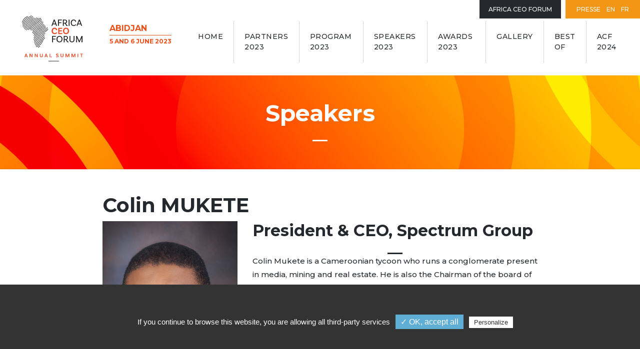

--- FILE ---
content_type: text/html; charset=UTF-8
request_url: https://www.theafricaceoforum.com/forum-2023/en/intervenant/colin-mukete/
body_size: 16061
content:

<!DOCTYPE html>
<html lang="en">
<head>
    <meta charset="utf-8">
    <meta http-equiv="X-UA-Compatible" content="IE=edge">
    <meta name="viewport" content="width=device-width, initial-scale=1">
    <link rel="icon" href="https://www.theafricaceoforum.com/forum-2023/wp-content/themes/acf-events-minisite/assets/img/favicon.ico">

    <meta name='robots' content='index, follow, max-image-preview:large, max-snippet:-1, max-video-preview:-1' />
	<style>img:is([sizes="auto" i], [sizes^="auto," i]) { contain-intrinsic-size: 3000px 1500px }</style>
	<link rel="alternate" hreflang="en" href="https://www.theafricaceoforum.com/forum-2023/en/intervenant/colin-mukete/" />
<link rel="alternate" hreflang="fr" href="https://www.theafricaceoforum.com/forum-2023/fr/intervenant/colin-mukete-2/" />
<title>Colin MUKETE  - Africa CEO Forum 2023</title> 

	<!-- This site is optimized with the Yoast SEO plugin v26.1.1 - https://yoast.com/wordpress/plugins/seo/ -->
	<link rel="canonical" href="https://www.theafricaceoforum.com/forum-2023/en/intervenant/colin-mukete/" />
	<meta property="og:locale" content="en_US" />
	<meta property="og:type" content="article" />
	<meta property="og:title" content="Colin MUKETE - Africa CEO Forum 2023" />
	<meta property="og:description" content="Colin Mukete is a Cameroonian tycoon who runs a conglomerate present in media, mining and real estate. He is also the Chairman of the board of MTN Cameroon of which he owns almost a third of the capital." />
	<meta property="og:url" content="https://www.theafricaceoforum.com/forum-2023/en/intervenant/colin-mukete/" />
	<meta property="og:site_name" content="Africa CEO Forum 2023" />
	<meta property="article:modified_time" content="2023-07-11T13:00:38+00:00" />
	<meta property="og:image" content="https://www.theafricaceoforum.com/forum-2023/wp-content/uploads/sites/6/2023/06/2274_1653899751_2Z3FCN.jpeg.jpeg" />
	<meta property="og:image:width" content="523" />
	<meta property="og:image:height" content="812" />
	<meta property="og:image:type" content="image/jpeg" />
	<meta name="twitter:card" content="summary_large_image" />
	<script type="application/ld+json" class="yoast-schema-graph">{"@context":"https://schema.org","@graph":[{"@type":"WebPage","@id":"https://www.theafricaceoforum.com/forum-2023/en/intervenant/colin-mukete/","url":"https://www.theafricaceoforum.com/forum-2023/en/intervenant/colin-mukete/","name":"Colin MUKETE - Africa CEO Forum 2023","isPartOf":{"@id":"https://www.theafricaceoforum.com/forum-2023/fr/#website"},"primaryImageOfPage":{"@id":"https://www.theafricaceoforum.com/forum-2023/en/intervenant/colin-mukete/#primaryimage"},"image":{"@id":"https://www.theafricaceoforum.com/forum-2023/en/intervenant/colin-mukete/#primaryimage"},"thumbnailUrl":"https://www.theafricaceoforum.com/forum-2023/wp-content/uploads/sites/6/2023/06/2274_1653899751_2Z3FCN.jpeg.jpeg","datePublished":"2023-06-03T11:09:45+00:00","dateModified":"2023-07-11T13:00:38+00:00","breadcrumb":{"@id":"https://www.theafricaceoforum.com/forum-2023/en/intervenant/colin-mukete/#breadcrumb"},"inLanguage":"en-US","potentialAction":[{"@type":"ReadAction","target":["https://www.theafricaceoforum.com/forum-2023/en/intervenant/colin-mukete/"]}]},{"@type":"ImageObject","inLanguage":"en-US","@id":"https://www.theafricaceoforum.com/forum-2023/en/intervenant/colin-mukete/#primaryimage","url":"https://www.theafricaceoforum.com/forum-2023/wp-content/uploads/sites/6/2023/06/2274_1653899751_2Z3FCN.jpeg.jpeg","contentUrl":"https://www.theafricaceoforum.com/forum-2023/wp-content/uploads/sites/6/2023/06/2274_1653899751_2Z3FCN.jpeg.jpeg","width":523,"height":812},{"@type":"BreadcrumbList","@id":"https://www.theafricaceoforum.com/forum-2023/en/intervenant/colin-mukete/#breadcrumb","itemListElement":[{"@type":"ListItem","position":1,"name":"Home","item":"https://www.theafricaceoforum.com/forum-2023/en/"},{"@type":"ListItem","position":2,"name":"Intervenants","item":"https://www.theafricaceoforum.com/forum-2023/en/intervenant/"},{"@type":"ListItem","position":3,"name":"Colin MUKETE"}]},{"@type":"WebSite","@id":"https://www.theafricaceoforum.com/forum-2023/fr/#website","url":"https://www.theafricaceoforum.com/forum-2023/fr/","name":"Africa CEO Forum 2023","description":"Just another The AFRICA CEO FORUM SITES site","potentialAction":[{"@type":"SearchAction","target":{"@type":"EntryPoint","urlTemplate":"https://www.theafricaceoforum.com/forum-2023/fr/?s={search_term_string}"},"query-input":{"@type":"PropertyValueSpecification","valueRequired":true,"valueName":"search_term_string"}}],"inLanguage":"en-US"}]}</script>
	<!-- / Yoast SEO plugin. -->


    <meta name="description" content="Colin Mukete is a Cameroonian tycoon who runs a conglomerate present in media, mining and real estate. He is also the Chairman of the board of MTN Cameroon of w..." />
<meta property="og:url" content="https://www.theafricaceoforum.com/forum-2023/en/intervenant/colin-mukete/"/>
<meta property="og:title" content="Colin MUKETE" />
<meta property="og:description" content="Colin Mukete is a Cameroonian tycoon who runs a conglomerate present in media, mining and real estate. He is also the Chairman of the board of MTN Cameroon of which he owns almost a third of the capital...." />
<meta property="og:type" content="article" />
<meta property="og:image" content="https://www.theafricaceoforum.com/forum-2023/wp-content/uploads/sites/6/2023/06/2274_1653899751_2Z3FCN.jpeg.jpeg" />
<link rel='stylesheet' id='wp-block-library-css' href='https://www.theafricaceoforum.com/forum-2023/wp-includes/css/dist/block-library/style.min.css?ver=6.8.3' type='text/css' media='all' />
<style id='classic-theme-styles-inline-css' type='text/css'>
/*! This file is auto-generated */
.wp-block-button__link{color:#fff;background-color:#32373c;border-radius:9999px;box-shadow:none;text-decoration:none;padding:calc(.667em + 2px) calc(1.333em + 2px);font-size:1.125em}.wp-block-file__button{background:#32373c;color:#fff;text-decoration:none}
</style>
<style id='global-styles-inline-css' type='text/css'>
:root{--wp--preset--aspect-ratio--square: 1;--wp--preset--aspect-ratio--4-3: 4/3;--wp--preset--aspect-ratio--3-4: 3/4;--wp--preset--aspect-ratio--3-2: 3/2;--wp--preset--aspect-ratio--2-3: 2/3;--wp--preset--aspect-ratio--16-9: 16/9;--wp--preset--aspect-ratio--9-16: 9/16;--wp--preset--color--black: #000000;--wp--preset--color--cyan-bluish-gray: #abb8c3;--wp--preset--color--white: #fff;--wp--preset--color--pale-pink: #f78da7;--wp--preset--color--vivid-red: #cf2e2e;--wp--preset--color--luminous-vivid-orange: #ff6900;--wp--preset--color--luminous-vivid-amber: #fcb900;--wp--preset--color--light-green-cyan: #7bdcb5;--wp--preset--color--vivid-green-cyan: #00d084;--wp--preset--color--pale-cyan-blue: #8ed1fc;--wp--preset--color--vivid-cyan-blue: #0693e3;--wp--preset--color--vivid-purple: #9b51e0;--wp--preset--color--base: var(--base);--wp--preset--color--primary: var(--primary);--wp--preset--color--secondary: var(--secondary);--wp--preset--color--secondary-light: var(--secondary-light);--wp--preset--color--secondary-shine: var(--secondary-shine);--wp--preset--color--secondary-pale: var(--secondary-pale);--wp--preset--color--gray: var(--gray);--wp--preset--color--gray-2: var(--gray-2);--wp--preset--color--dark: #313131;--wp--preset--gradient--vivid-cyan-blue-to-vivid-purple: linear-gradient(135deg,rgba(6,147,227,1) 0%,rgb(155,81,224) 100%);--wp--preset--gradient--light-green-cyan-to-vivid-green-cyan: linear-gradient(135deg,rgb(122,220,180) 0%,rgb(0,208,130) 100%);--wp--preset--gradient--luminous-vivid-amber-to-luminous-vivid-orange: linear-gradient(135deg,rgba(252,185,0,1) 0%,rgba(255,105,0,1) 100%);--wp--preset--gradient--luminous-vivid-orange-to-vivid-red: linear-gradient(135deg,rgba(255,105,0,1) 0%,rgb(207,46,46) 100%);--wp--preset--gradient--very-light-gray-to-cyan-bluish-gray: linear-gradient(135deg,rgb(238,238,238) 0%,rgb(169,184,195) 100%);--wp--preset--gradient--cool-to-warm-spectrum: linear-gradient(135deg,rgb(74,234,220) 0%,rgb(151,120,209) 20%,rgb(207,42,186) 40%,rgb(238,44,130) 60%,rgb(251,105,98) 80%,rgb(254,248,76) 100%);--wp--preset--gradient--blush-light-purple: linear-gradient(135deg,rgb(255,206,236) 0%,rgb(152,150,240) 100%);--wp--preset--gradient--blush-bordeaux: linear-gradient(135deg,rgb(254,205,165) 0%,rgb(254,45,45) 50%,rgb(107,0,62) 100%);--wp--preset--gradient--luminous-dusk: linear-gradient(135deg,rgb(255,203,112) 0%,rgb(199,81,192) 50%,rgb(65,88,208) 100%);--wp--preset--gradient--pale-ocean: linear-gradient(135deg,rgb(255,245,203) 0%,rgb(182,227,212) 50%,rgb(51,167,181) 100%);--wp--preset--gradient--electric-grass: linear-gradient(135deg,rgb(202,248,128) 0%,rgb(113,206,126) 100%);--wp--preset--gradient--midnight: linear-gradient(135deg,rgb(2,3,129) 0%,rgb(40,116,252) 100%);--wp--preset--font-size--small: 13px;--wp--preset--font-size--medium: 20px;--wp--preset--font-size--large: 36px;--wp--preset--font-size--x-large: 42px;--wp--preset--spacing--20: 0.44rem;--wp--preset--spacing--30: 0.67rem;--wp--preset--spacing--40: 1rem;--wp--preset--spacing--50: 1.5rem;--wp--preset--spacing--60: 2.25rem;--wp--preset--spacing--70: 3.38rem;--wp--preset--spacing--80: 5.06rem;--wp--preset--shadow--natural: 6px 6px 9px rgba(0, 0, 0, 0.2);--wp--preset--shadow--deep: 12px 12px 50px rgba(0, 0, 0, 0.4);--wp--preset--shadow--sharp: 6px 6px 0px rgba(0, 0, 0, 0.2);--wp--preset--shadow--outlined: 6px 6px 0px -3px rgba(255, 255, 255, 1), 6px 6px rgba(0, 0, 0, 1);--wp--preset--shadow--crisp: 6px 6px 0px rgba(0, 0, 0, 1);}:where(.is-layout-flex){gap: 0.5em;}:where(.is-layout-grid){gap: 0.5em;}body .is-layout-flex{display: flex;}.is-layout-flex{flex-wrap: wrap;align-items: center;}.is-layout-flex > :is(*, div){margin: 0;}body .is-layout-grid{display: grid;}.is-layout-grid > :is(*, div){margin: 0;}:where(.wp-block-columns.is-layout-flex){gap: 2em;}:where(.wp-block-columns.is-layout-grid){gap: 2em;}:where(.wp-block-post-template.is-layout-flex){gap: 1.25em;}:where(.wp-block-post-template.is-layout-grid){gap: 1.25em;}.has-black-color{color: var(--wp--preset--color--black) !important;}.has-cyan-bluish-gray-color{color: var(--wp--preset--color--cyan-bluish-gray) !important;}.has-white-color{color: var(--wp--preset--color--white) !important;}.has-pale-pink-color{color: var(--wp--preset--color--pale-pink) !important;}.has-vivid-red-color{color: var(--wp--preset--color--vivid-red) !important;}.has-luminous-vivid-orange-color{color: var(--wp--preset--color--luminous-vivid-orange) !important;}.has-luminous-vivid-amber-color{color: var(--wp--preset--color--luminous-vivid-amber) !important;}.has-light-green-cyan-color{color: var(--wp--preset--color--light-green-cyan) !important;}.has-vivid-green-cyan-color{color: var(--wp--preset--color--vivid-green-cyan) !important;}.has-pale-cyan-blue-color{color: var(--wp--preset--color--pale-cyan-blue) !important;}.has-vivid-cyan-blue-color{color: var(--wp--preset--color--vivid-cyan-blue) !important;}.has-vivid-purple-color{color: var(--wp--preset--color--vivid-purple) !important;}.has-black-background-color{background-color: var(--wp--preset--color--black) !important;}.has-cyan-bluish-gray-background-color{background-color: var(--wp--preset--color--cyan-bluish-gray) !important;}.has-white-background-color{background-color: var(--wp--preset--color--white) !important;}.has-pale-pink-background-color{background-color: var(--wp--preset--color--pale-pink) !important;}.has-vivid-red-background-color{background-color: var(--wp--preset--color--vivid-red) !important;}.has-luminous-vivid-orange-background-color{background-color: var(--wp--preset--color--luminous-vivid-orange) !important;}.has-luminous-vivid-amber-background-color{background-color: var(--wp--preset--color--luminous-vivid-amber) !important;}.has-light-green-cyan-background-color{background-color: var(--wp--preset--color--light-green-cyan) !important;}.has-vivid-green-cyan-background-color{background-color: var(--wp--preset--color--vivid-green-cyan) !important;}.has-pale-cyan-blue-background-color{background-color: var(--wp--preset--color--pale-cyan-blue) !important;}.has-vivid-cyan-blue-background-color{background-color: var(--wp--preset--color--vivid-cyan-blue) !important;}.has-vivid-purple-background-color{background-color: var(--wp--preset--color--vivid-purple) !important;}.has-black-border-color{border-color: var(--wp--preset--color--black) !important;}.has-cyan-bluish-gray-border-color{border-color: var(--wp--preset--color--cyan-bluish-gray) !important;}.has-white-border-color{border-color: var(--wp--preset--color--white) !important;}.has-pale-pink-border-color{border-color: var(--wp--preset--color--pale-pink) !important;}.has-vivid-red-border-color{border-color: var(--wp--preset--color--vivid-red) !important;}.has-luminous-vivid-orange-border-color{border-color: var(--wp--preset--color--luminous-vivid-orange) !important;}.has-luminous-vivid-amber-border-color{border-color: var(--wp--preset--color--luminous-vivid-amber) !important;}.has-light-green-cyan-border-color{border-color: var(--wp--preset--color--light-green-cyan) !important;}.has-vivid-green-cyan-border-color{border-color: var(--wp--preset--color--vivid-green-cyan) !important;}.has-pale-cyan-blue-border-color{border-color: var(--wp--preset--color--pale-cyan-blue) !important;}.has-vivid-cyan-blue-border-color{border-color: var(--wp--preset--color--vivid-cyan-blue) !important;}.has-vivid-purple-border-color{border-color: var(--wp--preset--color--vivid-purple) !important;}.has-vivid-cyan-blue-to-vivid-purple-gradient-background{background: var(--wp--preset--gradient--vivid-cyan-blue-to-vivid-purple) !important;}.has-light-green-cyan-to-vivid-green-cyan-gradient-background{background: var(--wp--preset--gradient--light-green-cyan-to-vivid-green-cyan) !important;}.has-luminous-vivid-amber-to-luminous-vivid-orange-gradient-background{background: var(--wp--preset--gradient--luminous-vivid-amber-to-luminous-vivid-orange) !important;}.has-luminous-vivid-orange-to-vivid-red-gradient-background{background: var(--wp--preset--gradient--luminous-vivid-orange-to-vivid-red) !important;}.has-very-light-gray-to-cyan-bluish-gray-gradient-background{background: var(--wp--preset--gradient--very-light-gray-to-cyan-bluish-gray) !important;}.has-cool-to-warm-spectrum-gradient-background{background: var(--wp--preset--gradient--cool-to-warm-spectrum) !important;}.has-blush-light-purple-gradient-background{background: var(--wp--preset--gradient--blush-light-purple) !important;}.has-blush-bordeaux-gradient-background{background: var(--wp--preset--gradient--blush-bordeaux) !important;}.has-luminous-dusk-gradient-background{background: var(--wp--preset--gradient--luminous-dusk) !important;}.has-pale-ocean-gradient-background{background: var(--wp--preset--gradient--pale-ocean) !important;}.has-electric-grass-gradient-background{background: var(--wp--preset--gradient--electric-grass) !important;}.has-midnight-gradient-background{background: var(--wp--preset--gradient--midnight) !important;}.has-small-font-size{font-size: var(--wp--preset--font-size--small) !important;}.has-medium-font-size{font-size: var(--wp--preset--font-size--medium) !important;}.has-large-font-size{font-size: var(--wp--preset--font-size--large) !important;}.has-x-large-font-size{font-size: var(--wp--preset--font-size--x-large) !important;}
:where(.wp-block-post-template.is-layout-flex){gap: 1.25em;}:where(.wp-block-post-template.is-layout-grid){gap: 1.25em;}
:where(.wp-block-columns.is-layout-flex){gap: 2em;}:where(.wp-block-columns.is-layout-grid){gap: 2em;}
:root :where(.wp-block-pullquote){font-size: 1.5em;line-height: 1.6;}
</style>
<link rel='stylesheet' id='sib-front-css-css' href='https://www.theafricaceoforum.com/forum-2023/wp-content/plugins/mailin/css/mailin-front.css?ver=6.8.3' type='text/css' media='all' />
<script type="text/javascript" src="https://www.theafricaceoforum.com/forum-2023/wp-includes/js/jquery/jquery.min.js?ver=3.7.1" id="jquery-core-js"></script>
<script type="text/javascript" src="https://www.theafricaceoforum.com/forum-2023/wp-includes/js/jquery/jquery-migrate.min.js?ver=3.4.1" id="jquery-migrate-js"></script>
<script type="text/javascript" id="sib-front-js-js-extra">
/* <![CDATA[ */
var sibErrMsg = {"invalidMail":"Please fill out valid email address","requiredField":"Please fill out required fields","invalidDateFormat":"Please fill out valid date format","invalidSMSFormat":"Please fill out valid phone number"};
var ajax_sib_front_object = {"ajax_url":"https:\/\/www.theafricaceoforum.com\/forum-2023\/wp-admin\/admin-ajax.php","ajax_nonce":"6cb27f0ea6","flag_url":"https:\/\/www.theafricaceoforum.com\/forum-2023\/wp-content\/plugins\/mailin\/img\/flags\/"};
/* ]]> */
</script>
<script type="text/javascript" src="https://www.theafricaceoforum.com/forum-2023/wp-content/plugins/mailin/js/mailin-front.js?ver=1756796738" id="sib-front-js-js"></script>
<link rel="https://api.w.org/" href="https://www.theafricaceoforum.com/forum-2023/wp-json/" /><link rel="alternate" title="oEmbed (JSON)" type="application/json+oembed" href="https://www.theafricaceoforum.com/forum-2023/wp-json/oembed/1.0/embed?url=https%3A%2F%2Fwww.theafricaceoforum.com%2Fforum-2023%2Fen%2Fintervenant%2Fcolin-mukete%2F" />
<link rel="alternate" title="oEmbed (XML)" type="text/xml+oembed" href="https://www.theafricaceoforum.com/forum-2023/wp-json/oembed/1.0/embed?url=https%3A%2F%2Fwww.theafricaceoforum.com%2Fforum-2023%2Fen%2Fintervenant%2Fcolin-mukete%2F&#038;format=xml" />
<meta name="generator" content="WPML ver:4.3.15 stt:1,4;" />
		<style type="text/css" id="wp-custom-css">
			@media (min-width: 992px){
	.header .header-actions {
    right: calc(154px + 0.25em)!important;
	}
}

@media (min-width: 1240px){
	.header .nav-list .nav-link {
			padding: 1em;
	}
}
		</style>
		    <link href="https://fonts.googleapis.com/css?family=Montserrat:500,500i,600,700" rel="stylesheet">     
    <link href="https://www.theafricaceoforum.com/forum-2023/wp-content/themes/acf-events-minisite/assets/css/main.min.css?v=20" rel="stylesheet">
    <link href="https://www.theafricaceoforum.com/forum-2023/wp-content/themes/acf-events-minisite/assets/css/custom.css?v=11" rel="stylesheet">
    <link href="https://www.theafricaceoforum.com/forum-2023/wp-content/themes/acf-events-minisite/assets/css/vars6.css?v=21" rel="stylesheet">
    <script src="https://www.theafricaceoforum.com/forum-2023/wp-content/themes/acf-events-minisite/assets/tarteaucitron/tarteaucitron.js"></script>
    <script>
                var tarteaucitronForceLanguage = 'en';
        tarteaucitron.init({
            "hashtag": "#tarteaucitron", /* Automatically open the panel with the hashtag */
            "highPrivacy": false, /* disabling the auto consent feature on navigation? */
            "orientation": "bottom", /* the big banner should be on 'top' or 'bottom'? */
            "adblocker": false, /* Display a message if an adblocker is detected */
            "showAlertSmall": false, /* show the small banner on bottom right? */
            "cookieslist": true, /* Display the list of cookies installed ? */
            "removeCredit": false, /* remove the credit link? */
            "handleBrowserDNTRequest": false, /* Deny everything if DNT is on */
        });
        tarteaucitron.user.gajsUa = 'UA-66030059-1';
        tarteaucitron.user.googletagmanagerId = 'GTM-WW9CNZV';
        (tarteaucitron.job = tarteaucitron.job || []).push('youtube');
        (tarteaucitron.job = tarteaucitron.job || []).push('gajs');
        (tarteaucitron.job = tarteaucitron.job || []).push('googletagmanager');
    </script>
</head>

<body>
    <div class="wrapper">

    <header class="header">
        <div class="container-fluid d-lg-flex">

            <div class="logo">
                <a href="https://www.theafricaceoforum.com/forum-2023/en/">
                                        <img src="https://www.theafricaceoforum.com/forum-2023/wp-content/themes/acf-events-minisite/assets/img/logo_acf23.svg" alt="Accueil Africa CEO Forum" width="171" height="74" class="img-fluid animated-element" data-animation="fadeIn">
                </a>
              
                <div class="tagline"><a href="https://www.theafricaceoforum.com/forum-2023/en/">
                         <span class="tagline-event">ABIDJAN</span>
                        <span class="tagline-date"><strong>5 AND 6 JUNE 2023</strong> </span> 
                    </a>
                    </div>
            </div>

            <nav class="header-nav">
                <button class="js-nav-toggle">
                    <span class="js-nav-toggle-icon"><span></span></span>
                    <span class="js-nav-toggle-text">Menu</span>
                </button>

                <div class="header-nav-outer">
                    <div class="header-nav-inner">                       
                       <ul class="nav-list">
    <!--  -->
        

            <li class="nav-item">
            <a href="https://www.theafricaceoforum.com/forum-2023/en/" class="nav-link" >Home</a>
        </li>
                <li class="nav-item">
            <a href="https://www.theafricaceoforum.com/forum-2023/en/partners-2023/" class="nav-link" >Partners 2023</a>
        </li>
                <li class="nav-item">
            <a href="https://www.theafricaceoforum.com/forum-2023/en/forum-program/" class="nav-link" >Program 2023</a>
        </li>
                <li class="nav-item">
            <a href="https://www.theafricaceoforum.com/forum-2023/en/speakers/" class="nav-link" >Speakers 2023</a>
        </li>
                <li class="nav-item">
            <a href="https://www.theafricaceoforum.com/forum-2023/en/africa-ceo-forum-awards/" class="nav-link" >AWARDS 2023</a>
        </li>
                <li class="nav-item">
            <a href="https://www.theafricaceoforum.com/forum-2023/en/galery/" class="nav-link" >GALLERY</a>
        </li>
                <li class="nav-item">
            <a href="https://www.theafricaceoforum.com/forum-2023/en/best-of/" class="nav-link" >BEST OF</a>
        </li>
                <li class="nav-item">
            <a href="https://www.theafricaceoforum.com/forum-2024/en/" class="nav-link" >ACF 2024</a>
        </li>
    </ul>
                        <div class="header-actions">
                                                        <a href="https://www.theafricaceoforum.com/en/shaping-the-future-of-africa/" target="_blank" class="btn-network">Africa Ceo Forum</a>
                            
                                                    </div>
                                            </div>
                </div>

                <ul class="mobile-nav-list">
    <li class="mobile-nav-item">
        <a href="https://www.theafricaceoforum.com/forum-2023/en/webtv/" class="mobile-nav-link">
        <svg class="mobile-nav-icon" width="24" height="24" aria-hidden="true" focusable="false"><use xlink:href="#time"></use></svg>
            <span class="mobile-nav-text">WebTV</span>
        
        </a>
    </li>
</ul>              </nav>

            <ul class="header-language language" aria-label="Lang" id="headerlinks">
                <li><a href="mailto:press@theafricaceoforum.com" data-type="page-transition">Presse</a></li>
                 <a href="./" class="no-transition">EN</a><a href="https://www.theafricaceoforum.com/forum-2023/fr/intervenant/colin-mukete-2/" class="no-transition">FR</a> 
            </ul>
        </div>
    </header>

    <div id="maincontent">

<section class="hero-banner bg-dark">
  <div class="container animated-element animated" data-animation="fadeInUp">
    
    <h1 class="animated-element animated" data-animation="fadeInUp"> Speakers</h1>
  </div>
  <svg width="125" height="273" class="icon hero-circles"><use xlink:href="#hero-circles"></use></svg>
</section>

<section class="intro body-text">
  <div class="container container-small animated-element animated" data-animation="fadeInUp">
    <h1>Colin MUKETE</h1>
    <div class="row maincontent singlecontent">
      <div class="col-sm-4">
        <img width="523" height="812" src="https://www.theafricaceoforum.com/forum-2023/wp-content/uploads/sites/6/2023/06/2274_1653899751_2Z3FCN.jpeg.jpeg" class="attachment-large size-large wp-post-image" alt="" decoding="async" fetchpriority="high" />      </div> 
      <div class="col-sm-8">
        <h2>  President & CEO, Spectrum Group</h2>

        <p>Colin Mukete is a Cameroonian tycoon who runs a conglomerate present in media, mining and real estate. He is also the Chairman of the board of MTN Cameroon of which he owns almost a third of the capital.</p>


		 
                
        <h3>Speaker :</h3>
          <ul class="list-unstyled">
                           <li><a href="../../programme/2023-06-05#date7125"><strong>OPENING PANEL | From 300 to 3,000: Creating tomorrow’s champions of sovereignty, today</strong> <br>(Monday, June 5, 2023 / From 09:30 to 10:15)</a></li>
                        </ul>
          </div>
</section>




<div id="mainwrapper">


<div id="mainbanner" >

  <div class="container">

    <div class="row">
      <div class="col-sm-12">

        <h1 class="maintitle">
     
    </h1>

      </div>

 
    </div>
    </div>

    <div class="cover" style="background-image: url()"></div>
</div>





<main id="news" class="container">
  
        



      <div >
    
      </div>

        
      </div>   

    </div>

    
  

      
    

      
    </div> 
</main>


</div>
 


</div>
<script type="speculationrules">
{"prefetch":[{"source":"document","where":{"and":[{"href_matches":"\/forum-2023\/en\/*"},{"not":{"href_matches":["\/forum-2023\/wp-*.php","\/forum-2023\/wp-admin\/*","\/forum-2023\/wp-content\/uploads\/sites\/6\/*","\/forum-2023\/wp-content\/*","\/forum-2023\/wp-content\/plugins\/*","\/forum-2023\/wp-content\/themes\/acf-events-minisite\/*","\/forum-2023\/en\/*\\?(.+)"]}},{"not":{"selector_matches":"a[rel~=\"nofollow\"]"}},{"not":{"selector_matches":".no-prefetch, .no-prefetch a"}}]},"eagerness":"conservative"}]}
</script>
 
<footer class="footer bg-dark">
      <div class="container">

        <div class="row firstrow">
          <div class="col-sm-8">
            <div class="footer-social">
              <h4>Follow us</h4>
              <ul class="list-inline">
                <li><a target="_blank" href="https://www.facebook.com/THE-AFRICA-CEO-FORUM-240363862988935/"><svg width="18" height="18" class="icon"><use xlink:href="#facebook"></use></svg></a></li>
                <li><a target="_blank" href="https://twitter.com/africaceoforum" ><svg width="18" height="18" class="icon"><use xlink:href="#twitter"></use></svg></a></li>
                <li><a target="_blank" href="https://www.youtube.com/channel/UC5KR9HtYyD06h7FkMP2AXHA"><svg width="18" height="18" class="icon"><use xlink:href="#youtube"></use></svg></a></li>
                <li><a target="_blank" href="https://www.linkedin.com/company/africa-ceo-forum/"><svg width="18" height="18" class="icon"><use xlink:href="#linkedin"></use></svg></a></li>
                <li><a target="_blank" href="https://www.instagram.com/africaceoforum_acf/"><svg width="18" height="18" class="icon"><use xlink:href="#instagram"></use></svg></a></li>

              </ul>
            </div>
          </div>
          <div class="col-sm-4">
              <div class="footer-newsletter">
              <h4>Get the latest news</h4>
              <a href="/en/newsletter/" class="btn btn-secondary-light icon-left no-transition" target="_self"><svg width="10" height="10" class="icon"><use xlink:href="#plane"></use></svg> Subscribe to the newsletter</a>
            </div>
        </div>

        </div>







        <div class="row">

          <div class="col-lg-6 col-xl-4 footer-nav">
            <nav>
              <ul class="list-unstyled">
                <div></div>
              </ul>
            </nav>
          </div>

          <div class="col-lg-6 col-xl-3 footer-trip">
            <!-- <h4>Plan your trip</h4>
            <p>Find all the practical information to prepare your trip to the event</p>
            <a href="/en/practicalinformation/" class="btn btn-border">More</a> -->
          </div>

         

          <div class="col-md-6  col-lg-3 offset-lg-1">
            <h4>Contact</h4>
            <ul class="list-unstyled footer-contact">
              <li role='presentation' ><a href='mailto:register@theafricaceoforum.com' title='Inscription : register@theafricaceoforum.com' class='''>Inscription : register@theafricaceoforum.com</a></li>
<li role='presentation' ><a href='mailto:partners@theafricaceoforum.com' title='Sponsoring : partners@theafricaceoforum.com' class='''>Sponsoring : partners@theafricaceoforum.com</a></li>
<li role='presentation' ><a href='mailto:press@theafricaceoforum.com' title='Presse : press@theafricaceoforum.com' class='''>Presse : press@theafricaceoforum.com</a></li>
            </ul>
          </div>

        </div>
        
        <div class="footer-logos">
          <div class="row">
            <div class="col-xl-6 col-xxl-7">
              <!-- <h5>Organizer</h5>
              <img src="https://www.theafricaceoforum.com/forum-2023/wp-content/themes/acf-events-minisite/assets/img/logo-jeune-afrique-white.svg" alt="" width="140" height="64" class="img-fluid"> -->
              <h5>Co-host</h5>
              <img src="https://www.theafricaceoforum.com/forum-2023/wp-content/themes/acf-events-minisite/assets/img/logo-ifc.png" alt="" width="260" height="48" class="img-fluid">  
            </div>
              <div class="col-xl-6 col-xxl-7">
              <h5>Founder</h5>
              <img src="https://www.theafricaceoforum.com/forum-2023/wp-content/themes/acf-events-minisite/assets/img/logo-jeune-afrique-white.png" alt="" width="140" height="64" class="img-fluid">
            </div>
            <div class="col-xl-6 col-xxl-5">
              
             <!--  <img src="https://www.theafricaceoforum.com/forum-2023/wp-content/themes/acf-events-minisite/assets/img/logo-rainbow-white.svg" alt="" width="175" height="46" class="img-fluid" >-->
            </div>
          </div>
        </div>
        <p class="footer-copyright">Copyright &copy;2023 Africa CEO Forum</p> 
      </div>
    </footer>

    <div class="js-nav-overlay"></div>
    
  </div><!-- wrapper -->
  <div data-module-sidedrawer class="sidedrawer" role="dialog" >
    <div  class="sidedrawer-inner">
        <button class="sidedrawer-close" data-sidedrawer="btnclose" id="sidedrawerclose" aria-label="Close" data-dismiss="sidedrawer"><svg><use xlink:href="#close"></use></svg></button>
        <div class="sidedrawer-content" data-sidedrawer="cnt" >
        </div>
   </div>
</div>


  
<svg xmlns="http://www.w3.org/2000/svg" xmlns:xlink="http://www.w3.org/1999/xlink" class="hide">
        <symbol id="hero-circles" viewBox="0 0 125 273">
            <path fill="#528DAA" class="hero-c1 animated rotate-left" d="M40.648,45.956l3.24,2.626l-0.475,0.583C8.809,91.48-3.739,147.125,8.99,201.838l0.224,0.961l-4.26-0.188 l-0.128-0.555C-7.955,146.324,4.93,89.639,40.174,46.533L40.648,45.956z"/> <path fill="#495261"  class="hero-c2 animated rotate-right"  d="M42.246,129.34c8.828-49.359,37.236-92.804,79.998-122.331l1.871-1.289L120.088,0l-1.834,1.269 C73.889,31.9,44.409,76.996,35.243,128.248c-6.382,35.682-2.078,71.29,12.079,103.049l6.486-3.025 C40.239,197.785,36.119,163.604,42.246,129.34z"/> <path fill="#EDDC8B" class="hero-c3 animated rotate-left" d="M21.925,146.107l0.127-1.508l-5.479-0.422l-0.127,1.482c-3.968,46.436,9.204,91.447,35.019,127.078 l4.254-3.568C30.791,234.641,18.083,191.064,21.925,146.107z"/>
        </symbol>
        <symbol id="arrow-left" viewBox="0 0 512 512">
            <path fill="currentColor" d="M256.107,0C114.88,0,0,114.826,0,256c0,141.168,114.88,256,256.107,256C394.36,512,507.343,402.117,512,265 H225l50.211,50.098l-12.463,12.5l-70.979-70.951l72.188-72.2l12.506,12.458L225,248h287C507.343,110.895,394.403,0,256.107,0 L256.107,0z M256.107,0"/>
        </symbol>
        <symbol id="arrow-right" viewBox="0 0 512 512">
            <path fill="currentColor" d="M255.892,0C397.12,0,512,114.826,512,256c0,141.168-114.88,256-256.108,256C117.64,512,4.657,402.117,0,265 h287l-50.211,50.098l12.463,12.5l70.98-70.951l-72.188-72.2l-12.506,12.458L287,248H0C4.657,110.895,117.597,0,255.892,0L255.892,0 z M255.892,0"/>
        </symbol>
        <symbol id="chevron-left" viewBox="0 0 512 512">
            <polygon fill="currentColor" points="324.611,0.607 402.394,78.389 224.782,256 402.393,433.611 324.611,511.393 69.218,256 "/>
        </symbol>
        <symbol id="chevron-right" viewBox="0 0 512 512">
            <polygon fill="currentColor" points="187.389,511.393 109.607,433.611 287.218,256 109.607,78.389 187.389,0.607 442.782,256 "/>
        </symbol>
        <symbol id="plane" viewBox="0 0 512 512">
            <path fill="currentColor" d="M476 3.2L12.5 270.6c-18.1 10.4-15.8 35.6 2.2 43.2L121 358.4l287.3-253.2c5.5-4.9 13.3 2.6 8.6 8.3L176 407v80.5c0 23.6 28.5 32.9 42.5 15.8L282 426l124.6 52.2c14.2 6 30.4-2.9 33-18.2l72-432C515 7.8 493.3-6.8 476 3.2z"></path>
        </symbol>
        <symbol id="download" viewBox="0 0 512 512">
            <path fill="currentColor" d="M454,252v120c0,37.495-30.505,68-68,68H126c-37.495,0-68-30.505-68-68V252H34v120c0,50.729,41.271,92,92,92 h260c50.729,0,92-41.271,92-92V252H454z"/> <polygon fill="currentColor" points="355.485,271.485 338.515,254.515 268,325.029 268,58 244,58 244,325.029 173.485,254.515 156.515,271.485 256,370.971"/>
        </symbol>
        <symbol id="calendar" viewBox="0 0 512 512">
            <path fill="currentColor" d="M404,49V27h-24v22H269V27h-24v22H134V27h-24v22H35v415h444V49H404z M110,73v48h24V73h111v48h24V73h111v48
            h24V73h51v115H59V73H110z M59,440V212h396v228H59z"/>
            <rect x="113" y="253" fill="currentColor" width="44" height="24"/>
            <rect x="235" y="253" fill="currentColor" width="44" height="24"/>
            <rect x="357" y="253" fill="currentColor" width="44" height="24"/>
            <rect x="113" y="314" fill="currentColor" width="44" height="24"/>
            <rect x="235" y="314" fill="currentColor" width="44" height="24"/>
            <rect x="357" y="314" fill="currentColor" width="44" height="24"/>
            <rect x="113" y="375" fill="currentColor" width="44" height="24"/>
            <rect x="235" y="375" fill="currentColor" width="44" height="24"/>
            <rect x="357" y="375" fill="currentColor" width="44" height="24"/>
        </symbol>
        <symbol id="calendar-check" viewBox="0 0 448 512">
            <path fill="currentColor" d="M244.121,390.85c-1.167,1.166-3.076,1.166-4.242,0l-71.243-71.243c-1.167-1.167-1.167-3.075,0-4.242 l12.729-12.729c1.167-1.167,3.076-1.167,4.242,0l54.272,54.272c1.167,1.166,3.076,1.166,4.242,0l107.772-107.772 c1.166-1.167,3.075-1.167,4.242,0l12.729,12.728c1.167,1.167,1.166,3.076,0,4.242L244.121,390.85z"/>
            <path fill="currentColor" d="M382,98V63c0-13.255-10.745-24-24-24h-24c-13.255,0-24,10.745-24,24v35H205V63c0-13.255-10.745-24-24-24h-24 c-13.255,0-24,10.745-24,24v35H59v366h396V98H382z M334,63h24v105h-24V63z M157,63h24v105h-24V63z M431,440H83V193h348V440z"/>
        </symbol>
        <symbol id="enveloppe" viewBox="0 0 512 512">
            <path fill="currentColor" d="M465,72H47C21.084,72,0,93.084,0,119v274c0,25.916,21.084,47,47,47h418c25.916,0,47-21.084,47-47V119 C512,93.084,490.916,72,465,72z M465,96c1.858,0,3.664,0.228,5.396,0.646L272.817,270.63c-9.115,8.027-24.519,8.027-33.635,0 L41.604,96.646C43.336,96.228,45.142,96,47,96H465z M488,393c0,12.683-10.317,23-23,23H47c-12.682,0-23-10.317-23-23V119 c0-1.833,0.222-3.614,0.629-5.324l158.293,139.392l-93.921,83.987l15.998,17.891l96.064-85.903l22.258,19.6 c9.164,8.069,20.919,12.103,32.679,12.103c11.757,0,23.518-4.035,32.679-12.103l21.819-19.214l96.586,85.053l15.861-18.012 l-94.29-83.03l158.716-139.763c0.407,1.71,0.629,3.491,0.629,5.324V393z"/>
        </symbol>
        <symbol id="facebook" viewBox="0 0 264 512">
            <path fill="currentColor" d="M76.7 512V283H0v-91h76.7v-71.7C76.7 42.4 124.3 0 193.8 0c33.3 0 61.9 2.5 70.2 3.6V85h-48.2c-37.8 0-45.1 18-45.1 44.3V192H256l-11.7 91h-73.6v229"></path>
        </symbol>
        <symbol id="twitter" viewBox="0 0 512 512">
            <path fill="currentColor" d="M459.37 151.716c.325 4.548.325 9.097.325 13.645 0 138.72-105.583 298.558-298.558 298.558-59.452 0-114.68-17.219-161.137-47.106 8.447.974 16.568 1.299 25.34 1.299 49.055 0 94.213-16.568 130.274-44.832-46.132-.975-84.792-31.188-98.112-72.772 6.498.974 12.995 1.624 19.818 1.624 9.421 0 18.843-1.3 27.614-3.573-48.081-9.747-84.143-51.98-84.143-102.985v-1.299c13.969 7.797 30.214 12.67 47.431 13.319-28.264-18.843-46.781-51.005-46.781-87.391 0-19.492 5.197-37.36 14.294-52.954 51.655 63.675 129.3 105.258 216.365 109.807-1.624-7.797-2.599-15.918-2.599-24.04 0-57.828 46.782-104.934 104.934-104.934 30.213 0 57.502 12.67 76.67 33.137 23.715-4.548 46.456-13.32 66.599-25.34-7.798 24.366-24.366 44.833-46.132 57.827 21.117-2.273 41.584-8.122 60.426-16.243-14.292 20.791-32.161 39.308-52.628 54.253z"></path>
        </symbol>
        <symbol id="youtube" viewBox="0 0 576 512">
            <path fill="currentColor" d="M549.655 124.083c-6.281-23.65-24.787-42.276-48.284-48.597C458.781 64 288 64 288 64S117.22 64 74.629 75.486c-23.497 6.322-42.003 24.947-48.284 48.597-11.412 42.867-11.412 132.305-11.412 132.305s0 89.438 11.412 132.305c6.281 23.65 24.787 41.5 48.284 47.821C117.22 448 288 448 288 448s170.78 0 213.371-11.486c23.497-6.321 42.003-24.171 48.284-47.821 11.412-42.867 11.412-132.305 11.412-132.305s0-89.438-11.412-132.305zm-317.51 213.508V175.185l142.739 81.205-142.739 81.201z"/>
        </symbol>
        <symbol id="youtube-large" viewBox="0 0 580 130">
            <path fill="#FF0000" d="M181.7 20.7c-2.1-7.9-8.4-14.2-16.3-16.3C151.1.5 93.6.5 93.6.5s-57.6.1-71.9 4C13.8 6.6 7.5 12.9 5.4 20.8 1.6 35.1 1.6 65 1.6 65s0 29.9 3.9 44.3c2.1 7.9 8.4 14.2 16.3 16.3 14.3 3.9 71.8 3.9 71.8 3.9s57.5 0 71.8-3.9c7.9-2.1 14.2-8.4 16.3-16.3 3.9-14.3 3.9-44.3 3.9-44.3s0-29.9-3.9-44.3zM75.2 92.6V37.4L123 65 75.2 92.6z"> </path> <path fill="#282828" d="M268.6 117.8c-3.7-2.5-6.3-6.3-7.8-11.5s-2.2-12-2.2-20.7V74c0-8.6.8-15.7 2.6-20.9 1.8-5.3 4.5-9.1 8.3-11.5 3.8-2.4 8.6-3.7 14.6-3.7 5.9 0 10.8 1.2 14.3 3.7s6.3 6.3 7.9 11.5 2.5 12.2 2.5 20.8v11.7c0 8.6-.8 15.5-2.5 20.7-1.7 5.2-4.3 9-7.9 11.5-3.7 2.4-8.6 3.7-14.8 3.7-6.4 0-11.3-1.3-15-3.7zm20.5-12.6c1.1-2.6 1.5-7 1.5-12.9V67.1c0-5.8-.5-10-1.5-12.6-1.1-2.7-2.8-4-5.3-4s-4.1 1.3-5.2 4c-1.1 2.7-1.5 6.9-1.5 12.6v25.2c0 5.9.5 10.3 1.4 12.9.9 2.6 2.7 3.9 5.3 3.9 2.4 0 4.2-1.3 5.3-3.9zM548 85.9V90c0 5.2.1 9.1.5 11.7.4 2.6.9 4.5 1.9 5.7.9 1.2 2.5 1.8 4.5 1.8 2.7 0 4.6-1.1 5.6-3.2 1.1-2.1 1.5-5.7 1.7-10.5l15.7.9c.1.7.1 1.7.1 2.8 0 7.4-2 13-6.1 16.7-4.1 3.7-9.8 5.6-17.2 5.6-9 0-15.2-2.8-18.8-8.4-3.5-5.6-5.4-14.3-5.4-26V72.8c0-12 1.9-20.9 5.6-26.5 3.8-5.6 10.2-8.4 19.1-8.4 6.3 0 11 1.2 14.3 3.4 3.3 2.2 5.7 5.8 7.1 10.6s2 11.5 2 20v13.8H548v.2zm2.4-34c-.9 1.2-1.5 3-1.9 5.6-.4 2.6-.5 6.5-.5 11.8V75h13.2v-5.8c0-5.2-.1-9.1-.5-11.8s-.9-4.6-1.9-5.7c-.9-1.1-2.4-1.7-4.3-1.7-1.9.2-3.3.8-4.1 1.9zM224.4 84.4L203.8 9.7h18.1l7.2 33.8c1.9 8.4 3.2 15.5 4.1 21.3h.5c.6-4.3 2-11.2 4.1-21.1l7.4-33.9h18.1l-20.9 74.5V120h-17.8V84.4h-.2zM367.4 39.5v80.7h-14.2l-1.5-9.9h-.4c-3.9 7.4-9.7 11.2-17.4 11.2-5.3 0-9.3-1.8-11.8-5.3-2.6-3.5-3.8-9-3.8-16.4V39.5h18.2v59.2c0 3.5.4 6.1 1.2 7.7.8 1.5 2.1 2.2 3.9 2.2 1.5 0 3.1-.5 4.5-1.4 1.4-.9 2.5-2.2 3.2-3.7v-64h18.1zM460.6 39.5v80.7h-14.2l-1.5-9.9h-.4c-3.9 7.4-9.7 11.2-17.4 11.2-5.3 0-9.3-1.8-11.8-5.3-2.6-3.5-3.8-9-3.8-16.4V39.5h18.2v59.2c0 3.5.4 6.1 1.2 7.7.8 1.5 2.1 2.2 3.9 2.2 1.5 0 3.1-.5 4.5-1.4s2.5-2.2 3.2-3.7v-64h18.1z"> </path> <path fill="#282828" d="M416.8 24.4h-18.1v95.8H381V24.4h-18.1V9.7h53.8v14.6h.1zM520.6 52.4c-1.1-5.1-2.8-8.7-5.3-11.1-2.5-2.2-5.8-3.4-10.2-3.4-3.3 0-6.5.9-9.3 2.8-3 1.9-5.1 4.4-6.7 7.4h-.1V5.6h-17.5V120h15l1.9-7.7h.4c1.4 2.7 3.5 4.8 6.3 6.5 2.8 1.5 5.9 2.4 9.3 2.4 6.1 0 10.6-2.8 13.6-8.5 2.8-5.7 4.4-14.5 4.4-26.5V73.5c-.2-9-.7-16.1-1.8-21.1zm-16.7 32.9c0 5.9-.2 10.5-.7 13.8-.5 3.3-1.3 5.7-2.5 7.1-1.2 1.4-2.7 2.1-4.6 2.1-1.5 0-2.8-.4-4.1-1.1-1.3-.7-2.2-1.8-3.1-3.2V58.3c.6-2.2 1.7-4 3.2-5.4 1.5-1.4 3.1-2.1 4.8-2.1 1.9 0 3.3.7 4.3 2.1 1.1 1.4 1.7 3.9 2.1 7.3.4 3.4.6 8.3.6 14.6v10.5z"></path>
        </symbol>
        <symbol id="flickr" viewBox="0 0 515 156">
            <path id="path2407" fill="#0063DB" d="M21.008,74.477H0.417V49.125H21.59v-6.436c0-31.186,14.18-42.05,42.151-42.05 c7.575,0,13.402,1.207,17.869,2.013L79.475,27.6c-2.913-1.006-5.827-1.61-11.071-1.61c-8.935,0-12.432,6.438-12.432,16.7v6.437 h24.863v25.352H55.972v79.467H21.008V74.477z"/> <rect id="rect2409" x="99.092" y="3.055" fill="#0063DB" width="34.964" height="150.889"/> <rect id="rect2411" x="163.969" y="5.469" fill="#0063DB" width="34.965" height="26.557"/> <rect id="rect2413" x="163.969" y="49.125" fill="#0063DB" width="34.965" height="104.817"/> <path id="path2415" fill="#0063DB" d="M304.021,79.102c-6.41-4.021-12.819-5.833-21.173-5.833 c-15.151,0-26.806,10.864-26.806,28.972c0,16.699,13.598,27.562,28.749,27.562c7.965,0,15.93-1.81,21.756-5.029l0.776,26.959 c-8.742,3.02-19.229,4.629-28.554,4.629c-33.412,0-58.856-20.119-58.856-54.723c0-34.807,25.444-54.925,58.856-54.925 c10.49,0,19.812,1.812,27.777,5.835L304.021,79.102z"/> <polygon id="polygon2417" fill="#0063DB" points="321.894,3.055 356.856,3.055 356.856,93.188 357.245,93.188 386.382,49.125 424.647,49.125 389.489,97.208 427.562,153.943 385.216,153.943 357.245,102.038 356.856,102.038 356.856,153.943 321.894,153.943 "/> <path id="path2419" fill="#FF0084" d="M512.833,78.096c-3.885-1.205-7.771-1.205-11.848-1.205 c-16.315,0-25.447,12.271-25.447,32.793v44.26h-34.963V49.125h31.855v19.314h0.389c6.021-13.279,14.762-21.729,29.914-21.729 c4.076,0,8.35,0.604,11.85,1.206L512.833,78.096z"/>
        </symbol>
        <symbol id="linkedin" viewBox="0 0 448 512">
            <path fill="currentColor" d="M100.3 480H7.4V180.9h92.9V480zM53.8 140.1C24.1 140.1 0 115.5 0 85.8 0 56.1 24.1 32 53.8 32c29.7 0 53.8 24.1 53.8 53.8 0 29.7-24.1 54.3-53.8 54.3zM448 480h-92.7V334.4c0-34.7-.7-79.2-48.3-79.2-48.3 0-55.7 37.7-55.7 76.7V480h-92.8V180.9h89.1v40.8h1.3c12.4-23.5 42.7-48.3 87.9-48.3 94 0 111.3 61.9 111.3 142.3V480z"></path>
        </symbol>
        <symbol viewBox="0 0 512.00096 512.00096" id="instagram">
            <path fill="currentColor" d="m373.40625 0h-234.8125c-76.421875 0-138.59375 62.171875-138.59375 138.59375v234.816406c0 76.417969 62.171875 138.589844 138.59375 138.589844h234.816406c76.417969 0 138.589844-62.171875 138.589844-138.589844v-234.816406c0-76.421875-62.171875-138.59375-138.59375-138.59375zm-117.40625 395.996094c-77.195312 0-139.996094-62.800782-139.996094-139.996094s62.800782-139.996094 139.996094-139.996094 139.996094 62.800782 139.996094 139.996094-62.800782 139.996094-139.996094 139.996094zm143.34375-246.976563c-22.8125 0-41.367188-18.554687-41.367188-41.367187s18.554688-41.371094 41.367188-41.371094 41.371094 18.558594 41.371094 41.371094-18.558594 41.367187-41.371094 41.367187zm0 0"/><path fill="currentColor" d="m256 146.019531c-60.640625 0-109.980469 49.335938-109.980469 109.980469 0 60.640625 49.339844 109.980469 109.980469 109.980469 60.644531 0 109.980469-49.339844 109.980469-109.980469 0-60.644531-49.335938-109.980469-109.980469-109.980469zm0 0"/><path fill="currentColor" d="m399.34375 96.300781c-6.257812 0-11.351562 5.09375-11.351562 11.351563 0 6.257812 5.09375 11.351562 11.351562 11.351562 6.261719 0 11.355469-5.089844 11.355469-11.351562 0-6.261719-5.09375-11.351563-11.355469-11.351563zm0 0"/>
        </symbol>
        <symbol id="time" viewBox="0 0 443.294 443.294">
            <path fill="currentColor" d="m221.647 0c-122.214 0-221.647 99.433-221.647 221.647s99.433 221.647 221.647 221.647 221.647-99.433 221.647-221.647-99.433-221.647-221.647-221.647zm0 415.588c-106.941 0-193.941-87-193.941-193.941s87-193.941 193.941-193.941 193.941 87 193.941 193.941-87 193.941-193.941 193.941z"/><path fill="currentColor" d="m235.5 83.118h-27.706v144.265l87.176 87.176 19.589-19.589-79.059-79.059z"/>
        </symbol>
        <symbol id="calendar-time" viewBox="0 0 512 512">
            <path fill="currentColor" d="M414,360v40h-74v-87h40v47H414z M512,370c0,78.3-63.7,142-142,142c-39.3,0-75-16.1-100.7-42H60c-33.1,0-60-26.9-60-60V100
            c0-33.1,26.9-60,60-60h24V0h40v40h224V0h40v40h24c33.1,0,60,26.9,60,60v171.3C496.7,296.9,512,331.7,512,370z M40,148h392v-48
            c0-11-9-20-20-20h-24v40h-40V80H124v40H84V80H60c-11,0-20,9-20,20V148z M241.3,430c-8.5-18.2-13.3-38.6-13.3-60
            c0-78.3,63.7-142,142-142c22.2,0,43.3,5.1,62,14.3V188H40v222c0,11,9,20,20,20H241.3z M472,370c0-56.2-45.8-102-102-102
            s-102,45.8-102,102s45.8,102,102,102S472,426.2,472,370z"/>
        </symbol>
        <symbol id="location" viewBox="-66 0 512 512.001">
            <path fill="currentColor" d="m191.167969.00390625-.800781-.00390625c-104.96875 0-190.367188 85.40625-190.367188 190.386719 0 57.554687 29.417969 102.445312 62.195312 147.148437l127.917969 174.464844s120.90625-164.148438 128.46875-174.460938c32.777344-44.703124 62.195313-89.59375 62.195313-147.148437 0-104.722656-84.980469-189.972656-189.609375-190.38671875zm103.226562 319.79687475c-7.570312 10.328125-87.003906 119.121094-103.898437 141.996094l-104.113282-141.996094c-30.851562-42.078125-56.386718-80.859375-56.386718-129.414062 0-88.191407 71.535156-159.988281 159.625-160.390625h.769531c88.441406 0 160.394531 71.953125 160.394531 160.394531 0 48.554687-25.539062 87.332031-56.390625 129.410156zm0 0"/><path fill="currentColor" d="m190.390625 80.480469c-60.605469 0-109.90625 49.304687-109.90625 109.90625 0 60.605469 49.300781 109.910156 109.90625 109.910156 60.601563 0 109.90625-49.304687 109.90625-109.910156 0-60.601563-49.304687-109.90625-109.90625-109.90625zm0 189.820312c-44.066406 0-79.914063-35.847656-79.914063-79.914062 0-44.0625 35.847657-79.910157 79.914063-79.910157 44.0625 0 79.914063 35.847657 79.914063 79.910157 0 44.066406-35.851563 79.914062-79.914063 79.914062zm0 0"/>
        </symbol>
        <symbol id="talk" viewBox="0 -26 512 512">
            <path fill="currentColor" d="m256 100c-5.519531 0-10 4.480469-10 10s4.480469 10 10 10 10-4.480469 10-10-4.480469-10-10-10zm0 0"/><path fill="currentColor" d="m90 280c5.519531 0 10-4.480469 10-10s-4.480469-10-10-10-10 4.480469-10 10 4.480469 10 10 10zm0 0"/><path fill="currentColor" d="m336 0c-90.027344 0-163.917969 62.070312-169.632812 140.253906-85.738282 4.300782-166.367188 66.125-166.367188 149.746094 0 34.945312 13.828125 68.804688 39 95.632812 4.980469 20.53125-1.066406 42.292969-16.070312 57.296876-2.859376 2.859374-3.714844 7.160156-2.167969 10.898437 1.546875 3.734375 5.191406 6.171875 9.238281 6.171875 28.519531 0 56.003906-11.183594 76.425781-30.890625 19.894531 6.78125 45.851563 10.890625 69.574219 10.890625 90.015625 0 163.898438-62.054688 169.628906-140.222656 20.9375-.929688 42.714844-4.796875 59.945313-10.667969 20.421875 19.707031 47.90625 30.890625 76.425781 30.890625 4.046875 0 7.691406-2.4375 9.238281-6.171875 1.546875-3.738281.691407-8.039063-2.167969-10.898437-15.003906-15.003907-21.050781-36.765626-16.070312-57.296876 25.171875-26.828124 39-60.6875 39-95.632812 0-86.886719-86.839844-150-176-150zm-160 420c-23.601562 0-50.496094-4.632812-68.511719-11.800781-3.859375-1.539063-8.269531-.527344-11.078125 2.539062-12.074218 13.199219-27.773437 22.402344-44.878906 26.632813 9.425781-18.058594 11.832031-39.347656 6.097656-59.519532-.453125-1.589843-1.292968-3.042968-2.445312-4.226562-22.6875-23.367188-35.183594-53.066406-35.183594-83.625 0-70.46875 71.4375-130 156-130 79.851562 0 150 55.527344 150 130 0 71.683594-67.289062 130-150 130zm280.816406-186.375c-1.152344 1.1875-1.992187 2.640625-2.445312 4.226562-5.734375 20.171876-3.328125 41.460938 6.097656 59.519532-17.105469-4.226563-32.804688-13.433594-44.878906-26.632813-2.808594-3.0625-7.21875-4.078125-11.078125-2.539062-15.613281 6.210937-37.886719 10.511719-58.914063 11.550781-2.921875-37.816406-21.785156-73.359375-54.035156-99.75h130.4375c5.523438 0 10-4.476562 10-10s-4.476562-10-10-10h-161.160156c-22.699219-11.554688-48.1875-18.292969-74.421875-19.707031 5.746093-67.164063 70.640625-120.292969 149.582031-120.292969 84.5625 0 156 59.53125 156 130 0 30.558594-12.496094 60.257812-35.183594 83.625zm0 0"/><path fill="currentColor" d="m256 260h-126c-5.523438 0-10 4.476562-10 10s4.476562 10 10 10h126c5.523438 0 10-4.476562 10-10s-4.476562-10-10-10zm0 0"/><path fill="currentColor" d="m256 320h-166c-5.523438 0-10 4.476562-10 10s4.476562 10 10 10h166c5.523438 0 10-4.476562 10-10s-4.476562-10-10-10zm0 0"/><path fill="currentColor" d="m422 100h-126c-5.523438 0-10 4.476562-10 10s4.476562 10 10 10h126c5.523438 0 10-4.476562 10-10s-4.476562-10-10-10zm0 0"/>
        </symbol>
        <symbol id="lock" viewBox="0 0 512 512">
            <path fill="currentColor" d="M400,188h-36.037v-82.23c0-58.322-48.449-105.77-108-105.77c-59.551,0-108,47.448-108,105.77V188H112
            c-33.084,0-60,26.916-60,60v204c0,33.084,26.916,60,60,60h288c33.084,0,60-26.916,60-60V248C460,214.916,433.084,188,400,188z
             M187.963,105.77c0-36.266,30.505-65.77,68-65.77s68,29.504,68,65.77V188h-136V105.77z M420,452c0,11.028-8.972,20-20,20H112
            c-11.028,0-20-8.972-20-20V248c0-11.028,8.972-20,20-20h288c11.028,0,20,8.972,20,20V452z"/>
            <path fill="currentColor" d="M256,286c-20.435,0-37,16.565-37,37c0,13.048,6.76,24.51,16.963,31.098V398c0,11.045,8.954,20,20,20
            c11.045,0,20-8.955,20-20v-43.855C286.207,347.565,293,336.08,293,323C293,302.565,276.435,286,256,286z"/>
        </symbol>


        <symbol id="close" viewBox="0 0 320 512">
		      <path fill="currentColor" d="M193.94 256L296.5 153.44l21.15-21.15c3.12-3.12 3.12-8.19 0-11.31l-22.63-22.63c-3.12-3.12-8.19-3.12-11.31 0L160 222.06 36.29 98.34c-3.12-3.12-8.19-3.12-11.31 0L2.34 120.97c-3.12 3.12-3.12 8.19 0 11.31L126.06 256 2.34 379.71c-3.12 3.12-3.12 8.19 0 11.31l22.63 22.63c3.12 3.12 8.19 3.12 11.31 0L160 289.94 262.56 392.5l21.15 21.15c3.12 3.12 8.19 3.12 11.31 0l22.63-22.63c3.12-3.12 3.12-8.19 0-11.31L193.94 256z"></path>
    </symbol>
    <symbol id="user-plus" viewBox="0 0 512 512">
            <path fill="currentColor" d="M255.501,0.499c-81.448,0-147.711,66.264-147.711,147.711c0,50.449,25.429,95.065,64.137,121.724
            c-36.139,12.471-69.263,33.071-97.091,60.899C26.577,379.093,0,443.254,0,511.501h39.922
            c0-118.871,96.708-215.579,215.579-215.579c81.448,0,147.711-66.264,147.711-147.712S336.949,0.499,255.501,0.499z M255.501,256
            c-59.435,0-107.789-48.354-107.789-107.789S196.066,40.421,255.501,40.421S363.29,88.775,363.29,148.211S314.936,256,255.501,256z
            "/>
            <polygon fill="currentColor" points="428.164,387.743 428.164,303.906 388.242,303.906 388.242,387.743 304.405,387.743 304.405,427.665 
            388.242,427.665 388.242,511.501 428.164,511.501 428.164,427.665 512,427.665 512,387.743"/>
        </symbol>
        <symbol id="calendar-time" viewBox="0 0 512 512">
            <path fill="currentColor" d="M414,360v40h-74v-87h40v47H414z M512,370c0,78.3-63.7,142-142,142c-39.3,0-75-16.1-100.7-42H60c-33.1,0-60-26.9-60-60V100
            c0-33.1,26.9-60,60-60h24V0h40v40h224V0h40v40h24c33.1,0,60,26.9,60,60v171.3C496.7,296.9,512,331.7,512,370z M40,148h392v-48
            c0-11-9-20-20-20h-24v40h-40V80H124v40H84V80H60c-11,0-20,9-20,20V148z M241.3,430c-8.5-18.2-13.3-38.6-13.3-60
            c0-78.3,63.7-142,142-142c22.2,0,43.3,5.1,62,14.3V188H40v222c0,11,9,20,20,20H241.3z M472,370c0-56.2-45.8-102-102-102
            s-102,45.8-102,102s45.8,102,102,102S472,426.2,472,370z"/>
        </symbol>
        <symbol viewBox="0 0 24 24" fill="none" id=why>
            <path d="M12 8.5C11.6022 8.5 11.2206 8.65804 10.9393 8.93934C10.658 9.22064 10.5 9.60218 10.5 10V10.107C10.5 10.2396 10.4473 10.3668 10.3536 10.4606C10.2598 10.5543 10.1326 10.607 10 10.607C9.86739 10.607 9.74021 10.5543 9.64645 10.4606C9.55268 10.3668 9.5 10.2396 9.5 10.107V10C9.5 9.33696 9.76339 8.70107 10.2322 8.23223C10.7011 7.76339 11.337 7.5 12 7.5H12.116C12.6029 7.50015 13.0781 7.64939 13.4777 7.92764C13.8772 8.20589 14.182 8.59982 14.351 9.05645C14.52 9.51308 14.5452 10.0105 14.4231 10.4819C14.301 10.9532 14.0375 11.3759 13.668 11.693L12.897 12.354C12.7727 12.4608 12.6728 12.5932 12.6043 12.7422C12.5358 12.8911 12.5002 13.0531 12.5 13.217V13.75C12.5 13.8826 12.4473 14.0098 12.3536 14.1036C12.2598 14.1973 12.1326 14.25 12 14.25C11.8674 14.25 11.7402 14.1973 11.6464 14.1036C11.5527 14.0098 11.5 13.8826 11.5 13.75V13.217C11.5 12.593 11.773 12.001 12.246 11.595L13.016 10.935C13.2307 10.751 13.384 10.5057 13.4551 10.232C13.5262 9.95831 13.5117 9.66942 13.4137 9.40419C13.3157 9.13895 13.1387 8.91011 12.9067 8.74846C12.6747 8.58681 12.3988 8.5001 12.116 8.5H12ZM12 16.5C12.1989 16.5 12.3897 16.421 12.5303 16.2803C12.671 16.1397 12.75 15.9489 12.75 15.75C12.75 15.5511 12.671 15.3603 12.5303 15.2197C12.3897 15.079 12.1989 15 12 15C11.8011 15 11.6103 15.079 11.4697 15.2197C11.329 15.3603 11.25 15.5511 11.25 15.75C11.25 15.9489 11.329 16.1397 11.4697 16.2803C11.6103 16.421 11.8011 16.5 12 16.5Z" fill="currentColor"/>
            <path d="M3.5 12C3.5 9.74566 4.39553 7.58365 5.98959 5.98959C7.58365 4.39553 9.74566 3.5 12 3.5C14.2543 3.5 16.4163 4.39553 18.0104 5.98959C19.6045 7.58365 20.5 9.74566 20.5 12C20.5 14.2543 19.6045 16.4163 18.0104 18.0104C16.4163 19.6045 14.2543 20.5 12 20.5C9.74566 20.5 7.58365 19.6045 5.98959 18.0104C4.39553 16.4163 3.5 14.2543 3.5 12ZM12 4.5C10.0109 4.5 8.10322 5.29018 6.6967 6.6967C5.29018 8.10322 4.5 10.0109 4.5 12C4.5 13.9891 5.29018 15.8968 6.6967 17.3033C8.10322 18.7098 10.0109 19.5 12 19.5C13.9891 19.5 15.8968 18.7098 17.3033 17.3033C18.7098 15.8968 19.5 13.9891 19.5 12C19.5 10.0109 18.7098 8.10322 17.3033 6.6967C15.8968 5.29018 13.9891 4.5 12 4.5Z" fill="currentColor" />
            </symbol>

    </svg>
  <script>
    var requiredmsg = "This field is required";
    var emailmsg = "Please fill a valid email address";
  </script>
  
  <script src="https://www.theafricaceoforum.com/forum-2023/wp-content/themes/acf-events-minisite/assets/js/app.min.js?v=12"></script>

  <script>

  /*$(document).ready(function($){

    if($(window).width()<768)  $('.home-activities .activity').on('click', function(e) {
        e.preventDefault();
        $(this).addClass('active');
    });

  });*/

  </script>
  <script type="text/javascript">
_linkedin_partner_id = "4709994";
window._linkedin_data_partner_ids = window._linkedin_data_partner_ids || [];
window._linkedin_data_partner_ids.push(_linkedin_partner_id);
</script><script type="text/javascript">
(function(l) {
if (!l){window.lintrk = function(a,b){window.lintrk.q.push([a,b])};
window.lintrk.q=[]}
var s = document.getElementsByTagName("script")[0];
var b = document.createElement("script");
b.type = "text/javascript";b.async = true;
b.src = "https://snap.licdn.com/li.lms-analytics/insight.min.js";
s.parentNode.insertBefore(b, s);})(window.lintrk);
</script>
<noscript>
<img height="1" width="1" style="display:none;" alt="" src="https://px.ads.linkedin.com/collect/?pid=4709994&fmt=gif" />
</noscript>



</body>
</html>

--- FILE ---
content_type: text/css
request_url: https://www.theafricaceoforum.com/forum-2023/wp-content/themes/acf-events-minisite/assets/css/vars6.css?v=21
body_size: 973
content:
:root{
    --base: #25292d;
    --primary: #eb511a;
    --secondary:#f39515;
    --secondary-light:#f39515;
    --secondary-pale:#f3f7f9;
    --secondary-shine:#92c8e7;
    --gray:#d4d7da;
    --gray-2:#949ba3;
    
}
.footer .firstrow {
    border-bottom: 1px solid #757575;
}

.footer .footer-logos {
    border-bottom: 1px solid #757575;
}
.social-links a {
    background: var(--base);
}

.bg-circles-tr, .home-activities, .bg-circles-tl-br, .block-half-content, .bg-circles-br{
    background-image: none!important;
}
.hero-banner .hero-circles{
    display: none!important;
}

.figures .bg-secondary{
    background:var(--primary);
}

.footer .footer-logos h5, .footer .footer-copyright{
    color:var(--secondary);
}

.hero-banner{
    background-size: cover;
}
.reasons .nav-tabs a::after{
    border-left: 10px solid var(--base);
}
.reasons .nav-tabs li.is-active a:hover {
    color: var(--secondary);
}
 h2::after {
    background: var(--base);
 }
 h2.no-border::after {display: none}

 .block-overlap-bg {
    padding-bottom: 8%;
}

.header .tagline .tagline-event{
    color: var(--base);
}

@media (min-width: 992px){
    .figures [class*=col]:not(:first-child) {
        border-left: 1px solid #ffffff!important;
    }
    .hero-home .hero-home-content h1.display-title{
        font-size: 5rem;
    }
    .home-fame {
        padding-top: 0    
    }
    .hero-home .slick-active .hero-home-content {
        padding-top: 0%;
    }
}

small {font-size: .8rem;}

.program-navdates li.nav-day {
    width:33%;
    text-transform: uppercase;
}

.program-navdates li a {
    /* color: var(--primary); */
    font-size: .85rem;
}

/* .program-navdates li .active::after {
    background: var(--primary);
} */

.hero-banner h1{
    color: #ffffff;
}
.hero-banner {
    background-image: url('../img/bg2023.jpg');
}

.hero-home .bg {
    background-position: center center;
}

.hero-home .overlay.overlay-base::before {
    background-color: rgba(14,64,101,.15);
}
.figures.overlay.overlay-base::before{
    display: none;
}

.page-summary .program-navdates li a.active{
    background: var(--base);
    color: #FFF;

}
.page-summary .program-navdates::after{
            
        content: "";
        background: var(--base);
        width: 100%;
        height: 1px;
        position: absolute;
        left: 0;
        bottom: 0;
}
.page-summary .program-navdates{
    position: relative;
}
.page-summary .program-navdates li .active::after{
    content: "";
    width: 0;
    height: 0;
    position: absolute;
    display: block;
    border-right: 20px solid transparent;
    border-left: 20px solid transparent;
    border-top: 10px solid var(--base);
    left: calc(45% - 10px);
    bottom: -10px;
    background: none;
}
.page-summary .program-navdates{
    align-items: stretch;
}
.page-summary .program-navdates a{
    height: 100%;
    display: flex;
    align-items: center;
    padding: 1rem 1rem;
}


.page-summary .program-navdates li.nav-day {
    margin: 0 5px;
}

.page-summary .program-navdates li a{
    color:var(--base);
}

@media (max-width: 1239.98px){
    .program-list .program-hour-text {
        padding: 0 15px 0 0;
    }
}

@media (max-width: 991.98px){
    .hero-home .hero-home-content {
        bottom: initial;
        transform: none;
        top: 30%;
    }
    .program-navdates li a {
        font-size: .65rem;
    }
    .program-navdates li.nav-day {
        width: 45%;
    }
   
    .program-list .program-hour {
        font-size: .9rem;
    }

}

.header .header-actions .btn-network:hover {
    color: #FFF;
}
.header .tagline .tagline-event {
    color: var(--primary);
}
@media (min-width: 992px){
    .header .tagline .tagline-event {
        margin-top: 1.5rem;
    }
}

.header .tagline .tagline-date {
    color: var(--primary);
    border-top: 1px solid var(--primary);
}

.block-half-content, .cms-row:nth-of-type(2n) .block-half-content {
    background-color: #f2f2f2;
}

--- FILE ---
content_type: application/javascript
request_url: https://www.theafricaceoforum.com/forum-2023/wp-content/themes/acf-events-minisite/assets/js/app.min.js?v=12
body_size: 72788
content:
!function(e,t){"use strict";"object"==typeof module&&"object"==typeof module.exports?module.exports=e.document?t(e,!0):function(e){if(!e.document)throw new Error("jQuery requires a window with a document");return t(e)}:t(e)}("undefined"!=typeof window?window:this,function(_,e){"use strict";var t=[],C=_.document,n=Object.getPrototypeOf,a=t.slice,g=t.concat,l=t.push,o=t.indexOf,i={},r=i.toString,f=i.hasOwnProperty,s=f.toString,c=s.call(Object),m={};function v(e,t){var n=(t=t||C).createElement("script");n.text=e,t.head.appendChild(n).parentNode.removeChild(n)}function d(e,t){return t.toUpperCase()}var u="3.1.1",S=function(e,t){return new S.fn.init(e,t)},h=/^[\s\uFEFF\xA0]+|[\s\uFEFF\xA0]+$/g,p=/^-ms-/,y=/-([a-z])/g;function b(e){var t=!!e&&"length"in e&&e.length,n=S.type(e);return"function"!==n&&!S.isWindow(e)&&("array"===n||0===t||"number"==typeof t&&0<t&&t-1 in e)}S.fn=S.prototype={jquery:u,constructor:S,length:0,toArray:function(){return a.call(this)},get:function(e){return null==e?a.call(this):e<0?this[e+this.length]:this[e]},pushStack:function(e){e=S.merge(this.constructor(),e);return e.prevObject=this,e},each:function(e){return S.each(this,e)},map:function(n){return this.pushStack(S.map(this,function(e,t){return n.call(e,t,e)}))},slice:function(){return this.pushStack(a.apply(this,arguments))},first:function(){return this.eq(0)},last:function(){return this.eq(-1)},eq:function(e){var t=this.length,e=+e+(e<0?t:0);return this.pushStack(0<=e&&e<t?[this[e]]:[])},end:function(){return this.prevObject||this.constructor()},push:l,sort:t.sort,splice:t.splice},S.extend=S.fn.extend=function(){var e,t,n,i,o,r=arguments[0]||{},s=1,a=arguments.length,l=!1;for("boolean"==typeof r&&(l=r,r=arguments[s]||{},s++),"object"==typeof r||S.isFunction(r)||(r={}),s===a&&(r=this,s--);s<a;s++)if(null!=(e=arguments[s]))for(t in e)o=r[t],n=e[t],r!==n&&(l&&n&&(S.isPlainObject(n)||(i=S.isArray(n)))?(o=i?(i=!1,o&&S.isArray(o)?o:[]):o&&S.isPlainObject(o)?o:{},r[t]=S.extend(l,o,n)):void 0!==n&&(r[t]=n));return r},S.extend({expando:"jQuery"+(u+Math.random()).replace(/\D/g,""),isReady:!0,error:function(e){throw new Error(e)},noop:function(){},isFunction:function(e){return"function"===S.type(e)},isArray:Array.isArray,isWindow:function(e){return null!=e&&e===e.window},isNumeric:function(e){var t=S.type(e);return("number"===t||"string"===t)&&!isNaN(e-parseFloat(e))},isPlainObject:function(e){return!(!e||"[object Object]"!==r.call(e)||(e=n(e))&&("function"!=typeof(e=f.call(e,"constructor")&&e.constructor)||s.call(e)!==c))},isEmptyObject:function(e){for(var t in e)return!1;return!0},type:function(e){return null==e?e+"":"object"==typeof e||"function"==typeof e?i[r.call(e)]||"object":typeof e},globalEval:function(e){v(e)},camelCase:function(e){return e.replace(p,"ms-").replace(y,d)},nodeName:function(e,t){return e.nodeName&&e.nodeName.toLowerCase()===t.toLowerCase()},each:function(e,t){var n,i=0;if(b(e))for(n=e.length;i<n&&!1!==t.call(e[i],i,e[i]);i++);else for(i in e)if(!1===t.call(e[i],i,e[i]))break;return e},trim:function(e){return null==e?"":(e+"").replace(h,"")},makeArray:function(e,t){t=t||[];return null!=e&&(b(Object(e))?S.merge(t,"string"==typeof e?[e]:e):l.call(t,e)),t},inArray:function(e,t,n){return null==t?-1:o.call(t,e,n)},merge:function(e,t){for(var n=+t.length,i=0,o=e.length;i<n;i++)e[o++]=t[i];return e.length=o,e},grep:function(e,t,n){for(var i=[],o=0,r=e.length,s=!n;o<r;o++)!t(e[o],o)!=s&&i.push(e[o]);return i},map:function(e,t,n){var i,o,r=0,s=[];if(b(e))for(i=e.length;r<i;r++)null!=(o=t(e[r],r,n))&&s.push(o);else for(r in e)o=t(e[r],r,n),null!=o&&s.push(o);return g.apply([],s)},guid:1,proxy:function(e,t){var n,i;if("string"==typeof t&&(i=e[t],t=e,e=i),S.isFunction(e))return n=a.call(arguments,2),(i=function(){return e.apply(t||this,n.concat(a.call(arguments)))}).guid=e.guid=e.guid||S.guid++,i},now:Date.now,support:m}),"function"==typeof Symbol&&(S.fn[Symbol.iterator]=t[Symbol.iterator]),S.each("Boolean Number String Function Array Date RegExp Object Error Symbol".split(" "),function(e,t){i["[object "+t+"]"]=t.toLowerCase()});var w=function(n){function u(e,t,n){var i="0x"+t-65536;return i!=i||n?t:i<0?String.fromCharCode(65536+i):String.fromCharCode(i>>10|55296,1023&i|56320)}function p(e,t){return t?"\0"===e?"�":e.slice(0,-1)+"\\"+e.charCodeAt(e.length-1).toString(16)+" ":"\\"+e}function i(){_()}var e,f,w,r,o,g,h,m,T,l,c,_,C,s,S,v,a,d,y,x="sizzle"+ +new Date,b=n.document,k=0,E=0,A=se(),D=se(),N=se(),I=function(e,t){return e===t&&(c=!0),0},O={}.hasOwnProperty,t=[],j=t.pop,L=t.push,$=t.push,P=t.slice,H=function(e,t){for(var n=0,i=e.length;n<i;n++)if(e[n]===t)return n;return-1},q="checked|selected|async|autofocus|autoplay|controls|defer|disabled|hidden|ismap|loop|multiple|open|readonly|required|scoped",F="[\\x20\\t\\r\\n\\f]",M="(?:\\\\.|[\\w-]|[^\0-\\xa0])+",R="\\["+F+"*("+M+")(?:"+F+"*([*^$|!~]?=)"+F+"*(?:'((?:\\\\.|[^\\\\'])*)'|\"((?:\\\\.|[^\\\\\"])*)\"|("+M+"))|)"+F+"*\\]",W=":("+M+")(?:\\((('((?:\\\\.|[^\\\\'])*)'|\"((?:\\\\.|[^\\\\\"])*)\")|((?:\\\\.|[^\\\\()[\\]]|"+R+")*)|.*)\\)|)",U=new RegExp(F+"+","g"),z=new RegExp("^"+F+"+|((?:^|[^\\\\])(?:\\\\.)*)"+F+"+$","g"),B=new RegExp("^"+F+"*,"+F+"*"),K=new RegExp("^"+F+"*([>+~]|"+F+")"+F+"*"),Q=new RegExp("="+F+"*([^\\]'\"]*?)"+F+"*\\]","g"),Y=new RegExp(W),V=new RegExp("^"+M+"$"),X={ID:new RegExp("^#("+M+")"),CLASS:new RegExp("^\\.("+M+")"),TAG:new RegExp("^("+M+"|[*])"),ATTR:new RegExp("^"+R),PSEUDO:new RegExp("^"+W),CHILD:new RegExp("^:(only|first|last|nth|nth-last)-(child|of-type)(?:\\("+F+"*(even|odd|(([+-]|)(\\d*)n|)"+F+"*(?:([+-]|)"+F+"*(\\d+)|))"+F+"*\\)|)","i"),bool:new RegExp("^(?:"+q+")$","i"),needsContext:new RegExp("^"+F+"*[>+~]|:(even|odd|eq|gt|lt|nth|first|last)(?:\\("+F+"*((?:-\\d)?\\d*)"+F+"*\\)|)(?=[^-]|$)","i")},G=/^(?:input|select|textarea|button)$/i,Z=/^h\d$/i,J=/^[^{]+\{\s*\[native \w/,ee=/^(?:#([\w-]+)|(\w+)|\.([\w-]+))$/,te=/[+~]/,ne=new RegExp("\\\\([\\da-f]{1,6}"+F+"?|("+F+")|.)","ig"),ie=/([\0-\x1f\x7f]|^-?\d)|^-$|[^\0-\x1f\x7f-\uFFFF\w-]/g,oe=me(function(e){return!0===e.disabled&&("form"in e||"label"in e)},{dir:"parentNode",next:"legend"});try{$.apply(t=P.call(b.childNodes),b.childNodes),t[b.childNodes.length].nodeType}catch(e){$={apply:t.length?function(e,t){L.apply(e,P.call(t))}:function(e,t){for(var n=e.length,i=0;e[n++]=t[i++];);e.length=n-1}}}function re(e,t,n,i){var o,r,s,a,l,c,d,u=t&&t.ownerDocument,h=t?t.nodeType:9;if(n=n||[],"string"!=typeof e||!e||1!==h&&9!==h&&11!==h)return n;if(!i&&((t?t.ownerDocument||t:b)!==C&&_(t),t=t||C,S)){if(11!==h&&(l=ee.exec(e)))if(o=l[1]){if(9===h){if(!(s=t.getElementById(o)))return n;if(s.id===o)return n.push(s),n}else if(u&&(s=u.getElementById(o))&&y(t,s)&&s.id===o)return n.push(s),n}else{if(l[2])return $.apply(n,t.getElementsByTagName(e)),n;if((o=l[3])&&f.getElementsByClassName&&t.getElementsByClassName)return $.apply(n,t.getElementsByClassName(o)),n}if(f.qsa&&!N[e+" "]&&(!v||!v.test(e))){if(1!==h)u=t,d=e;else if("object"!==t.nodeName.toLowerCase()){for((a=t.getAttribute("id"))?a=a.replace(ie,p):t.setAttribute("id",a=x),r=(c=g(e)).length;r--;)c[r]="#"+a+" "+ge(c[r]);d=c.join(","),u=te.test(e)&&pe(t.parentNode)||t}if(d)try{return $.apply(n,u.querySelectorAll(d)),n}catch(e){}finally{a===x&&t.removeAttribute("id")}}}return m(e.replace(z,"$1"),t,n,i)}function se(){var n=[];function i(e,t){return n.push(e+" ")>w.cacheLength&&delete i[n.shift()],i[e+" "]=t}return i}function ae(e){return e[x]=!0,e}function le(e){var t=C.createElement("fieldset");try{return!!e(t)}catch(e){return!1}finally{t.parentNode&&t.parentNode.removeChild(t)}}function ce(e,t){for(var n=e.split("|"),i=n.length;i--;)w.attrHandle[n[i]]=t}function de(e,t){var n=t&&e,i=n&&1===e.nodeType&&1===t.nodeType&&e.sourceIndex-t.sourceIndex;if(i)return i;if(n)for(;n=n.nextSibling;)if(n===t)return-1;return e?1:-1}function ue(t){return function(e){return"form"in e?e.parentNode&&!1===e.disabled?"label"in e?"label"in e.parentNode?e.parentNode.disabled===t:e.disabled===t:e.isDisabled===t||e.isDisabled!==!t&&oe(e)===t:e.disabled===t:"label"in e&&e.disabled===t}}function he(s){return ae(function(r){return r=+r,ae(function(e,t){for(var n,i=s([],e.length,r),o=i.length;o--;)e[n=i[o]]&&(e[n]=!(t[n]=e[n]))})})}function pe(e){return e&&void 0!==e.getElementsByTagName&&e}for(e in f=re.support={},o=re.isXML=function(e){e=e&&(e.ownerDocument||e).documentElement;return!!e&&"HTML"!==e.nodeName},_=re.setDocument=function(e){var t,e=e?e.ownerDocument||e:b;return e!==C&&9===e.nodeType&&e.documentElement&&(s=(C=e).documentElement,S=!o(C),b!==C&&(t=C.defaultView)&&t.top!==t&&(t.addEventListener?t.addEventListener("unload",i,!1):t.attachEvent&&t.attachEvent("onunload",i)),f.attributes=le(function(e){return e.className="i",!e.getAttribute("className")}),f.getElementsByTagName=le(function(e){return e.appendChild(C.createComment("")),!e.getElementsByTagName("*").length}),f.getElementsByClassName=J.test(C.getElementsByClassName),f.getById=le(function(e){return s.appendChild(e).id=x,!C.getElementsByName||!C.getElementsByName(x).length}),f.getById?(w.filter.ID=function(e){var t=e.replace(ne,u);return function(e){return e.getAttribute("id")===t}},w.find.ID=function(e,t){if(void 0!==t.getElementById&&S){e=t.getElementById(e);return e?[e]:[]}}):(w.filter.ID=function(e){var t=e.replace(ne,u);return function(e){e=void 0!==e.getAttributeNode&&e.getAttributeNode("id");return e&&e.value===t}},w.find.ID=function(e,t){if(void 0!==t.getElementById&&S){var n,i,o,r=t.getElementById(e);if(r){if((n=r.getAttributeNode("id"))&&n.value===e)return[r];for(o=t.getElementsByName(e),i=0;r=o[i++];)if((n=r.getAttributeNode("id"))&&n.value===e)return[r]}return[]}}),w.find.TAG=f.getElementsByTagName?function(e,t){return void 0!==t.getElementsByTagName?t.getElementsByTagName(e):f.qsa?t.querySelectorAll(e):void 0}:function(e,t){var n,i=[],o=0,r=t.getElementsByTagName(e);if("*"!==e)return r;for(;n=r[o++];)1===n.nodeType&&i.push(n);return i},w.find.CLASS=f.getElementsByClassName&&function(e,t){if(void 0!==t.getElementsByClassName&&S)return t.getElementsByClassName(e)},a=[],v=[],(f.qsa=J.test(C.querySelectorAll))&&(le(function(e){s.appendChild(e).innerHTML="<a id='"+x+"'></a><select id='"+x+"-\r\\' msallowcapture=''><option selected=''></option></select>",e.querySelectorAll("[msallowcapture^='']").length&&v.push("[*^$]="+F+"*(?:''|\"\")"),e.querySelectorAll("[selected]").length||v.push("\\["+F+"*(?:value|"+q+")"),e.querySelectorAll("[id~="+x+"-]").length||v.push("~="),e.querySelectorAll(":checked").length||v.push(":checked"),e.querySelectorAll("a#"+x+"+*").length||v.push(".#.+[+~]")}),le(function(e){e.innerHTML="<a href='' disabled='disabled'></a><select disabled='disabled'><option/></select>";var t=C.createElement("input");t.setAttribute("type","hidden"),e.appendChild(t).setAttribute("name","D"),e.querySelectorAll("[name=d]").length&&v.push("name"+F+"*[*^$|!~]?="),2!==e.querySelectorAll(":enabled").length&&v.push(":enabled",":disabled"),s.appendChild(e).disabled=!0,2!==e.querySelectorAll(":disabled").length&&v.push(":enabled",":disabled"),e.querySelectorAll("*,:x"),v.push(",.*:")})),(f.matchesSelector=J.test(d=s.matches||s.webkitMatchesSelector||s.mozMatchesSelector||s.oMatchesSelector||s.msMatchesSelector))&&le(function(e){f.disconnectedMatch=d.call(e,"*"),d.call(e,"[s!='']:x"),a.push("!=",W)}),v=v.length&&new RegExp(v.join("|")),a=a.length&&new RegExp(a.join("|")),t=J.test(s.compareDocumentPosition),y=t||J.test(s.contains)?function(e,t){var n=9===e.nodeType?e.documentElement:e,t=t&&t.parentNode;return e===t||!(!t||1!==t.nodeType||!(n.contains?n.contains(t):e.compareDocumentPosition&&16&e.compareDocumentPosition(t)))}:function(e,t){if(t)for(;t=t.parentNode;)if(t===e)return!0;return!1},I=t?function(e,t){if(e===t)return c=!0,0;var n=!e.compareDocumentPosition-!t.compareDocumentPosition;return n||(1&(n=(e.ownerDocument||e)===(t.ownerDocument||t)?e.compareDocumentPosition(t):1)||!f.sortDetached&&t.compareDocumentPosition(e)===n?e===C||e.ownerDocument===b&&y(b,e)?-1:t===C||t.ownerDocument===b&&y(b,t)?1:l?H(l,e)-H(l,t):0:4&n?-1:1)}:function(e,t){if(e===t)return c=!0,0;var n,i=0,o=e.parentNode,r=t.parentNode,s=[e],a=[t];if(!o||!r)return e===C?-1:t===C?1:o?-1:r?1:l?H(l,e)-H(l,t):0;if(o===r)return de(e,t);for(n=e;n=n.parentNode;)s.unshift(n);for(n=t;n=n.parentNode;)a.unshift(n);for(;s[i]===a[i];)i++;return i?de(s[i],a[i]):s[i]===b?-1:a[i]===b?1:0}),C},re.matches=function(e,t){return re(e,null,null,t)},re.matchesSelector=function(e,t){if((e.ownerDocument||e)!==C&&_(e),t=t.replace(Q,"='$1']"),f.matchesSelector&&S&&!N[t+" "]&&(!a||!a.test(t))&&(!v||!v.test(t)))try{var n=d.call(e,t);if(n||f.disconnectedMatch||e.document&&11!==e.document.nodeType)return n}catch(e){}return 0<re(t,C,null,[e]).length},re.contains=function(e,t){return(e.ownerDocument||e)!==C&&_(e),y(e,t)},re.attr=function(e,t){(e.ownerDocument||e)!==C&&_(e);var n=w.attrHandle[t.toLowerCase()],n=n&&O.call(w.attrHandle,t.toLowerCase())?n(e,t,!S):void 0;return void 0!==n?n:f.attributes||!S?e.getAttribute(t):(n=e.getAttributeNode(t))&&n.specified?n.value:null},re.escape=function(e){return(e+"").replace(ie,p)},re.error=function(e){throw new Error("Syntax error, unrecognized expression: "+e)},re.uniqueSort=function(e){var t,n=[],i=0,o=0;if(c=!f.detectDuplicates,l=!f.sortStable&&e.slice(0),e.sort(I),c){for(;t=e[o++];)t===e[o]&&(i=n.push(o));for(;i--;)e.splice(n[i],1)}return l=null,e},r=re.getText=function(e){var t,n="",i=0,o=e.nodeType;if(o){if(1===o||9===o||11===o){if("string"==typeof e.textContent)return e.textContent;for(e=e.firstChild;e;e=e.nextSibling)n+=r(e)}else if(3===o||4===o)return e.nodeValue}else for(;t=e[i++];)n+=r(t);return n},(w=re.selectors={cacheLength:50,createPseudo:ae,match:X,attrHandle:{},find:{},relative:{">":{dir:"parentNode",first:!0}," ":{dir:"parentNode"},"+":{dir:"previousSibling",first:!0},"~":{dir:"previousSibling"}},preFilter:{ATTR:function(e){return e[1]=e[1].replace(ne,u),e[3]=(e[3]||e[4]||e[5]||"").replace(ne,u),"~="===e[2]&&(e[3]=" "+e[3]+" "),e.slice(0,4)},CHILD:function(e){return e[1]=e[1].toLowerCase(),"nth"===e[1].slice(0,3)?(e[3]||re.error(e[0]),e[4]=+(e[4]?e[5]+(e[6]||1):2*("even"===e[3]||"odd"===e[3])),e[5]=+(e[7]+e[8]||"odd"===e[3])):e[3]&&re.error(e[0]),e},PSEUDO:function(e){var t,n=!e[6]&&e[2];return X.CHILD.test(e[0])?null:(e[3]?e[2]=e[4]||e[5]||"":n&&Y.test(n)&&(t=g(n,!0))&&(t=n.indexOf(")",n.length-t)-n.length)&&(e[0]=e[0].slice(0,t),e[2]=n.slice(0,t)),e.slice(0,3))}},filter:{TAG:function(e){var t=e.replace(ne,u).toLowerCase();return"*"===e?function(){return!0}:function(e){return e.nodeName&&e.nodeName.toLowerCase()===t}},CLASS:function(e){var t=A[e+" "];return t||(t=new RegExp("(^|"+F+")"+e+"("+F+"|$)"))&&A(e,function(e){return t.test("string"==typeof e.className&&e.className||void 0!==e.getAttribute&&e.getAttribute("class")||"")})},ATTR:function(t,n,i){return function(e){e=re.attr(e,t);return null==e?"!="===n:!n||(e+="","="===n?e===i:"!="===n?e!==i:"^="===n?i&&0===e.indexOf(i):"*="===n?i&&-1<e.indexOf(i):"$="===n?i&&e.slice(-i.length)===i:"~="===n?-1<(" "+e.replace(U," ")+" ").indexOf(i):"|="===n&&(e===i||e.slice(0,i.length+1)===i+"-"))}},CHILD:function(f,e,t,g,m){var v="nth"!==f.slice(0,3),y="last"!==f.slice(-4),b="of-type"===e;return 1===g&&0===m?function(e){return!!e.parentNode}:function(e,t,n){var i,o,r,s,a,l,c=v!=y?"nextSibling":"previousSibling",d=e.parentNode,u=b&&e.nodeName.toLowerCase(),h=!n&&!b,p=!1;if(d){if(v){for(;c;){for(s=e;s=s[c];)if(b?s.nodeName.toLowerCase()===u:1===s.nodeType)return!1;l=c="only"===f&&!l&&"nextSibling"}return!0}if(l=[y?d.firstChild:d.lastChild],y&&h){for(p=(a=(i=(o=(r=(s=d)[x]||(s[x]={}))[s.uniqueID]||(r[s.uniqueID]={}))[f]||[])[0]===k&&i[1])&&i[2],s=a&&d.childNodes[a];s=++a&&s&&s[c]||(p=a=0)||l.pop();)if(1===s.nodeType&&++p&&s===e){o[f]=[k,a,p];break}}else if(!1===(p=h?a=(i=(o=(r=(s=e)[x]||(s[x]={}))[s.uniqueID]||(r[s.uniqueID]={}))[f]||[])[0]===k&&i[1]:p))for(;(s=++a&&s&&s[c]||(p=a=0)||l.pop())&&((b?s.nodeName.toLowerCase()!==u:1!==s.nodeType)||!++p||(h&&((o=(r=s[x]||(s[x]={}))[s.uniqueID]||(r[s.uniqueID]={}))[f]=[k,p]),s!==e)););return(p-=m)===g||p%g==0&&0<=p/g}}},PSEUDO:function(e,r){var t,s=w.pseudos[e]||w.setFilters[e.toLowerCase()]||re.error("unsupported pseudo: "+e);return s[x]?s(r):1<s.length?(t=[e,e,"",r],w.setFilters.hasOwnProperty(e.toLowerCase())?ae(function(e,t){for(var n,i=s(e,r),o=i.length;o--;)e[n=H(e,i[o])]=!(t[n]=i[o])}):function(e){return s(e,0,t)}):s}},pseudos:{not:ae(function(e){var i=[],o=[],a=h(e.replace(z,"$1"));return a[x]?ae(function(e,t,n,i){for(var o,r=a(e,null,i,[]),s=e.length;s--;)(o=r[s])&&(e[s]=!(t[s]=o))}):function(e,t,n){return i[0]=e,a(i,null,n,o),i[0]=null,!o.pop()}}),has:ae(function(t){return function(e){return 0<re(t,e).length}}),contains:ae(function(t){return t=t.replace(ne,u),function(e){return-1<(e.textContent||e.innerText||r(e)).indexOf(t)}}),lang:ae(function(n){return V.test(n||"")||re.error("unsupported lang: "+n),n=n.replace(ne,u).toLowerCase(),function(e){var t;do{if(t=S?e.lang:e.getAttribute("xml:lang")||e.getAttribute("lang"))return(t=t.toLowerCase())===n||0===t.indexOf(n+"-")}while((e=e.parentNode)&&1===e.nodeType);return!1}}),target:function(e){var t=n.location&&n.location.hash;return t&&t.slice(1)===e.id},root:function(e){return e===s},focus:function(e){return e===C.activeElement&&(!C.hasFocus||C.hasFocus())&&!!(e.type||e.href||~e.tabIndex)},enabled:ue(!1),disabled:ue(!0),checked:function(e){var t=e.nodeName.toLowerCase();return"input"===t&&!!e.checked||"option"===t&&!!e.selected},selected:function(e){return e.parentNode&&e.parentNode.selectedIndex,!0===e.selected},empty:function(e){for(e=e.firstChild;e;e=e.nextSibling)if(e.nodeType<6)return!1;return!0},parent:function(e){return!w.pseudos.empty(e)},header:function(e){return Z.test(e.nodeName)},input:function(e){return G.test(e.nodeName)},button:function(e){var t=e.nodeName.toLowerCase();return"input"===t&&"button"===e.type||"button"===t},text:function(e){return"input"===e.nodeName.toLowerCase()&&"text"===e.type&&(null==(e=e.getAttribute("type"))||"text"===e.toLowerCase())},first:he(function(){return[0]}),last:he(function(e,t){return[t-1]}),eq:he(function(e,t,n){return[n<0?n+t:n]}),even:he(function(e,t){for(var n=0;n<t;n+=2)e.push(n);return e}),odd:he(function(e,t){for(var n=1;n<t;n+=2)e.push(n);return e}),lt:he(function(e,t,n){for(var i=n<0?n+t:n;0<=--i;)e.push(i);return e}),gt:he(function(e,t,n){for(var i=n<0?n+t:n;++i<t;)e.push(i);return e})}}).pseudos.nth=w.pseudos.eq,{radio:!0,checkbox:!0,file:!0,password:!0,image:!0})w.pseudos[e]=function(t){return function(e){return"input"===e.nodeName.toLowerCase()&&e.type===t}}(e);for(e in{submit:!0,reset:!0})w.pseudos[e]=function(n){return function(e){var t=e.nodeName.toLowerCase();return("input"===t||"button"===t)&&e.type===n}}(e);function fe(){}function ge(e){for(var t=0,n=e.length,i="";t<n;t++)i+=e[t].value;return i}function me(s,e,t){var a=e.dir,l=e.next,c=l||a,d=t&&"parentNode"===c,u=E++;return e.first?function(e,t,n){for(;e=e[a];)if(1===e.nodeType||d)return s(e,t,n);return!1}:function(e,t,n){var i,o,r=[k,u];if(n){for(;e=e[a];)if((1===e.nodeType||d)&&s(e,t,n))return!0}else for(;e=e[a];)if(1===e.nodeType||d)if(i=(o=e[x]||(e[x]={}))[e.uniqueID]||(o[e.uniqueID]={}),l&&l===e.nodeName.toLowerCase())e=e[a]||e;else{if((o=i[c])&&o[0]===k&&o[1]===u)return r[2]=o[2];if((i[c]=r)[2]=s(e,t,n))return!0}return!1}}function ve(o){return 1<o.length?function(e,t,n){for(var i=o.length;i--;)if(!o[i](e,t,n))return!1;return!0}:o[0]}function ye(e,t,n,i,o){for(var r,s=[],a=0,l=e.length,c=null!=t;a<l;a++)(r=e[a])&&(n&&!n(r,i,o)||(s.push(r),c&&t.push(a)));return s}function be(p,f,g,m,v,e){return m&&!m[x]&&(m=be(m)),v&&!v[x]&&(v=be(v,e)),ae(function(e,t,n,i){var o,r,s,a=[],l=[],c=t.length,d=e||function(e,t,n){for(var i=0,o=t.length;i<o;i++)re(e,t[i],n);return n}(f||"*",n.nodeType?[n]:n,[]),u=!p||!e&&f?d:ye(d,a,p,n,i),h=g?v||(e?p:c||m)?[]:t:u;if(g&&g(u,h,n,i),m)for(o=ye(h,l),m(o,[],n,i),r=o.length;r--;)(s=o[r])&&(h[l[r]]=!(u[l[r]]=s));if(e){if(v||p){if(v){for(o=[],r=h.length;r--;)(s=h[r])&&o.push(u[r]=s);v(null,h=[],o,i)}for(r=h.length;r--;)(s=h[r])&&-1<(o=v?H(e,s):a[r])&&(e[o]=!(t[o]=s))}}else h=ye(h===t?h.splice(c,h.length):h),v?v(null,t,h,i):$.apply(t,h)})}function we(m,v){function e(e,t,n,i,o){var r,s,a,l=0,c="0",d=e&&[],u=[],h=T,p=e||b&&w.find.TAG("*",o),f=k+=null==h?1:Math.random()||.1,g=p.length;for(o&&(T=t===C||t||o);c!==g&&null!=(r=p[c]);c++){if(b&&r){for(s=0,t||r.ownerDocument===C||(_(r),n=!S);a=m[s++];)if(a(r,t||C,n)){i.push(r);break}o&&(k=f)}y&&((r=!a&&r)&&l--,e&&d.push(r))}if(l+=c,y&&c!==l){for(s=0;a=v[s++];)a(d,u,t,n);if(e){if(0<l)for(;c--;)d[c]||u[c]||(u[c]=j.call(i));u=ye(u)}$.apply(i,u),o&&!e&&0<u.length&&1<l+v.length&&re.uniqueSort(i)}return o&&(k=f,T=h),d}var y=0<v.length,b=0<m.length;return y?ae(e):e}return fe.prototype=w.filters=w.pseudos,w.setFilters=new fe,g=re.tokenize=function(e,t){var n,i,o,r,s,a,l,c=D[e+" "];if(c)return t?0:c.slice(0);for(s=e,a=[],l=w.preFilter;s;){for(r in n&&!(i=B.exec(s))||(i&&(s=s.slice(i[0].length)||s),a.push(o=[])),n=!1,(i=K.exec(s))&&(n=i.shift(),o.push({value:n,type:i[0].replace(z," ")}),s=s.slice(n.length)),w.filter)!(i=X[r].exec(s))||l[r]&&!(i=l[r](i))||(n=i.shift(),o.push({value:n,type:r,matches:i}),s=s.slice(n.length));if(!n)break}return t?s.length:s?re.error(e):D(e,a).slice(0)},h=re.compile=function(e,t){var n,i=[],o=[],r=N[e+" "];if(!r){for(n=(t=t||g(e)).length;n--;)((r=function e(t){for(var i,n,o,r=t.length,s=w.relative[t[0].type],a=s||w.relative[" "],l=s?1:0,c=me(function(e){return e===i},a,!0),d=me(function(e){return-1<H(i,e)},a,!0),u=[function(e,t,n){return n=!s&&(n||t!==T)||((i=t).nodeType?c:d)(e,t,n),i=null,n}];l<r;l++)if(n=w.relative[t[l].type])u=[me(ve(u),n)];else{if((n=w.filter[t[l].type].apply(null,t[l].matches))[x]){for(o=++l;o<r&&!w.relative[t[o].type];o++);return be(1<l&&ve(u),1<l&&ge(t.slice(0,l-1).concat({value:" "===t[l-2].type?"*":""})).replace(z,"$1"),n,l<o&&e(t.slice(l,o)),o<r&&e(t=t.slice(o)),o<r&&ge(t))}u.push(n)}return ve(u)}(t[n]))[x]?i:o).push(r);(r=N(e,we(o,i))).selector=e}return r},m=re.select=function(e,t,n,i){var o,r,s,a,l,c="function"==typeof e&&e,d=!i&&g(e=c.selector||e);if(n=n||[],1===d.length){if(2<(r=d[0]=d[0].slice(0)).length&&"ID"===(s=r[0]).type&&9===t.nodeType&&S&&w.relative[r[1].type]){if(!(t=(w.find.ID(s.matches[0].replace(ne,u),t)||[])[0]))return n;c&&(t=t.parentNode),e=e.slice(r.shift().value.length)}for(o=X.needsContext.test(e)?0:r.length;o--&&(s=r[o],!w.relative[a=s.type]);)if((l=w.find[a])&&(i=l(s.matches[0].replace(ne,u),te.test(r[0].type)&&pe(t.parentNode)||t))){if(r.splice(o,1),!(e=i.length&&ge(r)))return $.apply(n,i),n;break}}return(c||h(e,d))(i,t,!S,n,!t||te.test(e)&&pe(t.parentNode)||t),n},f.sortStable=x.split("").sort(I).join("")===x,f.detectDuplicates=!!c,_(),f.sortDetached=le(function(e){return 1&e.compareDocumentPosition(C.createElement("fieldset"))}),le(function(e){return e.innerHTML="<a href='#'></a>","#"===e.firstChild.getAttribute("href")})||ce("type|href|height|width",function(e,t,n){if(!n)return e.getAttribute(t,"type"===t.toLowerCase()?1:2)}),f.attributes&&le(function(e){return e.innerHTML="<input/>",e.firstChild.setAttribute("value",""),""===e.firstChild.getAttribute("value")})||ce("value",function(e,t,n){if(!n&&"input"===e.nodeName.toLowerCase())return e.defaultValue}),le(function(e){return null==e.getAttribute("disabled")})||ce(q,function(e,t,n){if(!n)return!0===e[t]?t.toLowerCase():(t=e.getAttributeNode(t))&&t.specified?t.value:null}),re}(_);S.find=w,S.expr=w.selectors,S.expr[":"]=S.expr.pseudos,S.uniqueSort=S.unique=w.uniqueSort,S.text=w.getText,S.isXMLDoc=w.isXML,S.contains=w.contains,S.escapeSelector=w.escape;function T(e,t,n){for(var i=[],o=void 0!==n;(e=e[t])&&9!==e.nodeType;)if(1===e.nodeType){if(o&&S(e).is(n))break;i.push(e)}return i}function x(e,t){for(var n=[];e;e=e.nextSibling)1===e.nodeType&&e!==t&&n.push(e);return n}var k=S.expr.match.needsContext,E=/^<([a-z][^\/\0>:\x20\t\r\n\f]*)[\x20\t\r\n\f]*\/?>(?:<\/\1>|)$/i,A=/^.[^:#\[\.,]*$/;function D(e,n,i){return S.isFunction(n)?S.grep(e,function(e,t){return!!n.call(e,t,e)!==i}):n.nodeType?S.grep(e,function(e){return e===n!==i}):"string"!=typeof n?S.grep(e,function(e){return-1<o.call(n,e)!==i}):A.test(n)?S.filter(n,e,i):(n=S.filter(n,e),S.grep(e,function(e){return-1<o.call(n,e)!==i&&1===e.nodeType}))}S.filter=function(e,t,n){var i=t[0];return n&&(e=":not("+e+")"),1===t.length&&1===i.nodeType?S.find.matchesSelector(i,e)?[i]:[]:S.find.matches(e,S.grep(t,function(e){return 1===e.nodeType}))},S.fn.extend({find:function(e){var t,n,i=this.length,o=this;if("string"!=typeof e)return this.pushStack(S(e).filter(function(){for(t=0;t<i;t++)if(S.contains(o[t],this))return!0}));for(n=this.pushStack([]),t=0;t<i;t++)S.find(e,o[t],n);return 1<i?S.uniqueSort(n):n},filter:function(e){return this.pushStack(D(this,e||[],!1))},not:function(e){return this.pushStack(D(this,e||[],!0))},is:function(e){return!!D(this,"string"==typeof e&&k.test(e)?S(e):e||[],!1).length}});var N=/^(?:\s*(<[\w\W]+>)[^>]*|#([\w-]+))$/;(S.fn.init=function(e,t,n){if(!e)return this;if(n=n||I,"string"!=typeof e)return e.nodeType?(this[0]=e,this.length=1,this):S.isFunction(e)?void 0!==n.ready?n.ready(e):e(S):S.makeArray(e,this);if(!(i="<"===e[0]&&">"===e[e.length-1]&&3<=e.length?[null,e,null]:N.exec(e))||!i[1]&&t)return(!t||t.jquery?t||n:this.constructor(t)).find(e);if(i[1]){if(t=t instanceof S?t[0]:t,S.merge(this,S.parseHTML(i[1],t&&t.nodeType?t.ownerDocument||t:C,!0)),E.test(i[1])&&S.isPlainObject(t))for(var i in t)S.isFunction(this[i])?this[i](t[i]):this.attr(i,t[i]);return this}return(e=C.getElementById(i[2]))&&(this[0]=e,this.length=1),this}).prototype=S.fn;var I=S(C),O=/^(?:parents|prev(?:Until|All))/,j={children:!0,contents:!0,next:!0,prev:!0};function L(e,t){for(;(e=e[t])&&1!==e.nodeType;);return e}S.fn.extend({has:function(e){var t=S(e,this),n=t.length;return this.filter(function(){for(var e=0;e<n;e++)if(S.contains(this,t[e]))return!0})},closest:function(e,t){var n,i=0,o=this.length,r=[],s="string"!=typeof e&&S(e);if(!k.test(e))for(;i<o;i++)for(n=this[i];n&&n!==t;n=n.parentNode)if(n.nodeType<11&&(s?-1<s.index(n):1===n.nodeType&&S.find.matchesSelector(n,e))){r.push(n);break}return this.pushStack(1<r.length?S.uniqueSort(r):r)},index:function(e){return e?"string"==typeof e?o.call(S(e),this[0]):o.call(this,e.jquery?e[0]:e):this[0]&&this[0].parentNode?this.first().prevAll().length:-1},add:function(e,t){return this.pushStack(S.uniqueSort(S.merge(this.get(),S(e,t))))},addBack:function(e){return this.add(null==e?this.prevObject:this.prevObject.filter(e))}}),S.each({parent:function(e){e=e.parentNode;return e&&11!==e.nodeType?e:null},parents:function(e){return T(e,"parentNode")},parentsUntil:function(e,t,n){return T(e,"parentNode",n)},next:function(e){return L(e,"nextSibling")},prev:function(e){return L(e,"previousSibling")},nextAll:function(e){return T(e,"nextSibling")},prevAll:function(e){return T(e,"previousSibling")},nextUntil:function(e,t,n){return T(e,"nextSibling",n)},prevUntil:function(e,t,n){return T(e,"previousSibling",n)},siblings:function(e){return x((e.parentNode||{}).firstChild,e)},children:function(e){return x(e.firstChild)},contents:function(e){return e.contentDocument||S.merge([],e.childNodes)}},function(i,o){S.fn[i]=function(e,t){var n=S.map(this,o,e);return(t="Until"!==i.slice(-5)?e:t)&&"string"==typeof t&&(n=S.filter(t,n)),1<this.length&&(j[i]||S.uniqueSort(n),O.test(i)&&n.reverse()),this.pushStack(n)}});var $=/[^\x20\t\r\n\f]+/g;function P(e){return e}function H(e){throw e}function q(e,t,n){var i;try{e&&S.isFunction(i=e.promise)?i.call(e).done(t).fail(n):e&&S.isFunction(i=e.then)?i.call(e,t,n):t.call(void 0,e)}catch(e){n.call(void 0,e)}}S.Callbacks=function(i){var e,n;i="string"==typeof i?(e=i,n={},S.each(e.match($)||[],function(e,t){n[t]=!0}),n):S.extend({},i);function o(){for(a=i.once,s=r=!0;c.length;d=-1)for(t=c.shift();++d<l.length;)!1===l[d].apply(t[0],t[1])&&i.stopOnFalse&&(d=l.length,t=!1);i.memory||(t=!1),r=!1,a&&(l=t?[]:"")}var r,t,s,a,l=[],c=[],d=-1,u={add:function(){return l&&(t&&!r&&(d=l.length-1,c.push(t)),function n(e){S.each(e,function(e,t){S.isFunction(t)?i.unique&&u.has(t)||l.push(t):t&&t.length&&"string"!==S.type(t)&&n(t)})}(arguments),t&&!r&&o()),this},remove:function(){return S.each(arguments,function(e,t){for(var n;-1<(n=S.inArray(t,l,n));)l.splice(n,1),n<=d&&d--}),this},has:function(e){return e?-1<S.inArray(e,l):0<l.length},empty:function(){return l=l&&[],this},disable:function(){return a=c=[],l=t="",this},disabled:function(){return!l},lock:function(){return a=c=[],t||r||(l=t=""),this},locked:function(){return!!a},fireWith:function(e,t){return a||(t=[e,(t=t||[]).slice?t.slice():t],c.push(t),r||o()),this},fire:function(){return u.fireWith(this,arguments),this},fired:function(){return!!s}};return u},S.extend({Deferred:function(e){var r=[["notify","progress",S.Callbacks("memory"),S.Callbacks("memory"),2],["resolve","done",S.Callbacks("once memory"),S.Callbacks("once memory"),0,"resolved"],["reject","fail",S.Callbacks("once memory"),S.Callbacks("once memory"),1,"rejected"]],o="pending",s={state:function(){return o},always:function(){return a.done(arguments).fail(arguments),this},catch:function(e){return s.then(null,e)},pipe:function(){var o=arguments;return S.Deferred(function(i){S.each(r,function(e,t){var n=S.isFunction(o[t[4]])&&o[t[4]];a[t[1]](function(){var e=n&&n.apply(this,arguments);e&&S.isFunction(e.promise)?e.promise().progress(i.notify).done(i.resolve).fail(i.reject):i[t[0]+"With"](this,n?[e]:arguments)})}),o=null}).promise()},then:function(t,n,i){var l=0;function c(o,r,s,a){return function(){function e(){var e,t;if(!(o<l)){if((e=s.apply(n,i))===r.promise())throw new TypeError("Thenable self-resolution");t=e&&("object"==typeof e||"function"==typeof e)&&e.then,S.isFunction(t)?a?t.call(e,c(l,r,P,a),c(l,r,H,a)):(l++,t.call(e,c(l,r,P,a),c(l,r,H,a),c(l,r,P,r.notifyWith))):(s!==P&&(n=void 0,i=[e]),(a||r.resolveWith)(n,i))}}var n=this,i=arguments,t=a?e:function(){try{e()}catch(e){S.Deferred.exceptionHook&&S.Deferred.exceptionHook(e,t.stackTrace),l<=o+1&&(s!==H&&(n=void 0,i=[e]),r.rejectWith(n,i))}};o?t():(S.Deferred.getStackHook&&(t.stackTrace=S.Deferred.getStackHook()),_.setTimeout(t))}}return S.Deferred(function(e){r[0][3].add(c(0,e,S.isFunction(i)?i:P,e.notifyWith)),r[1][3].add(c(0,e,S.isFunction(t)?t:P)),r[2][3].add(c(0,e,S.isFunction(n)?n:H))}).promise()},promise:function(e){return null!=e?S.extend(e,s):s}},a={};return S.each(r,function(e,t){var n=t[2],i=t[5];s[t[1]]=n.add,i&&n.add(function(){o=i},r[3-e][2].disable,r[0][2].lock),n.add(t[3].fire),a[t[0]]=function(){return a[t[0]+"With"](this===a?void 0:this,arguments),this},a[t[0]+"With"]=n.fireWith}),s.promise(a),e&&e.call(a,a),a},when:function(e){function t(t){return function(e){o[t]=this,r[t]=1<arguments.length?a.call(arguments):e,--n||s.resolveWith(o,r)}}var n=arguments.length,i=n,o=Array(i),r=a.call(arguments),s=S.Deferred();if(n<=1&&(q(e,s.done(t(i)).resolve,s.reject),"pending"===s.state()||S.isFunction(r[i]&&r[i].then)))return s.then();for(;i--;)q(r[i],t(i),s.reject);return s.promise()}});var F=/^(Eval|Internal|Range|Reference|Syntax|Type|URI)Error$/;S.Deferred.exceptionHook=function(e,t){_.console&&_.console.warn&&e&&F.test(e.name)&&_.console.warn("jQuery.Deferred exception: "+e.message,e.stack,t)},S.readyException=function(e){_.setTimeout(function(){throw e})};var M=S.Deferred();function R(){C.removeEventListener("DOMContentLoaded",R),_.removeEventListener("load",R),S.ready()}S.fn.ready=function(e){return M.then(e).catch(function(e){S.readyException(e)}),this},S.extend({isReady:!1,readyWait:1,holdReady:function(e){e?S.readyWait++:S.ready(!0)},ready:function(e){(!0===e?--S.readyWait:S.isReady)||((S.isReady=!0)!==e&&0<--S.readyWait||M.resolveWith(C,[S]))}}),S.ready.then=M.then,"complete"===C.readyState||"loading"!==C.readyState&&!C.documentElement.doScroll?_.setTimeout(S.ready):(C.addEventListener("DOMContentLoaded",R),_.addEventListener("load",R));function W(e,t,n,i,o,r,s){var a=0,l=e.length,c=null==n;if("object"===S.type(n))for(a in o=!0,n)W(e,t,a,n[a],!0,r,s);else if(void 0!==i&&(o=!0,S.isFunction(i)||(s=!0),t=c?s?(t.call(e,i),null):(c=t,function(e,t,n){return c.call(S(e),n)}):t))for(;a<l;a++)t(e[a],n,s?i:i.call(e[a],a,t(e[a],n)));return o?e:c?t.call(e):l?t(e[0],n):r}function U(e){return 1===e.nodeType||9===e.nodeType||!+e.nodeType}function z(){this.expando=S.expando+z.uid++}z.uid=1,z.prototype={cache:function(e){var t=e[this.expando];return t||(t={},U(e)&&(e.nodeType?e[this.expando]=t:Object.defineProperty(e,this.expando,{value:t,configurable:!0}))),t},set:function(e,t,n){var i,o=this.cache(e);if("string"==typeof t)o[S.camelCase(t)]=n;else for(i in t)o[S.camelCase(i)]=t[i];return o},get:function(e,t){return void 0===t?this.cache(e):e[this.expando]&&e[this.expando][S.camelCase(t)]},access:function(e,t,n){return void 0===t||t&&"string"==typeof t&&void 0===n?this.get(e,t):(this.set(e,t,n),void 0!==n?n:t)},remove:function(e,t){var n,i=e[this.expando];if(void 0!==i){if(void 0!==t){n=(t=S.isArray(t)?t.map(S.camelCase):(t=S.camelCase(t))in i?[t]:t.match($)||[]).length;for(;n--;)delete i[t[n]]}void 0!==t&&!S.isEmptyObject(i)||(e.nodeType?e[this.expando]=void 0:delete e[this.expando])}},hasData:function(e){e=e[this.expando];return void 0!==e&&!S.isEmptyObject(e)}};var B=new z,K=new z,Q=/^(?:\{[\w\W]*\}|\[[\w\W]*\])$/,Y=/[A-Z]/g;function V(e,t,n){var i,o;if(void 0===n&&1===e.nodeType)if(i="data-"+t.replace(Y,"-$&").toLowerCase(),"string"==typeof(n=e.getAttribute(i))){try{n="true"===(o=n)||"false"!==o&&("null"===o?null:o===+o+""?+o:Q.test(o)?JSON.parse(o):o)}catch(e){}K.set(e,t,n)}else n=void 0;return n}S.extend({hasData:function(e){return K.hasData(e)||B.hasData(e)},data:function(e,t,n){return K.access(e,t,n)},removeData:function(e,t){K.remove(e,t)},_data:function(e,t,n){return B.access(e,t,n)},_removeData:function(e,t){B.remove(e,t)}}),S.fn.extend({data:function(n,e){var t,i,o,r=this[0],s=r&&r.attributes;if(void 0!==n)return"object"==typeof n?this.each(function(){K.set(this,n)}):W(this,function(e){var t;return r&&void 0===e?void 0!==(t=K.get(r,n))||void 0!==(t=V(r,n))?t:void 0:void this.each(function(){K.set(this,n,e)})},null,e,1<arguments.length,null,!0);if(this.length&&(o=K.get(r),1===r.nodeType&&!B.get(r,"hasDataAttrs"))){for(t=s.length;t--;)s[t]&&(0===(i=s[t].name).indexOf("data-")&&(i=S.camelCase(i.slice(5)),V(r,i,o[i])));B.set(r,"hasDataAttrs",!0)}return o},removeData:function(e){return this.each(function(){K.remove(this,e)})}}),S.extend({queue:function(e,t,n){var i;if(e)return i=B.get(e,t=(t||"fx")+"queue"),n&&(!i||S.isArray(n)?i=B.access(e,t,S.makeArray(n)):i.push(n)),i||[]},dequeue:function(e,t){t=t||"fx";var n=S.queue(e,t),i=n.length,o=n.shift(),r=S._queueHooks(e,t);"inprogress"===o&&(o=n.shift(),i--),o&&("fx"===t&&n.unshift("inprogress"),delete r.stop,o.call(e,function(){S.dequeue(e,t)},r)),!i&&r&&r.empty.fire()},_queueHooks:function(e,t){var n=t+"queueHooks";return B.get(e,n)||B.access(e,n,{empty:S.Callbacks("once memory").add(function(){B.remove(e,[t+"queue",n])})})}}),S.fn.extend({queue:function(t,n){var e=2;return"string"!=typeof t&&(n=t,t="fx",e--),arguments.length<e?S.queue(this[0],t):void 0===n?this:this.each(function(){var e=S.queue(this,t,n);S._queueHooks(this,t),"fx"===t&&"inprogress"!==e[0]&&S.dequeue(this,t)})},dequeue:function(e){return this.each(function(){S.dequeue(this,e)})},clearQueue:function(e){return this.queue(e||"fx",[])},promise:function(e,t){function n(){--o||r.resolveWith(s,[s])}var i,o=1,r=S.Deferred(),s=this,a=this.length;for("string"!=typeof e&&(t=e,e=void 0),e=e||"fx";a--;)(i=B.get(s[a],e+"queueHooks"))&&i.empty&&(o++,i.empty.add(n));return n(),r.promise(t)}});function X(e,t){return"none"===(e=t||e).style.display||""===e.style.display&&S.contains(e.ownerDocument,e)&&"none"===S.css(e,"display")}function G(e,t,n,i){var o,r={};for(o in t)r[o]=e.style[o],e.style[o]=t[o];for(o in i=n.apply(e,i||[]),t)e.style[o]=r[o];return i}var u=/[+-]?(?:\d*\.|)\d+(?:[eE][+-]?\d+|)/.source,Z=new RegExp("^(?:([+-])=|)("+u+")([a-z%]*)$","i"),J=["Top","Right","Bottom","Left"];function ee(e,t,n,i){var o,r=1,s=20,a=i?function(){return i.cur()}:function(){return S.css(e,t,"")},l=a(),c=n&&n[3]||(S.cssNumber[t]?"":"px"),d=(S.cssNumber[t]||"px"!==c&&+l)&&Z.exec(S.css(e,t));if(d&&d[3]!==c)for(c=c||d[3],n=n||[],d=+l||1;S.style(e,t,(d/=r=r||".5")+c),r!==(r=a()/l)&&1!==r&&--s;);return n&&(d=+d||+l||0,o=n[1]?d+(n[1]+1)*n[2]:+n[2],i&&(i.unit=c,i.start=d,i.end=o)),o}var te={};function ne(e,t){for(var n,i,o,r,s,a=[],l=0,c=e.length;l<c;l++)(i=e[l]).style&&(n=i.style.display,t?("none"===n&&(a[l]=B.get(i,"display")||null,a[l]||(i.style.display="")),""===i.style.display&&X(i)&&(a[l]=(s=r=void 0,r=(o=i).ownerDocument,s=o.nodeName,(o=te[s])||(r=r.body.appendChild(r.createElement(s)),o=S.css(r,"display"),r.parentNode.removeChild(r),te[s]=o="none"===o?"block":o)))):"none"!==n&&(a[l]="none",B.set(i,"display",n)));for(l=0;l<c;l++)null!=a[l]&&(e[l].style.display=a[l]);return e}S.fn.extend({show:function(){return ne(this,!0)},hide:function(){return ne(this)},toggle:function(e){return"boolean"==typeof e?e?this.show():this.hide():this.each(function(){X(this)?S(this).show():S(this).hide()})}});var ie=/^(?:checkbox|radio)$/i,oe=/<([a-z][^\/\0>\x20\t\r\n\f]+)/i,re=/^$|\/(?:java|ecma)script/i,se={option:[1,"<select multiple='multiple'>","</select>"],thead:[1,"<table>","</table>"],col:[2,"<table><colgroup>","</colgroup></table>"],tr:[2,"<table><tbody>","</tbody></table>"],td:[3,"<table><tbody><tr>","</tr></tbody></table>"],_default:[0,"",""]};function ae(e,t){var n=void 0!==e.getElementsByTagName?e.getElementsByTagName(t||"*"):void 0!==e.querySelectorAll?e.querySelectorAll(t||"*"):[];return void 0===t||t&&S.nodeName(e,t)?S.merge([e],n):n}function le(e,t){for(var n=0,i=e.length;n<i;n++)B.set(e[n],"globalEval",!t||B.get(t[n],"globalEval"))}se.optgroup=se.option,se.tbody=se.tfoot=se.colgroup=se.caption=se.thead,se.th=se.td;var ce=/<|&#?\w+;/;function de(e,t,n,i,o){for(var r,s,a,l,c,d=t.createDocumentFragment(),u=[],h=0,p=e.length;h<p;h++)if((r=e[h])||0===r)if("object"===S.type(r))S.merge(u,r.nodeType?[r]:r);else if(ce.test(r)){for(s=s||d.appendChild(t.createElement("div")),a=(oe.exec(r)||["",""])[1].toLowerCase(),a=se[a]||se._default,s.innerHTML=a[1]+S.htmlPrefilter(r)+a[2],c=a[0];c--;)s=s.lastChild;S.merge(u,s.childNodes),(s=d.firstChild).textContent=""}else u.push(t.createTextNode(r));for(d.textContent="",h=0;r=u[h++];)if(i&&-1<S.inArray(r,i))o&&o.push(r);else if(l=S.contains(r.ownerDocument,r),s=ae(d.appendChild(r),"script"),l&&le(s),n)for(c=0;r=s[c++];)re.test(r.type||"")&&n.push(r);return d}t=C.createDocumentFragment().appendChild(C.createElement("div")),(w=C.createElement("input")).setAttribute("type","radio"),w.setAttribute("checked","checked"),w.setAttribute("name","t"),t.appendChild(w),m.checkClone=t.cloneNode(!0).cloneNode(!0).lastChild.checked,t.innerHTML="<textarea>x</textarea>",m.noCloneChecked=!!t.cloneNode(!0).lastChild.defaultValue;var ue=C.documentElement,he=/^key/,pe=/^(?:mouse|pointer|contextmenu|drag|drop)|click/,fe=/^([^.]*)(?:\.(.+)|)/;function ge(){return!0}function me(){return!1}function ve(){try{return C.activeElement}catch(e){}}function ye(e,t,n,i,o,r){var s,a;if("object"==typeof t){for(a in"string"!=typeof n&&(i=i||n,n=void 0),t)ye(e,a,n,i,t[a],r);return e}if(null==i&&null==o?(o=n,i=n=void 0):null==o&&("string"==typeof n?(o=i,i=void 0):(o=i,i=n,n=void 0)),!1===o)o=me;else if(!o)return e;return 1===r&&(s=o,(o=function(e){return S().off(e),s.apply(this,arguments)}).guid=s.guid||(s.guid=S.guid++)),e.each(function(){S.event.add(this,t,o,i,n)})}S.event={global:{},add:function(t,e,n,i,o){var r,s,a,l,c,d,u,h,p,f=B.get(t);if(f)for(n.handler&&(n=(r=n).handler,o=r.selector),o&&S.find.matchesSelector(ue,o),n.guid||(n.guid=S.guid++),(a=f.events)||(a=f.events={}),(s=f.handle)||(s=f.handle=function(e){return void 0!==S&&S.event.triggered!==e.type?S.event.dispatch.apply(t,arguments):void 0}),l=(e=(e||"").match($)||[""]).length;l--;)u=p=(c=fe.exec(e[l])||[])[1],h=(c[2]||"").split(".").sort(),u&&(d=S.event.special[u]||{},u=(o?d.delegateType:d.bindType)||u,d=S.event.special[u]||{},c=S.extend({type:u,origType:p,data:i,handler:n,guid:n.guid,selector:o,needsContext:o&&S.expr.match.needsContext.test(o),namespace:h.join(".")},r),(p=a[u])||((p=a[u]=[]).delegateCount=0,d.setup&&!1!==d.setup.call(t,i,h,s)||t.addEventListener&&t.addEventListener(u,s)),d.add&&(d.add.call(t,c),c.handler.guid||(c.handler.guid=n.guid)),o?p.splice(p.delegateCount++,0,c):p.push(c),S.event.global[u]=!0)},remove:function(e,t,n,i,o){var r,s,a,l,c,d,u,h,p,f,g,m=B.hasData(e)&&B.get(e);if(m&&(l=m.events)){for(c=(t=(t||"").match($)||[""]).length;c--;)if(p=g=(a=fe.exec(t[c])||[])[1],f=(a[2]||"").split(".").sort(),p){for(u=S.event.special[p]||{},h=l[p=(i?u.delegateType:u.bindType)||p]||[],a=a[2]&&new RegExp("(^|\\.)"+f.join("\\.(?:.*\\.|)")+"(\\.|$)"),s=r=h.length;r--;)d=h[r],!o&&g!==d.origType||n&&n.guid!==d.guid||a&&!a.test(d.namespace)||i&&i!==d.selector&&("**"!==i||!d.selector)||(h.splice(r,1),d.selector&&h.delegateCount--,u.remove&&u.remove.call(e,d));s&&!h.length&&(u.teardown&&!1!==u.teardown.call(e,f,m.handle)||S.removeEvent(e,p,m.handle),delete l[p])}else for(p in l)S.event.remove(e,p+t[c],n,i,!0);S.isEmptyObject(l)&&B.remove(e,"handle events")}},dispatch:function(e){var t,n,i,o,r,s=S.event.fix(e),a=new Array(arguments.length),l=(B.get(this,"events")||{})[s.type]||[],e=S.event.special[s.type]||{};for(a[0]=s,t=1;t<arguments.length;t++)a[t]=arguments[t];if(s.delegateTarget=this,!e.preDispatch||!1!==e.preDispatch.call(this,s)){for(r=S.event.handlers.call(this,s,l),t=0;(i=r[t++])&&!s.isPropagationStopped();)for(s.currentTarget=i.elem,n=0;(o=i.handlers[n++])&&!s.isImmediatePropagationStopped();)s.rnamespace&&!s.rnamespace.test(o.namespace)||(s.handleObj=o,s.data=o.data,void 0!==(o=((S.event.special[o.origType]||{}).handle||o.handler).apply(i.elem,a))&&!1===(s.result=o)&&(s.preventDefault(),s.stopPropagation()));return e.postDispatch&&e.postDispatch.call(this,s),s.result}},handlers:function(e,t){var n,i,o,r,s,a=[],l=t.delegateCount,c=e.target;if(l&&c.nodeType&&!("click"===e.type&&1<=e.button))for(;c!==this;c=c.parentNode||this)if(1===c.nodeType&&("click"!==e.type||!0!==c.disabled)){for(r=[],s={},n=0;n<l;n++)void 0===s[o=(i=t[n]).selector+" "]&&(s[o]=i.needsContext?-1<S(o,this).index(c):S.find(o,this,null,[c]).length),s[o]&&r.push(i);r.length&&a.push({elem:c,handlers:r})}return c=this,l<t.length&&a.push({elem:c,handlers:t.slice(l)}),a},addProp:function(t,e){Object.defineProperty(S.Event.prototype,t,{enumerable:!0,configurable:!0,get:S.isFunction(e)?function(){if(this.originalEvent)return e(this.originalEvent)}:function(){if(this.originalEvent)return this.originalEvent[t]},set:function(e){Object.defineProperty(this,t,{enumerable:!0,configurable:!0,writable:!0,value:e})}})},fix:function(e){return e[S.expando]?e:new S.Event(e)},special:{load:{noBubble:!0},focus:{trigger:function(){if(this!==ve()&&this.focus)return this.focus(),!1},delegateType:"focusin"},blur:{trigger:function(){if(this===ve()&&this.blur)return this.blur(),!1},delegateType:"focusout"},click:{trigger:function(){if("checkbox"===this.type&&this.click&&S.nodeName(this,"input"))return this.click(),!1},_default:function(e){return S.nodeName(e.target,"a")}},beforeunload:{postDispatch:function(e){void 0!==e.result&&e.originalEvent&&(e.originalEvent.returnValue=e.result)}}}},S.removeEvent=function(e,t,n){e.removeEventListener&&e.removeEventListener(t,n)},S.Event=function(e,t){return this instanceof S.Event?(e&&e.type?(this.originalEvent=e,this.type=e.type,this.isDefaultPrevented=e.defaultPrevented||void 0===e.defaultPrevented&&!1===e.returnValue?ge:me,this.target=e.target&&3===e.target.nodeType?e.target.parentNode:e.target,this.currentTarget=e.currentTarget,this.relatedTarget=e.relatedTarget):this.type=e,t&&S.extend(this,t),this.timeStamp=e&&e.timeStamp||S.now(),void(this[S.expando]=!0)):new S.Event(e,t)},S.Event.prototype={constructor:S.Event,isDefaultPrevented:me,isPropagationStopped:me,isImmediatePropagationStopped:me,isSimulated:!1,preventDefault:function(){var e=this.originalEvent;this.isDefaultPrevented=ge,e&&!this.isSimulated&&e.preventDefault()},stopPropagation:function(){var e=this.originalEvent;this.isPropagationStopped=ge,e&&!this.isSimulated&&e.stopPropagation()},stopImmediatePropagation:function(){var e=this.originalEvent;this.isImmediatePropagationStopped=ge,e&&!this.isSimulated&&e.stopImmediatePropagation(),this.stopPropagation()}},S.each({altKey:!0,bubbles:!0,cancelable:!0,changedTouches:!0,ctrlKey:!0,detail:!0,eventPhase:!0,metaKey:!0,pageX:!0,pageY:!0,shiftKey:!0,view:!0,char:!0,charCode:!0,key:!0,keyCode:!0,button:!0,buttons:!0,clientX:!0,clientY:!0,offsetX:!0,offsetY:!0,pointerId:!0,pointerType:!0,screenX:!0,screenY:!0,targetTouches:!0,toElement:!0,touches:!0,which:function(e){var t=e.button;return null==e.which&&he.test(e.type)?null!=e.charCode?e.charCode:e.keyCode:!e.which&&void 0!==t&&pe.test(e.type)?1&t?1:2&t?3:4&t?2:0:e.which}},S.event.addProp),S.each({mouseenter:"mouseover",mouseleave:"mouseout",pointerenter:"pointerover",pointerleave:"pointerout"},function(e,o){S.event.special[e]={delegateType:o,bindType:o,handle:function(e){var t,n=e.relatedTarget,i=e.handleObj;return n&&(n===this||S.contains(this,n))||(e.type=i.origType,t=i.handler.apply(this,arguments),e.type=o),t}}}),S.fn.extend({on:function(e,t,n,i){return ye(this,e,t,n,i)},one:function(e,t,n,i){return ye(this,e,t,n,i,1)},off:function(e,t,n){var i,o;if(e&&e.preventDefault&&e.handleObj)return i=e.handleObj,S(e.delegateTarget).off(i.namespace?i.origType+"."+i.namespace:i.origType,i.selector,i.handler),this;if("object"!=typeof e)return!1!==t&&"function"!=typeof t||(n=t,t=void 0),!1===n&&(n=me),this.each(function(){S.event.remove(this,e,n,t)});for(o in e)this.off(o,t,e[o]);return this}});var be=/<(?!area|br|col|embed|hr|img|input|link|meta|param)(([a-z][^\/\0>\x20\t\r\n\f]*)[^>]*)\/>/gi,we=/<script|<style|<link/i,Te=/checked\s*(?:[^=]|=\s*.checked.)/i,_e=/^true\/(.*)/,Ce=/^\s*<!(?:\[CDATA\[|--)|(?:\]\]|--)>\s*$/g;function Se(e,t){return S.nodeName(e,"table")&&S.nodeName(11!==t.nodeType?t:t.firstChild,"tr")&&e.getElementsByTagName("tbody")[0]||e}function xe(e){return e.type=(null!==e.getAttribute("type"))+"/"+e.type,e}function ke(e){var t=_e.exec(e.type);return t?e.type=t[1]:e.removeAttribute("type"),e}function Ee(e,t){var n,i,o,r,s,a;if(1===t.nodeType){if(B.hasData(e)&&(r=B.access(e),s=B.set(t,r),a=r.events))for(o in delete s.handle,s.events={},a)for(n=0,i=a[o].length;n<i;n++)S.event.add(t,o,a[o][n]);K.hasData(e)&&(e=K.access(e),e=S.extend({},e),K.set(t,e))}}function Ae(n,i,o,r){i=g.apply([],i);var e,t,s,a,l,c,d=0,u=n.length,h=u-1,p=i[0],f=S.isFunction(p);if(f||1<u&&"string"==typeof p&&!m.checkClone&&Te.test(p))return n.each(function(e){var t=n.eq(e);f&&(i[0]=p.call(this,e,t.html())),Ae(t,i,o,r)});if(u&&(t=(e=de(i,n[0].ownerDocument,!1,n,r)).firstChild,1===e.childNodes.length&&(e=t),t||r)){for(a=(s=S.map(ae(e,"script"),xe)).length;d<u;d++)l=e,d!==h&&(l=S.clone(l,!0,!0),a&&S.merge(s,ae(l,"script"))),o.call(n[d],l,d);if(a)for(c=s[s.length-1].ownerDocument,S.map(s,ke),d=0;d<a;d++)l=s[d],re.test(l.type||"")&&!B.access(l,"globalEval")&&S.contains(c,l)&&(l.src?S._evalUrl&&S._evalUrl(l.src):v(l.textContent.replace(Ce,""),c))}return n}function De(e,t,n){for(var i,o=t?S.filter(t,e):e,r=0;null!=(i=o[r]);r++)n||1!==i.nodeType||S.cleanData(ae(i)),i.parentNode&&(n&&S.contains(i.ownerDocument,i)&&le(ae(i,"script")),i.parentNode.removeChild(i));return e}S.extend({htmlPrefilter:function(e){return e.replace(be,"<$1></$2>")},clone:function(e,t,n){var i,o,r,s,a,l,c,d=e.cloneNode(!0),u=S.contains(e.ownerDocument,e);if(!(m.noCloneChecked||1!==e.nodeType&&11!==e.nodeType||S.isXMLDoc(e)))for(s=ae(d),i=0,o=(r=ae(e)).length;i<o;i++)a=r[i],l=s[i],c=void 0,"input"===(c=l.nodeName.toLowerCase())&&ie.test(a.type)?l.checked=a.checked:"input"!==c&&"textarea"!==c||(l.defaultValue=a.defaultValue);if(t)if(n)for(r=r||ae(e),s=s||ae(d),i=0,o=r.length;i<o;i++)Ee(r[i],s[i]);else Ee(e,d);return 0<(s=ae(d,"script")).length&&le(s,!u&&ae(e,"script")),d},cleanData:function(e){for(var t,n,i,o=S.event.special,r=0;void 0!==(n=e[r]);r++)if(U(n)){if(t=n[B.expando]){if(t.events)for(i in t.events)o[i]?S.event.remove(n,i):S.removeEvent(n,i,t.handle);n[B.expando]=void 0}n[K.expando]&&(n[K.expando]=void 0)}}}),S.fn.extend({detach:function(e){return De(this,e,!0)},remove:function(e){return De(this,e)},text:function(e){return W(this,function(e){return void 0===e?S.text(this):this.empty().each(function(){1!==this.nodeType&&11!==this.nodeType&&9!==this.nodeType||(this.textContent=e)})},null,e,arguments.length)},append:function(){return Ae(this,arguments,function(e){1!==this.nodeType&&11!==this.nodeType&&9!==this.nodeType||Se(this,e).appendChild(e)})},prepend:function(){return Ae(this,arguments,function(e){var t;1!==this.nodeType&&11!==this.nodeType&&9!==this.nodeType||(t=Se(this,e)).insertBefore(e,t.firstChild)})},before:function(){return Ae(this,arguments,function(e){this.parentNode&&this.parentNode.insertBefore(e,this)})},after:function(){return Ae(this,arguments,function(e){this.parentNode&&this.parentNode.insertBefore(e,this.nextSibling)})},empty:function(){for(var e,t=0;null!=(e=this[t]);t++)1===e.nodeType&&(S.cleanData(ae(e,!1)),e.textContent="");return this},clone:function(e,t){return e=null!=e&&e,t=null==t?e:t,this.map(function(){return S.clone(this,e,t)})},html:function(e){return W(this,function(e){var t=this[0]||{},n=0,i=this.length;if(void 0===e&&1===t.nodeType)return t.innerHTML;if("string"==typeof e&&!we.test(e)&&!se[(oe.exec(e)||["",""])[1].toLowerCase()]){e=S.htmlPrefilter(e);try{for(;n<i;n++)1===(t=this[n]||{}).nodeType&&(S.cleanData(ae(t,!1)),t.innerHTML=e);t=0}catch(e){}}t&&this.empty().append(e)},null,e,arguments.length)},replaceWith:function(){var n=[];return Ae(this,arguments,function(e){var t=this.parentNode;S.inArray(this,n)<0&&(S.cleanData(ae(this)),t&&t.replaceChild(e,this))},n)}}),S.each({appendTo:"append",prependTo:"prepend",insertBefore:"before",insertAfter:"after",replaceAll:"replaceWith"},function(e,s){S.fn[e]=function(e){for(var t,n=[],i=S(e),o=i.length-1,r=0;r<=o;r++)t=r===o?this:this.clone(!0),S(i[r])[s](t),l.apply(n,t.get());return this.pushStack(n)}});function Ne(e){var t=e.ownerDocument.defaultView;return(t=!t||!t.opener?_:t).getComputedStyle(e)}var Ie,Oe,je,Le,$e,Pe,He=/^margin/,qe=new RegExp("^("+u+")(?!px)[a-z%]+$","i");function Fe(){var e;Pe&&(Pe.style.cssText="box-sizing:border-box;position:relative;display:block;margin:auto;border:1px;padding:1px;top:1%;width:50%",Pe.innerHTML="",ue.appendChild($e),e=_.getComputedStyle(Pe),Ie="1%"!==e.top,Le="2px"===e.marginLeft,Oe="4px"===e.width,Pe.style.marginRight="50%",je="4px"===e.marginRight,ue.removeChild($e),Pe=null)}function Me(e,t,n){var i,o,r=e.style;return(n=n||Ne(e))&&(""!==(o=n.getPropertyValue(t)||n[t])||S.contains(e.ownerDocument,e)||(o=S.style(e,t)),!m.pixelMarginRight()&&qe.test(o)&&He.test(t)&&(i=r.width,e=r.minWidth,t=r.maxWidth,r.minWidth=r.maxWidth=r.width=o,o=n.width,r.width=i,r.minWidth=e,r.maxWidth=t)),void 0!==o?o+"":o}function Re(e,t){return{get:function(){return e()?void delete this.get:(this.get=t).apply(this,arguments)}}}$e=C.createElement("div"),(Pe=C.createElement("div")).style&&(Pe.style.backgroundClip="content-box",Pe.cloneNode(!0).style.backgroundClip="",m.clearCloneStyle="content-box"===Pe.style.backgroundClip,$e.style.cssText="border:0;width:8px;height:0;top:0;left:-9999px;padding:0;margin-top:1px;position:absolute",$e.appendChild(Pe),S.extend(m,{pixelPosition:function(){return Fe(),Ie},boxSizingReliable:function(){return Fe(),Oe},pixelMarginRight:function(){return Fe(),je},reliableMarginLeft:function(){return Fe(),Le}}));var We=/^(none|table(?!-c[ea]).+)/,Ue={position:"absolute",visibility:"hidden",display:"block"},ze={letterSpacing:"0",fontWeight:"400"},Be=["Webkit","Moz","ms"],Ke=C.createElement("div").style;function Qe(e){if(e in Ke)return e;for(var t=e[0].toUpperCase()+e.slice(1),n=Be.length;n--;)if((e=Be[n]+t)in Ke)return e}function Ye(e,t,n){var i=Z.exec(t);return i?Math.max(0,i[2]-(n||0))+(i[3]||"px"):t}function Ve(e,t,n,i,o){for(var r=0,s=n===(i?"border":"content")?4:"width"===t?1:0;s<4;s+=2)"margin"===n&&(r+=S.css(e,n+J[s],!0,o)),i?("content"===n&&(r-=S.css(e,"padding"+J[s],!0,o)),"margin"!==n&&(r-=S.css(e,"border"+J[s]+"Width",!0,o))):(r+=S.css(e,"padding"+J[s],!0,o),"padding"!==n&&(r+=S.css(e,"border"+J[s]+"Width",!0,o)));return r}function Xe(e,t,n){var i,o=!0,r=Ne(e),s="border-box"===S.css(e,"boxSizing",!1,r);if((i=e.getClientRects().length?e.getBoundingClientRect()[t]:i)<=0||null==i){if(((i=Me(e,t,r))<0||null==i)&&(i=e.style[t]),qe.test(i))return i;o=s&&(m.boxSizingReliable()||i===e.style[t]),i=parseFloat(i)||0}return i+Ve(e,t,n||(s?"border":"content"),o,r)+"px"}function Ge(e,t,n,i,o){return new Ge.prototype.init(e,t,n,i,o)}S.extend({cssHooks:{opacity:{get:function(e,t){if(t){e=Me(e,"opacity");return""===e?"1":e}}}},cssNumber:{animationIterationCount:!0,columnCount:!0,fillOpacity:!0,flexGrow:!0,flexShrink:!0,fontWeight:!0,lineHeight:!0,opacity:!0,order:!0,orphans:!0,widows:!0,zIndex:!0,zoom:!0},cssProps:{float:"cssFloat"},style:function(e,t,n,i){if(e&&3!==e.nodeType&&8!==e.nodeType&&e.style){var o,r,s,a=S.camelCase(t),l=e.style;return t=S.cssProps[a]||(S.cssProps[a]=Qe(a)||a),s=S.cssHooks[t]||S.cssHooks[a],void 0===n?s&&"get"in s&&void 0!==(o=s.get(e,!1,i))?o:l[t]:("string"===(r=typeof n)&&(o=Z.exec(n))&&o[1]&&(n=ee(e,t,o),r="number"),void(null!=n&&n==n&&("number"===r&&(n+=o&&o[3]||(S.cssNumber[a]?"":"px")),m.clearCloneStyle||""!==n||0!==t.indexOf("background")||(l[t]="inherit"),s&&"set"in s&&void 0===(n=s.set(e,n,i))||(l[t]=n))))}},css:function(e,t,n,i){var o,r=S.camelCase(t);return t=S.cssProps[r]||(S.cssProps[r]=Qe(r)||r),"normal"===(o=void 0===(o=(r=S.cssHooks[t]||S.cssHooks[r])&&"get"in r?r.get(e,!0,n):o)?Me(e,t,i):o)&&t in ze&&(o=ze[t]),""===n||n?(t=parseFloat(o),!0===n||isFinite(t)?t||0:o):o}}),S.each(["height","width"],function(e,r){S.cssHooks[r]={get:function(e,t,n){if(t)return!We.test(S.css(e,"display"))||e.getClientRects().length&&e.getBoundingClientRect().width?Xe(e,r,n):G(e,Ue,function(){return Xe(e,r,n)})},set:function(e,t,n){var i,o=n&&Ne(e),o=n&&Ve(e,r,n,"border-box"===S.css(e,"boxSizing",!1,o),o);return o&&(i=Z.exec(t))&&"px"!==(i[3]||"px")&&(e.style[r]=t,t=S.css(e,r)),Ye(0,t,o)}}}),S.cssHooks.marginLeft=Re(m.reliableMarginLeft,function(e,t){if(t)return(parseFloat(Me(e,"marginLeft"))||e.getBoundingClientRect().left-G(e,{marginLeft:0},function(){return e.getBoundingClientRect().left}))+"px"}),S.each({margin:"",padding:"",border:"Width"},function(o,r){S.cssHooks[o+r]={expand:function(e){for(var t=0,n={},i="string"==typeof e?e.split(" "):[e];t<4;t++)n[o+J[t]+r]=i[t]||i[t-2]||i[0];return n}},He.test(o)||(S.cssHooks[o+r].set=Ye)}),S.fn.extend({css:function(e,t){return W(this,function(e,t,n){var i,o,r={},s=0;if(S.isArray(t)){for(i=Ne(e),o=t.length;s<o;s++)r[t[s]]=S.css(e,t[s],!1,i);return r}return void 0!==n?S.style(e,t,n):S.css(e,t)},e,t,1<arguments.length)}}),((S.Tween=Ge).prototype={constructor:Ge,init:function(e,t,n,i,o,r){this.elem=e,this.prop=n,this.easing=o||S.easing._default,this.options=t,this.start=this.now=this.cur(),this.end=i,this.unit=r||(S.cssNumber[n]?"":"px")},cur:function(){var e=Ge.propHooks[this.prop];return(e&&e.get?e:Ge.propHooks._default).get(this)},run:function(e){var t,n=Ge.propHooks[this.prop];return this.options.duration?this.pos=t=S.easing[this.easing](e,this.options.duration*e,0,1,this.options.duration):this.pos=t=e,this.now=(this.end-this.start)*t+this.start,this.options.step&&this.options.step.call(this.elem,this.now,this),(n&&n.set?n:Ge.propHooks._default).set(this),this}}).init.prototype=Ge.prototype,(Ge.propHooks={_default:{get:function(e){return 1!==e.elem.nodeType||null!=e.elem[e.prop]&&null==e.elem.style[e.prop]?e.elem[e.prop]:(e=S.css(e.elem,e.prop,""))&&"auto"!==e?e:0},set:function(e){S.fx.step[e.prop]?S.fx.step[e.prop](e):1!==e.elem.nodeType||null==e.elem.style[S.cssProps[e.prop]]&&!S.cssHooks[e.prop]?e.elem[e.prop]=e.now:S.style(e.elem,e.prop,e.now+e.unit)}}}).scrollTop=Ge.propHooks.scrollLeft={set:function(e){e.elem.nodeType&&e.elem.parentNode&&(e.elem[e.prop]=e.now)}},S.easing={linear:function(e){return e},swing:function(e){return.5-Math.cos(e*Math.PI)/2},_default:"swing"},S.fx=Ge.prototype.init,S.fx.step={};var Ze,Je,et=/^(?:toggle|show|hide)$/,tt=/queueHooks$/;function nt(){Je&&(_.requestAnimationFrame(nt),S.fx.tick())}function it(){return _.setTimeout(function(){Ze=void 0}),Ze=S.now()}function ot(e,t){var n,i=0,o={height:e};for(t=t?1:0;i<4;i+=2-t)o["margin"+(n=J[i])]=o["padding"+n]=e;return t&&(o.opacity=o.width=e),o}function rt(e,t,n){for(var i,o=(st.tweeners[t]||[]).concat(st.tweeners["*"]),r=0,s=o.length;r<s;r++)if(i=o[r].call(n,t,e))return i}function st(o,e,t){var n,r,i=0,s=st.prefilters.length,a=S.Deferred().always(function(){delete l.elem}),l=function(){if(r)return!1;for(var e=Ze||it(),e=Math.max(0,c.startTime+c.duration-e),t=1-(e/c.duration||0),n=0,i=c.tweens.length;n<i;n++)c.tweens[n].run(t);return a.notifyWith(o,[c,t,e]),t<1&&i?e:(a.resolveWith(o,[c]),!1)},c=a.promise({elem:o,props:S.extend({},e),opts:S.extend(!0,{specialEasing:{},easing:S.easing._default},t),originalProperties:e,originalOptions:t,startTime:Ze||it(),duration:t.duration,tweens:[],createTween:function(e,t){e=S.Tween(o,c.opts,e,t,c.opts.specialEasing[e]||c.opts.easing);return c.tweens.push(e),e},stop:function(e){var t=0,n=e?c.tweens.length:0;if(r)return this;for(r=!0;t<n;t++)c.tweens[t].run(1);return e?(a.notifyWith(o,[c,1,0]),a.resolveWith(o,[c,e])):a.rejectWith(o,[c,e]),this}}),d=c.props;for(function(e,t){var n,i,o,r,s;for(n in e)if(i=S.camelCase(n),o=t[i],r=e[n],S.isArray(r)&&(o=r[1],r=e[n]=r[0]),n!==i&&(e[i]=r,delete e[n]),s=S.cssHooks[i],s&&"expand"in s)for(n in r=s.expand(r),delete e[i],r)n in e||(e[n]=r[n],t[n]=o);else t[i]=o}(d,c.opts.specialEasing);i<s;i++)if(n=st.prefilters[i].call(c,o,d,c.opts))return S.isFunction(n.stop)&&(S._queueHooks(c.elem,c.opts.queue).stop=S.proxy(n.stop,n)),n;return S.map(d,rt,c),S.isFunction(c.opts.start)&&c.opts.start.call(o,c),S.fx.timer(S.extend(l,{elem:o,anim:c,queue:c.opts.queue})),c.progress(c.opts.progress).done(c.opts.done,c.opts.complete).fail(c.opts.fail).always(c.opts.always)}S.Animation=S.extend(st,{tweeners:{"*":[function(e,t){var n=this.createTween(e,t);return ee(n.elem,e,Z.exec(t),n),n}]},tweener:function(e,t){for(var n,i=0,o=(e=S.isFunction(e)?(t=e,["*"]):e.match($)).length;i<o;i++)n=e[i],st.tweeners[n]=st.tweeners[n]||[],st.tweeners[n].unshift(t)},prefilters:[function(e,t,n){var i,o,r,s,a,l,c,d="width"in t||"height"in t,u=this,h={},p=e.style,f=e.nodeType&&X(e),g=B.get(e,"fxshow");for(i in n.queue||(null==(s=S._queueHooks(e,"fx")).unqueued&&(s.unqueued=0,a=s.empty.fire,s.empty.fire=function(){s.unqueued||a()}),s.unqueued++,u.always(function(){u.always(function(){s.unqueued--,S.queue(e,"fx").length||s.empty.fire()})})),t)if(o=t[i],et.test(o)){if(delete t[i],r=r||"toggle"===o,o===(f?"hide":"show")){if("show"!==o||!g||void 0===g[i])continue;f=!0}h[i]=g&&g[i]||S.style(e,i)}if((l=!S.isEmptyObject(t))||!S.isEmptyObject(h))for(i in d&&1===e.nodeType&&(n.overflow=[p.overflow,p.overflowX,p.overflowY],null==(c=g&&g.display)&&(c=B.get(e,"display")),"none"===(d=S.css(e,"display"))&&(c?d=c:(ne([e],!0),c=e.style.display||c,d=S.css(e,"display"),ne([e]))),("inline"===d||"inline-block"===d&&null!=c)&&"none"===S.css(e,"float")&&(l||(u.done(function(){p.display=c}),null==c&&(d=p.display,c="none"===d?"":d)),p.display="inline-block")),n.overflow&&(p.overflow="hidden",u.always(function(){p.overflow=n.overflow[0],p.overflowX=n.overflow[1],p.overflowY=n.overflow[2]})),l=!1,h)l||(g?"hidden"in g&&(f=g.hidden):g=B.access(e,"fxshow",{display:c}),r&&(g.hidden=!f),f&&ne([e],!0),u.done(function(){for(i in f||ne([e]),B.remove(e,"fxshow"),h)S.style(e,i,h[i])})),l=rt(f?g[i]:0,i,u),i in g||(g[i]=l.start,f&&(l.end=l.start,l.start=0))}],prefilter:function(e,t){t?st.prefilters.unshift(e):st.prefilters.push(e)}}),S.speed=function(e,t,n){var i=e&&"object"==typeof e?S.extend({},e):{complete:n||!n&&t||S.isFunction(e)&&e,duration:e,easing:n&&t||t&&!S.isFunction(t)&&t};return S.fx.off||C.hidden?i.duration=0:"number"!=typeof i.duration&&(i.duration in S.fx.speeds?i.duration=S.fx.speeds[i.duration]:i.duration=S.fx.speeds._default),null!=i.queue&&!0!==i.queue||(i.queue="fx"),i.old=i.complete,i.complete=function(){S.isFunction(i.old)&&i.old.call(this),i.queue&&S.dequeue(this,i.queue)},i},S.fn.extend({fadeTo:function(e,t,n,i){return this.filter(X).css("opacity",0).show().end().animate({opacity:t},e,n,i)},animate:function(t,e,n,i){var o=S.isEmptyObject(t),r=S.speed(e,n,i),i=function(){var e=st(this,S.extend({},t),r);(o||B.get(this,"finish"))&&e.stop(!0)};return i.finish=i,o||!1===r.queue?this.each(i):this.queue(r.queue,i)},stop:function(o,e,r){function s(e){var t=e.stop;delete e.stop,t(r)}return"string"!=typeof o&&(r=e,e=o,o=void 0),e&&!1!==o&&this.queue(o||"fx",[]),this.each(function(){var e=!0,t=null!=o&&o+"queueHooks",n=S.timers,i=B.get(this);if(t)i[t]&&i[t].stop&&s(i[t]);else for(t in i)i[t]&&i[t].stop&&tt.test(t)&&s(i[t]);for(t=n.length;t--;)n[t].elem!==this||null!=o&&n[t].queue!==o||(n[t].anim.stop(r),e=!1,n.splice(t,1));!e&&r||S.dequeue(this,o)})},finish:function(s){return!1!==s&&(s=s||"fx"),this.each(function(){var e,t=B.get(this),n=t[s+"queue"],i=t[s+"queueHooks"],o=S.timers,r=n?n.length:0;for(t.finish=!0,S.queue(this,s,[]),i&&i.stop&&i.stop.call(this,!0),e=o.length;e--;)o[e].elem===this&&o[e].queue===s&&(o[e].anim.stop(!0),o.splice(e,1));for(e=0;e<r;e++)n[e]&&n[e].finish&&n[e].finish.call(this);delete t.finish})}}),S.each(["toggle","show","hide"],function(e,i){var o=S.fn[i];S.fn[i]=function(e,t,n){return null==e||"boolean"==typeof e?o.apply(this,arguments):this.animate(ot(i,!0),e,t,n)}}),S.each({slideDown:ot("show"),slideUp:ot("hide"),slideToggle:ot("toggle"),fadeIn:{opacity:"show"},fadeOut:{opacity:"hide"},fadeToggle:{opacity:"toggle"}},function(e,i){S.fn[e]=function(e,t,n){return this.animate(i,e,t,n)}}),S.timers=[],S.fx.tick=function(){var e,t=0,n=S.timers;for(Ze=S.now();t<n.length;t++)(e=n[t])()||n[t]!==e||n.splice(t--,1);n.length||S.fx.stop(),Ze=void 0},S.fx.timer=function(e){S.timers.push(e),e()?S.fx.start():S.timers.pop()},S.fx.interval=13,S.fx.start=function(){Je=Je||(_.requestAnimationFrame?_.requestAnimationFrame(nt):_.setInterval(S.fx.tick,S.fx.interval))},S.fx.stop=function(){_.cancelAnimationFrame?_.cancelAnimationFrame(Je):_.clearInterval(Je),Je=null},S.fx.speeds={slow:600,fast:200,_default:400},S.fn.delay=function(i,e){return i=S.fx&&S.fx.speeds[i]||i,this.queue(e=e||"fx",function(e,t){var n=_.setTimeout(e,i);t.stop=function(){_.clearTimeout(n)}})},t=C.createElement("input"),u=C.createElement("select").appendChild(C.createElement("option")),t.type="checkbox",m.checkOn=""!==t.value,m.optSelected=u.selected,(t=C.createElement("input")).value="t",t.type="radio",m.radioValue="t"===t.value;var at,lt=S.expr.attrHandle;S.fn.extend({attr:function(e,t){return W(this,S.attr,e,t,1<arguments.length)},removeAttr:function(e){return this.each(function(){S.removeAttr(this,e)})}}),S.extend({attr:function(e,t,n){var i,o,r=e.nodeType;if(3!==r&&8!==r&&2!==r)return void 0===e.getAttribute?S.prop(e,t,n):(1===r&&S.isXMLDoc(e)||(o=S.attrHooks[t.toLowerCase()]||(S.expr.match.bool.test(t)?at:void 0)),void 0!==n?null===n?void S.removeAttr(e,t):o&&"set"in o&&void 0!==(i=o.set(e,n,t))?i:(e.setAttribute(t,n+""),n):o&&"get"in o&&null!==(i=o.get(e,t))?i:null==(i=S.find.attr(e,t))?void 0:i)},attrHooks:{type:{set:function(e,t){if(!m.radioValue&&"radio"===t&&S.nodeName(e,"input")){var n=e.value;return e.setAttribute("type",t),n&&(e.value=n),t}}}},removeAttr:function(e,t){var n,i=0,o=t&&t.match($);if(o&&1===e.nodeType)for(;n=o[i++];)e.removeAttribute(n)}}),at={set:function(e,t,n){return!1===t?S.removeAttr(e,n):e.setAttribute(n,n),n}},S.each(S.expr.match.bool.source.match(/\w+/g),function(e,t){var s=lt[t]||S.find.attr;lt[t]=function(e,t,n){var i,o,r=t.toLowerCase();return n||(o=lt[r],lt[r]=i,i=null!=s(e,t,n)?r:null,lt[r]=o),i}});var ct=/^(?:input|select|textarea|button)$/i,dt=/^(?:a|area)$/i;function ut(e){return(e.match($)||[]).join(" ")}function ht(e){return e.getAttribute&&e.getAttribute("class")||""}S.fn.extend({prop:function(e,t){return W(this,S.prop,e,t,1<arguments.length)},removeProp:function(e){return this.each(function(){delete this[S.propFix[e]||e]})}}),S.extend({prop:function(e,t,n){var i,o,r=e.nodeType;if(3!==r&&8!==r&&2!==r)return 1===r&&S.isXMLDoc(e)||(t=S.propFix[t]||t,o=S.propHooks[t]),void 0!==n?o&&"set"in o&&void 0!==(i=o.set(e,n,t))?i:e[t]=n:o&&"get"in o&&null!==(i=o.get(e,t))?i:e[t]},propHooks:{tabIndex:{get:function(e){var t=S.find.attr(e,"tabindex");return t?parseInt(t,10):ct.test(e.nodeName)||dt.test(e.nodeName)&&e.href?0:-1}}},propFix:{for:"htmlFor",class:"className"}}),m.optSelected||(S.propHooks.selected={get:function(e){e=e.parentNode;return e&&e.parentNode&&e.parentNode.selectedIndex,null},set:function(e){e=e.parentNode;e&&(e.selectedIndex,e.parentNode&&e.parentNode.selectedIndex)}}),S.each(["tabIndex","readOnly","maxLength","cellSpacing","cellPadding","rowSpan","colSpan","useMap","frameBorder","contentEditable"],function(){S.propFix[this.toLowerCase()]=this}),S.fn.extend({addClass:function(t){var e,n,i,o,r,s,a=0;if(S.isFunction(t))return this.each(function(e){S(this).addClass(t.call(this,e,ht(this)))});if("string"==typeof t&&t)for(e=t.match($)||[];n=this[a++];)if(s=ht(n),i=1===n.nodeType&&" "+ut(s)+" "){for(r=0;o=e[r++];)i.indexOf(" "+o+" ")<0&&(i+=o+" ");s!==(s=ut(i))&&n.setAttribute("class",s)}return this},removeClass:function(t){var e,n,i,o,r,s,a=0;if(S.isFunction(t))return this.each(function(e){S(this).removeClass(t.call(this,e,ht(this)))});if(!arguments.length)return this.attr("class","");if("string"==typeof t&&t)for(e=t.match($)||[];n=this[a++];)if(s=ht(n),i=1===n.nodeType&&" "+ut(s)+" "){for(r=0;o=e[r++];)for(;-1<i.indexOf(" "+o+" ");)i=i.replace(" "+o+" "," ");s!==(s=ut(i))&&n.setAttribute("class",s)}return this},toggleClass:function(o,t){var r=typeof o;return"boolean"==typeof t&&"string"==r?t?this.addClass(o):this.removeClass(o):S.isFunction(o)?this.each(function(e){S(this).toggleClass(o.call(this,e,ht(this),t),t)}):this.each(function(){var e,t,n,i;if("string"==r)for(t=0,n=S(this),i=o.match($)||[];e=i[t++];)n.hasClass(e)?n.removeClass(e):n.addClass(e);else void 0!==o&&"boolean"!=r||((e=ht(this))&&B.set(this,"__className__",e),this.setAttribute&&this.setAttribute("class",!e&&!1!==o&&B.get(this,"__className__")||""))})},hasClass:function(e){for(var t,n=0,i=" "+e+" ";t=this[n++];)if(1===t.nodeType&&-1<(" "+ut(ht(t))+" ").indexOf(i))return!0;return!1}});var pt=/\r/g;S.fn.extend({val:function(t){var n,e,i,o=this[0];return arguments.length?(i=S.isFunction(t),this.each(function(e){1===this.nodeType&&(null==(e=i?t.call(this,e,S(this).val()):t)?e="":"number"==typeof e?e+="":S.isArray(e)&&(e=S.map(e,function(e){return null==e?"":e+""})),(n=S.valHooks[this.type]||S.valHooks[this.nodeName.toLowerCase()])&&"set"in n&&void 0!==n.set(this,e,"value")||(this.value=e))})):o?(n=S.valHooks[o.type]||S.valHooks[o.nodeName.toLowerCase()])&&"get"in n&&void 0!==(e=n.get(o,"value"))?e:"string"==typeof(e=o.value)?e.replace(pt,""):null==e?"":e:void 0}}),S.extend({valHooks:{option:{get:function(e){var t=S.find.attr(e,"value");return null!=t?t:ut(S.text(e))}},select:{get:function(e){for(var t,n=e.options,i=e.selectedIndex,o="select-one"===e.type,r=o?null:[],s=o?i+1:n.length,a=i<0?s:o?i:0;a<s;a++)if(((t=n[a]).selected||a===i)&&!t.disabled&&(!t.parentNode.disabled||!S.nodeName(t.parentNode,"optgroup"))){if(t=S(t).val(),o)return t;r.push(t)}return r},set:function(e,t){for(var n,i,o=e.options,r=S.makeArray(t),s=o.length;s--;)((i=o[s]).selected=-1<S.inArray(S.valHooks.option.get(i),r))&&(n=!0);return n||(e.selectedIndex=-1),r}}}}),S.each(["radio","checkbox"],function(){S.valHooks[this]={set:function(e,t){if(S.isArray(t))return e.checked=-1<S.inArray(S(e).val(),t)}},m.checkOn||(S.valHooks[this].get=function(e){return null===e.getAttribute("value")?"on":e.value})});var ft=/^(?:focusinfocus|focusoutblur)$/;S.extend(S.event,{trigger:function(e,t,n,i){var o,r,s,a,l,c,d=[n||C],u=f.call(e,"type")?e.type:e,h=f.call(e,"namespace")?e.namespace.split("."):[],p=r=n=n||C;if(3!==n.nodeType&&8!==n.nodeType&&!ft.test(u+S.event.triggered)&&(-1<u.indexOf(".")&&(u=(h=u.split(".")).shift(),h.sort()),a=u.indexOf(":")<0&&"on"+u,(e=e[S.expando]?e:new S.Event(u,"object"==typeof e&&e)).isTrigger=i?2:3,e.namespace=h.join("."),e.rnamespace=e.namespace?new RegExp("(^|\\.)"+h.join("\\.(?:.*\\.|)")+"(\\.|$)"):null,e.result=void 0,e.target||(e.target=n),t=null==t?[e]:S.makeArray(t,[e]),c=S.event.special[u]||{},i||!c.trigger||!1!==c.trigger.apply(n,t))){if(!i&&!c.noBubble&&!S.isWindow(n)){for(s=c.delegateType||u,ft.test(s+u)||(p=p.parentNode);p;p=p.parentNode)d.push(p),r=p;r===(n.ownerDocument||C)&&d.push(r.defaultView||r.parentWindow||_)}for(o=0;(p=d[o++])&&!e.isPropagationStopped();)e.type=1<o?s:c.bindType||u,(l=(B.get(p,"events")||{})[e.type]&&B.get(p,"handle"))&&l.apply(p,t),(l=a&&p[a])&&l.apply&&U(p)&&(e.result=l.apply(p,t),!1===e.result&&e.preventDefault());return e.type=u,i||e.isDefaultPrevented()||c._default&&!1!==c._default.apply(d.pop(),t)||!U(n)||a&&S.isFunction(n[u])&&!S.isWindow(n)&&((r=n[a])&&(n[a]=null),n[S.event.triggered=u](),S.event.triggered=void 0,r&&(n[a]=r)),e.result}},simulate:function(e,t,n){e=S.extend(new S.Event,n,{type:e,isSimulated:!0});S.event.trigger(e,null,t)}}),S.fn.extend({trigger:function(e,t){return this.each(function(){S.event.trigger(e,t,this)})},triggerHandler:function(e,t){var n=this[0];if(n)return S.event.trigger(e,t,n,!0)}}),S.each("blur focus focusin focusout resize scroll click dblclick mousedown mouseup mousemove mouseover mouseout mouseenter mouseleave change select submit keydown keypress keyup contextmenu".split(" "),function(e,n){S.fn[n]=function(e,t){return 0<arguments.length?this.on(n,null,e,t):this.trigger(n)}}),S.fn.extend({hover:function(e,t){return this.mouseenter(e).mouseleave(t||e)}}),m.focusin="onfocusin"in _,m.focusin||S.each({focus:"focusin",blur:"focusout"},function(n,i){function o(e){S.event.simulate(i,e.target,S.event.fix(e))}S.event.special[i]={setup:function(){var e=this.ownerDocument||this,t=B.access(e,i);t||e.addEventListener(n,o,!0),B.access(e,i,(t||0)+1)},teardown:function(){var e=this.ownerDocument||this,t=B.access(e,i)-1;t?B.access(e,i,t):(e.removeEventListener(n,o,!0),B.remove(e,i))}}});var gt=_.location,mt=S.now(),vt=/\?/;S.parseXML=function(e){var t;if(!e||"string"!=typeof e)return null;try{t=(new _.DOMParser).parseFromString(e,"text/xml")}catch(e){t=void 0}return t&&!t.getElementsByTagName("parsererror").length||S.error("Invalid XML: "+e),t};var yt=/\[\]$/,bt=/\r?\n/g,wt=/^(?:submit|button|image|reset|file)$/i,Tt=/^(?:input|select|textarea|keygen)/i;S.param=function(e,t){function n(e,t){t=S.isFunction(t)?t():t,o[o.length]=encodeURIComponent(e)+"="+encodeURIComponent(null==t?"":t)}var i,o=[];if(S.isArray(e)||e.jquery&&!S.isPlainObject(e))S.each(e,function(){n(this.name,this.value)});else for(i in e)!function n(i,e,o,r){if(S.isArray(e))S.each(e,function(e,t){o||yt.test(i)?r(i,t):n(i+"["+("object"==typeof t&&null!=t?e:"")+"]",t,o,r)});else if(o||"object"!==S.type(e))r(i,e);else for(var t in e)n(i+"["+t+"]",e[t],o,r)}(i,e[i],t,n);return o.join("&")},S.fn.extend({serialize:function(){return S.param(this.serializeArray())},serializeArray:function(){return this.map(function(){var e=S.prop(this,"elements");return e?S.makeArray(e):this}).filter(function(){var e=this.type;return this.name&&!S(this).is(":disabled")&&Tt.test(this.nodeName)&&!wt.test(e)&&(this.checked||!ie.test(e))}).map(function(e,t){var n=S(this).val();return null==n?null:S.isArray(n)?S.map(n,function(e){return{name:t.name,value:e.replace(bt,"\r\n")}}):{name:t.name,value:n.replace(bt,"\r\n")}}).get()}});var _t=/%20/g,Ct=/#.*$/,St=/([?&])_=[^&]*/,xt=/^(.*?):[ \t]*([^\r\n]*)$/gm,kt=/^(?:GET|HEAD)$/,Et=/^\/\//,At={},Dt={},Nt="*/".concat("*"),It=C.createElement("a");function Ot(r){return function(e,t){"string"!=typeof e&&(t=e,e="*");var n,i=0,o=e.toLowerCase().match($)||[];if(S.isFunction(t))for(;n=o[i++];)"+"===n[0]?(n=n.slice(1)||"*",(r[n]=r[n]||[]).unshift(t)):(r[n]=r[n]||[]).push(t)}}function jt(t,i,o,r){var s={},a=t===Dt;function l(e){var n;return s[e]=!0,S.each(t[e]||[],function(e,t){t=t(i,o,r);return"string"!=typeof t||a||s[t]?a?!(n=t):void 0:(i.dataTypes.unshift(t),l(t),!1)}),n}return l(i.dataTypes[0])||!s["*"]&&l("*")}function Lt(e,t){var n,i,o=S.ajaxSettings.flatOptions||{};for(n in t)void 0!==t[n]&&((o[n]?e:i=i||{})[n]=t[n]);return i&&S.extend(!0,e,i),e}It.href=gt.href,S.extend({active:0,lastModified:{},etag:{},ajaxSettings:{url:gt.href,type:"GET",isLocal:/^(?:about|app|app-storage|.+-extension|file|res|widget):$/.test(gt.protocol),global:!0,processData:!0,async:!0,contentType:"application/x-www-form-urlencoded; charset=UTF-8",accepts:{"*":Nt,text:"text/plain",html:"text/html",xml:"application/xml, text/xml",json:"application/json, text/javascript"},contents:{xml:/\bxml\b/,html:/\bhtml/,json:/\bjson\b/},responseFields:{xml:"responseXML",text:"responseText",json:"responseJSON"},converters:{"* text":String,"text html":!0,"text json":JSON.parse,"text xml":S.parseXML},flatOptions:{url:!0,context:!0}},ajaxSetup:function(e,t){return t?Lt(Lt(e,S.ajaxSettings),t):Lt(S.ajaxSettings,e)},ajaxPrefilter:Ot(At),ajaxTransport:Ot(Dt),ajax:function(e,t){"object"==typeof e&&(t=e,e=void 0);var l,c,d,n,u,h,p,i,o,f=S.ajaxSetup({},t=t||{}),g=f.context||f,m=f.context&&(g.nodeType||g.jquery)?S(g):S.event,v=S.Deferred(),y=S.Callbacks("once memory"),b=f.statusCode||{},r={},s={},a="canceled",w={readyState:0,getResponseHeader:function(e){var t;if(h){if(!n)for(n={};t=xt.exec(d);)n[t[1].toLowerCase()]=t[2];t=n[e.toLowerCase()]}return null==t?null:t},getAllResponseHeaders:function(){return h?d:null},setRequestHeader:function(e,t){return null==h&&(e=s[e.toLowerCase()]=s[e.toLowerCase()]||e,r[e]=t),this},overrideMimeType:function(e){return null==h&&(f.mimeType=e),this},statusCode:function(e){if(e)if(h)w.always(e[w.status]);else for(var t in e)b[t]=[b[t],e[t]];return this},abort:function(e){e=e||a;return l&&l.abort(e),T(0,e),this}};if(v.promise(w),f.url=((e||f.url||gt.href)+"").replace(Et,gt.protocol+"//"),f.type=t.method||t.type||f.method||f.type,f.dataTypes=(f.dataType||"*").toLowerCase().match($)||[""],null==f.crossDomain){o=C.createElement("a");try{o.href=f.url,o.href=o.href,f.crossDomain=It.protocol+"//"+It.host!=o.protocol+"//"+o.host}catch(e){f.crossDomain=!0}}if(f.data&&f.processData&&"string"!=typeof f.data&&(f.data=S.param(f.data,f.traditional)),jt(At,f,t,w),h)return w;for(i in(p=S.event&&f.global)&&0==S.active++&&S.event.trigger("ajaxStart"),f.type=f.type.toUpperCase(),f.hasContent=!kt.test(f.type),c=f.url.replace(Ct,""),f.hasContent?f.data&&f.processData&&0===(f.contentType||"").indexOf("application/x-www-form-urlencoded")&&(f.data=f.data.replace(_t,"+")):(o=f.url.slice(c.length),f.data&&(c+=(vt.test(c)?"&":"?")+f.data,delete f.data),!1===f.cache&&(c=c.replace(St,"$1"),o=(vt.test(c)?"&":"?")+"_="+mt+++o),f.url=c+o),f.ifModified&&(S.lastModified[c]&&w.setRequestHeader("If-Modified-Since",S.lastModified[c]),S.etag[c]&&w.setRequestHeader("If-None-Match",S.etag[c])),(f.data&&f.hasContent&&!1!==f.contentType||t.contentType)&&w.setRequestHeader("Content-Type",f.contentType),w.setRequestHeader("Accept",f.dataTypes[0]&&f.accepts[f.dataTypes[0]]?f.accepts[f.dataTypes[0]]+("*"!==f.dataTypes[0]?", "+Nt+"; q=0.01":""):f.accepts["*"]),f.headers)w.setRequestHeader(i,f.headers[i]);if(f.beforeSend&&(!1===f.beforeSend.call(g,w,f)||h))return w.abort();if(a="abort",y.add(f.complete),w.done(f.success),w.fail(f.error),l=jt(Dt,f,t,w)){if(w.readyState=1,p&&m.trigger("ajaxSend",[w,f]),h)return w;f.async&&0<f.timeout&&(u=_.setTimeout(function(){w.abort("timeout")},f.timeout));try{h=!1,l.send(r,T)}catch(e){if(h)throw e;T(-1,e)}}else T(-1,"No Transport");function T(e,t,n,i){var o,r,s,a=t;h||(h=!0,u&&_.clearTimeout(u),l=void 0,d=i||"",w.readyState=0<e?4:0,i=200<=e&&e<300||304===e,n&&(s=function(e,t,n){for(var i,o,r,s,a=e.contents,l=e.dataTypes;"*"===l[0];)l.shift(),void 0===i&&(i=e.mimeType||t.getResponseHeader("Content-Type"));if(i)for(o in a)if(a[o]&&a[o].test(i)){l.unshift(o);break}if(l[0]in n)r=l[0];else{for(o in n){if(!l[0]||e.converters[o+" "+l[0]]){r=o;break}s=s||o}r=r||s}if(r)return r!==l[0]&&l.unshift(r),n[r]}(f,w,n)),s=function(e,t,n,i){var o,r,s,a,l,c={},d=e.dataTypes.slice();if(d[1])for(s in e.converters)c[s.toLowerCase()]=e.converters[s];for(r=d.shift();r;)if(e.responseFields[r]&&(n[e.responseFields[r]]=t),!l&&i&&e.dataFilter&&(t=e.dataFilter(t,e.dataType)),l=r,r=d.shift())if("*"===r)r=l;else if("*"!==l&&l!==r){if(!(s=c[l+" "+r]||c["* "+r]))for(o in c)if(a=o.split(" "),a[1]===r&&(s=c[l+" "+a[0]]||c["* "+a[0]])){!0===s?s=c[o]:!0!==c[o]&&(r=a[0],d.unshift(a[1]));break}if(!0!==s)if(s&&e.throws)t=s(t);else try{t=s(t)}catch(e){return{state:"parsererror",error:s?e:"No conversion from "+l+" to "+r}}}return{state:"success",data:t}}(f,s,w,i),i?(f.ifModified&&((n=w.getResponseHeader("Last-Modified"))&&(S.lastModified[c]=n),(n=w.getResponseHeader("etag"))&&(S.etag[c]=n)),204===e||"HEAD"===f.type?a="nocontent":304===e?a="notmodified":(a=s.state,o=s.data,i=!(r=s.error))):(r=a,!e&&a||(a="error",e<0&&(e=0))),w.status=e,w.statusText=(t||a)+"",i?v.resolveWith(g,[o,a,w]):v.rejectWith(g,[w,a,r]),w.statusCode(b),b=void 0,p&&m.trigger(i?"ajaxSuccess":"ajaxError",[w,f,i?o:r]),y.fireWith(g,[w,a]),p&&(m.trigger("ajaxComplete",[w,f]),--S.active||S.event.trigger("ajaxStop")))}return w},getJSON:function(e,t,n){return S.get(e,t,n,"json")},getScript:function(e,t){return S.get(e,void 0,t,"script")}}),S.each(["get","post"],function(e,o){S[o]=function(e,t,n,i){return S.isFunction(t)&&(i=i||n,n=t,t=void 0),S.ajax(S.extend({url:e,type:o,dataType:i,data:t,success:n},S.isPlainObject(e)&&e))}}),S._evalUrl=function(e){return S.ajax({url:e,type:"GET",dataType:"script",cache:!0,async:!1,global:!1,throws:!0})},S.fn.extend({wrapAll:function(e){return this[0]&&(S.isFunction(e)&&(e=e.call(this[0])),e=S(e,this[0].ownerDocument).eq(0).clone(!0),this[0].parentNode&&e.insertBefore(this[0]),e.map(function(){for(var e=this;e.firstElementChild;)e=e.firstElementChild;return e}).append(this)),this},wrapInner:function(n){return S.isFunction(n)?this.each(function(e){S(this).wrapInner(n.call(this,e))}):this.each(function(){var e=S(this),t=e.contents();t.length?t.wrapAll(n):e.append(n)})},wrap:function(t){var n=S.isFunction(t);return this.each(function(e){S(this).wrapAll(n?t.call(this,e):t)})},unwrap:function(e){return this.parent(e).not("body").each(function(){S(this).replaceWith(this.childNodes)}),this}}),S.expr.pseudos.hidden=function(e){return!S.expr.pseudos.visible(e)},S.expr.pseudos.visible=function(e){return!!(e.offsetWidth||e.offsetHeight||e.getClientRects().length)},S.ajaxSettings.xhr=function(){try{return new _.XMLHttpRequest}catch(e){}};var $t={0:200,1223:204},Pt=S.ajaxSettings.xhr();m.cors=!!Pt&&"withCredentials"in Pt,m.ajax=Pt=!!Pt,S.ajaxTransport(function(o){var r,s;if(m.cors||Pt&&!o.crossDomain)return{send:function(e,t){var n,i=o.xhr();if(i.open(o.type,o.url,o.async,o.username,o.password),o.xhrFields)for(n in o.xhrFields)i[n]=o.xhrFields[n];for(n in o.mimeType&&i.overrideMimeType&&i.overrideMimeType(o.mimeType),o.crossDomain||e["X-Requested-With"]||(e["X-Requested-With"]="XMLHttpRequest"),e)i.setRequestHeader(n,e[n]);r=function(e){return function(){r&&(r=s=i.onload=i.onerror=i.onabort=i.onreadystatechange=null,"abort"===e?i.abort():"error"===e?"number"!=typeof i.status?t(0,"error"):t(i.status,i.statusText):t($t[i.status]||i.status,i.statusText,"text"!==(i.responseType||"text")||"string"!=typeof i.responseText?{binary:i.response}:{text:i.responseText},i.getAllResponseHeaders()))}},i.onload=r(),s=i.onerror=r("error"),void 0!==i.onabort?i.onabort=s:i.onreadystatechange=function(){4===i.readyState&&_.setTimeout(function(){r&&s()})},r=r("abort");try{i.send(o.hasContent&&o.data||null)}catch(e){if(r)throw e}},abort:function(){r&&r()}}}),S.ajaxPrefilter(function(e){e.crossDomain&&(e.contents.script=!1)}),S.ajaxSetup({accepts:{script:"text/javascript, application/javascript, application/ecmascript, application/x-ecmascript"},contents:{script:/\b(?:java|ecma)script\b/},converters:{"text script":function(e){return S.globalEval(e),e}}}),S.ajaxPrefilter("script",function(e){void 0===e.cache&&(e.cache=!1),e.crossDomain&&(e.type="GET")}),S.ajaxTransport("script",function(n){var i,o;if(n.crossDomain)return{send:function(e,t){i=S("<script>").prop({charset:n.scriptCharset,src:n.url}).on("load error",o=function(e){i.remove(),o=null,e&&t("error"===e.type?404:200,e.type)}),C.head.appendChild(i[0])},abort:function(){o&&o()}}});var Ht=[],qt=/(=)\?(?=&|$)|\?\?/;function Ft(e){return S.isWindow(e)?e:9===e.nodeType&&e.defaultView}S.ajaxSetup({jsonp:"callback",jsonpCallback:function(){var e=Ht.pop()||S.expando+"_"+mt++;return this[e]=!0,e}}),S.ajaxPrefilter("json jsonp",function(e,t,n){var i,o,r,s=!1!==e.jsonp&&(qt.test(e.url)?"url":"string"==typeof e.data&&0===(e.contentType||"").indexOf("application/x-www-form-urlencoded")&&qt.test(e.data)&&"data");if(s||"jsonp"===e.dataTypes[0])return i=e.jsonpCallback=S.isFunction(e.jsonpCallback)?e.jsonpCallback():e.jsonpCallback,s?e[s]=e[s].replace(qt,"$1"+i):!1!==e.jsonp&&(e.url+=(vt.test(e.url)?"&":"?")+e.jsonp+"="+i),e.converters["script json"]=function(){return r||S.error(i+" was not called"),r[0]},e.dataTypes[0]="json",o=_[i],_[i]=function(){r=arguments},n.always(function(){void 0===o?S(_).removeProp(i):_[i]=o,e[i]&&(e.jsonpCallback=t.jsonpCallback,Ht.push(i)),r&&S.isFunction(o)&&o(r[0]),r=o=void 0}),"script"}),m.createHTMLDocument=((t=C.implementation.createHTMLDocument("").body).innerHTML="<form></form><form></form>",2===t.childNodes.length),S.parseHTML=function(e,t,n){return"string"!=typeof e?[]:("boolean"==typeof t&&(n=t,t=!1),t||(m.createHTMLDocument?((i=(t=C.implementation.createHTMLDocument("")).createElement("base")).href=C.location.href,t.head.appendChild(i)):t=C),i=!n&&[],(n=E.exec(e))?[t.createElement(n[1])]:(n=de([e],t,i),i&&i.length&&S(i).remove(),S.merge([],n.childNodes)));var i},S.fn.load=function(e,t,n){var i,o,r,s=this,a=e.indexOf(" ");return-1<a&&(i=ut(e.slice(a)),e=e.slice(0,a)),S.isFunction(t)?(n=t,t=void 0):t&&"object"==typeof t&&(o="POST"),0<s.length&&S.ajax({url:e,type:o||"GET",dataType:"html",data:t}).done(function(e){r=arguments,s.html(i?S("<div>").append(S.parseHTML(e)).find(i):e)}).always(n&&function(e,t){s.each(function(){n.apply(this,r||[e.responseText,t,e])})}),this},S.each(["ajaxStart","ajaxStop","ajaxComplete","ajaxError","ajaxSuccess","ajaxSend"],function(e,t){S.fn[t]=function(e){return this.on(t,e)}}),S.expr.pseudos.animated=function(t){return S.grep(S.timers,function(e){return t===e.elem}).length},S.offset={setOffset:function(e,t,n){var i,o,r,s,a=S.css(e,"position"),l=S(e),c={};"static"===a&&(e.style.position="relative"),r=l.offset(),i=S.css(e,"top"),s=S.css(e,"left"),s=("absolute"===a||"fixed"===a)&&-1<(i+s).indexOf("auto")?(o=(a=l.position()).top,a.left):(o=parseFloat(i)||0,parseFloat(s)||0),null!=(t=S.isFunction(t)?t.call(e,n,S.extend({},r)):t).top&&(c.top=t.top-r.top+o),null!=t.left&&(c.left=t.left-r.left+s),"using"in t?t.using.call(e,c):l.css(c)}},S.fn.extend({offset:function(t){if(arguments.length)return void 0===t?this:this.each(function(e){S.offset.setOffset(this,t,e)});var e,n,i=this[0];return i?i.getClientRects().length?(e=i.getBoundingClientRect()).width||e.height?(i=Ft(n=i.ownerDocument),n=n.documentElement,{top:e.top+i.pageYOffset-n.clientTop,left:e.left+i.pageXOffset-n.clientLeft}):e:{top:0,left:0}:void 0},position:function(){if(this[0]){var e,t,n=this[0],i={top:0,left:0};return"fixed"===S.css(n,"position")?t=n.getBoundingClientRect():(e=this.offsetParent(),t=this.offset(),i={top:(i=!S.nodeName(e[0],"html")?e.offset():i).top+S.css(e[0],"borderTopWidth",!0),left:i.left+S.css(e[0],"borderLeftWidth",!0)}),{top:t.top-i.top-S.css(n,"marginTop",!0),left:t.left-i.left-S.css(n,"marginLeft",!0)}}},offsetParent:function(){return this.map(function(){for(var e=this.offsetParent;e&&"static"===S.css(e,"position");)e=e.offsetParent;return e||ue})}}),S.each({scrollLeft:"pageXOffset",scrollTop:"pageYOffset"},function(t,o){var r="pageYOffset"===o;S.fn[t]=function(e){return W(this,function(e,t,n){var i=Ft(e);return void 0===n?i?i[o]:e[t]:void(i?i.scrollTo(r?i.pageXOffset:n,r?n:i.pageYOffset):e[t]=n)},t,e,arguments.length)}}),S.each(["top","left"],function(e,n){S.cssHooks[n]=Re(m.pixelPosition,function(e,t){if(t)return t=Me(e,n),qe.test(t)?S(e).position()[n]+"px":t})}),S.each({Height:"height",Width:"width"},function(s,a){S.each({padding:"inner"+s,content:a,"":"outer"+s},function(i,r){S.fn[r]=function(e,t){var n=arguments.length&&(i||"boolean"!=typeof e),o=i||(!0===e||!0===t?"margin":"border");return W(this,function(e,t,n){var i;return S.isWindow(e)?0===r.indexOf("outer")?e["inner"+s]:e.document.documentElement["client"+s]:9===e.nodeType?(i=e.documentElement,Math.max(e.body["scroll"+s],i["scroll"+s],e.body["offset"+s],i["offset"+s],i["client"+s])):void 0===n?S.css(e,t,o):S.style(e,t,n,o)},a,n?e:void 0,n)}})}),S.fn.extend({bind:function(e,t,n){return this.on(e,null,t,n)},unbind:function(e,t){return this.off(e,null,t)},delegate:function(e,t,n,i){return this.on(t,e,n,i)},undelegate:function(e,t,n){return 1===arguments.length?this.off(e,"**"):this.off(t,e||"**",n)}}),S.parseJSON=JSON.parse,"function"==typeof define&&define.amd&&define("jquery",[],function(){return S});var Mt=_.jQuery,Rt=_.$;return S.noConflict=function(e){return _.$===S&&(_.$=Rt),e&&_.jQuery===S&&(_.jQuery=Mt),S},e||(_.jQuery=_.$=S),S}),function(e){"function"==typeof define&&define.amd?define(["jquery"],e):"object"==typeof exports?e(require("jquery")):e(jQuery)}(function(u){var n=/\+/g;function h(e){return f.raw?e:encodeURIComponent(e)}function p(e,t){e=f.raw?e:function(e){0===e.indexOf('"')&&(e=e.slice(1,-1).replace(/\\"/g,'"').replace(/\\\\/g,"\\"));try{return e=decodeURIComponent(e.replace(n," ")),f.json?JSON.parse(e):e}catch(e){}}(e);return u.isFunction(t)?t(e):e}var f=u.cookie=function(e,t,n){var i,o;if(void 0!==t&&!u.isFunction(t))return"number"==typeof(n=u.extend({},f.defaults,n)).expires&&(o=n.expires,(i=n.expires=new Date).setTime(+i+864e5*o)),document.cookie=[h(e),"=",(o=t,h(f.json?JSON.stringify(o):String(o))),n.expires?"; expires="+n.expires.toUTCString():"",n.path?"; path="+n.path:"",n.domain?"; domain="+n.domain:"",n.secure?"; secure":""].join("");for(var r=e?void 0:{},s=document.cookie?document.cookie.split("; "):[],a=0,l=s.length;a<l;a++){var c=s[a].split("="),d=(d=c.shift(),f.raw?d:decodeURIComponent(d)),c=c.join("=");if(e&&e===d){r=p(c,t);break}e||void 0===(c=p(c))||(r[d]=c)}return r};f.defaults={},u.removeCookie=function(e,t){return void 0!==u.cookie(e)&&(u.cookie(e,"",u.extend({},t,{expires:-1})),!u.cookie(e))}}),function(e,t){"object"==typeof exports&&"undefined"!=typeof module?module.exports=t():"function"==typeof define&&define.amd?define(t):e.Popper=t()}(this,function(){"use strict";function o(e){return e&&"[object Function]"==={}.toString.call(e)}function u(e,t){if(1!==e.nodeType)return[];e=getComputedStyle(e,null);return t?e[t]:e}function l(e){return"HTML"===e.nodeName?e:e.parentNode||e.host}function d(e){if(!e)return document.body;switch(e.nodeName){case"HTML":case"BODY":return e.ownerDocument.body;case"#document":return e.body}var t=u(e),n=t.overflow,i=t.overflowX,t=t.overflowY;return/(auto|scroll|overlay)/.test(n+t+i)?e:d(l(e))}function h(e){return 11===e?z:10!==e&&z||B}function p(e){if(!e)return document.documentElement;for(var t=h(10)?document.body:null,n=e.offsetParent;n===t&&e.nextElementSibling;)n=(e=e.nextElementSibling).offsetParent;var i=n&&n.nodeName;return i&&"BODY"!==i&&"HTML"!==i?-1!==["TD","TABLE"].indexOf(n.nodeName)&&"static"===u(n,"position")?p(n):n:(e?e.ownerDocument:document).documentElement}function r(e){return null===e.parentNode?e:r(e.parentNode)}function c(e,t){if(!(e&&e.nodeType&&t&&t.nodeType))return document.documentElement;var n=e.compareDocumentPosition(t)&Node.DOCUMENT_POSITION_FOLLOWING,i=n?e:t,o=n?t:e,n=document.createRange();n.setStart(i,0),n.setEnd(o,0);n=n.commonAncestorContainer;if(e!==n&&t!==n||i.contains(o))return"BODY"===(o=(i=n).nodeName)||"HTML"!==o&&p(i.firstElementChild)!==i?p(n):n;n=r(e);return n.host?c(n.host,t):c(e,r(t).host)}function f(e,t){var n="top"===(1<arguments.length&&void 0!==t?t:"top")?"scrollTop":"scrollLeft",t=e.nodeName;if("BODY"!==t&&"HTML"!==t)return e[n];t=e.ownerDocument.documentElement;return(e.ownerDocument.scrollingElement||t)[n]}function s(e,t){var n="x"===t?"Left":"Top",t="Left"==n?"Right":"Bottom";return parseFloat(e["border"+n+"Width"],10)+parseFloat(e["border"+t+"Width"],10)}function i(e,t,n,i){return H(t["offset"+e],t["scroll"+e],n["client"+e],n["offset"+e],n["scroll"+e],h(10)?n["offset"+e]+i["margin"+("Height"===e?"Top":"Left")]+i["margin"+("Height"===e?"Bottom":"Right")]:0)}function g(){var e=document.body,t=document.documentElement,n=h(10)&&getComputedStyle(t);return{height:i("Height",e,t,n),width:i("Width",e,t,n)}}function m(e){return Q({},e,{right:e.left+e.width,bottom:e.top+e.height})}function v(e){var t={};try{h(10)?(t=e.getBoundingClientRect(),n=f(e,"top"),i=f(e,"left"),t.top+=n,t.left+=i,t.bottom+=n,t.right+=i):t=e.getBoundingClientRect()}catch(e){}var n={left:t.left,top:t.top,width:t.right-t.left,height:t.bottom-t.top},i="HTML"===e.nodeName?g():{},t=i.width||e.clientWidth||n.right-n.left,i=i.height||e.clientHeight||n.bottom-n.top,t=e.offsetWidth-t,i=e.offsetHeight-i;return(t||i)&&(t-=s(e=u(e),"x"),i-=s(e,"y"),n.width-=t,n.height-=i),m(n)}function y(e,t,n){var i=2<arguments.length&&void 0!==n&&n,o=h(10),r="HTML"===t.nodeName,s=v(e),a=v(t),l=d(e),c=u(t),n=parseFloat(c.borderTopWidth,10),e=parseFloat(c.borderLeftWidth,10);i&&"HTML"===t.nodeName&&(a.top=H(a.top,0),a.left=H(a.left,0));s=m({top:s.top-a.top-n,left:s.left-a.left-e,width:s.width,height:s.height});return s.marginTop=0,s.marginLeft=0,!o&&r&&(r=parseFloat(c.marginTop,10),c=parseFloat(c.marginLeft,10),s.top-=n-r,s.bottom-=n-r,s.left-=e-c,s.right-=e-c,s.marginTop=r,s.marginLeft=c),s=(o&&!i?t.contains(l):t===l&&"BODY"!==l.nodeName)?function(e,t,n){var i=2<arguments.length&&void 0!==n&&n,n=f(t,"top"),t=f(t,"left"),i=i?-1:1;return e.top+=n*i,e.bottom+=n*i,e.left+=t*i,e.right+=t*i,e}(s,t):s}function b(e){if(!e||!e.parentElement||h())return document.documentElement;for(var t=e.parentElement;t&&"none"===u(t,"transform");)t=t.parentElement;return t||document.documentElement}function w(e,t,n,i,o){var r,s=4<arguments.length&&void 0!==o&&o,a={top:0,left:0},o=s?b(e):c(e,t);return"viewport"===i?a=function(e,t){var n=1<arguments.length&&void 0!==t&&t,i=e.ownerDocument.documentElement,o=y(e,i),r=H(i.clientWidth,window.innerWidth||0),t=H(i.clientHeight,window.innerHeight||0),e=n?0:f(i),i=n?0:f(i,"left");return m({top:e-o.top+o.marginTop,left:i-o.left+o.marginLeft,width:r,height:t})}(o,s):("scrollParent"===i?"BODY"===(r=d(l(t))).nodeName&&(r=e.ownerDocument.documentElement):r="window"===i?e.ownerDocument.documentElement:i,s=y(r,o,s),"HTML"!==r.nodeName||function e(t){var n=t.nodeName;return"BODY"!==n&&"HTML"!==n&&("fixed"===u(t,"position")||e(l(t)))}(o)?a=s:(o=(r=g()).height,r=r.width,a.top+=s.top-s.marginTop,a.bottom=o+s.top,a.left+=s.left-s.marginLeft,a.right=r+s.left)),a.left+=n,a.top+=n,a.right-=n,a.bottom-=n,a}function a(e,t,n,i,o,r){r=5<arguments.length&&void 0!==r?r:0;if(-1===e.indexOf("auto"))return e;var o=w(n,i,r,o),s={top:{width:o.width,height:t.top-o.top},right:{width:o.right-t.right,height:o.height},bottom:{width:o.width,height:o.bottom-t.bottom},left:{width:t.left-o.left,height:o.height}},t=Object.keys(s).map(function(e){return Q({key:e},s[e],{area:(e=s[e]).width*e.height})}).sort(function(e,t){return t.area-e.area}),o=t.filter(function(e){var t=e.width,e=e.height;return t>=n.clientWidth&&e>=n.clientHeight}),t=(0<o.length?o:t)[0].key,e=e.split("-")[1];return t+(e?"-"+e:"")}function T(e,t,n,i){i=3<arguments.length&&void 0!==i?i:null;return y(n,i?b(t):c(t,n),i)}function _(e){var t=getComputedStyle(e),n=parseFloat(t.marginTop)+parseFloat(t.marginBottom),t=parseFloat(t.marginLeft)+parseFloat(t.marginRight);return{width:e.offsetWidth+t,height:e.offsetHeight+n}}function C(e){var t={left:"right",right:"left",bottom:"top",top:"bottom"};return e.replace(/left|right|bottom|top/g,function(e){return t[e]})}function S(e,t,n){n=n.split("-")[0];var i=_(e),o={width:i.width,height:i.height},r=-1!==["right","left"].indexOf(n),s=r?"top":"left",a=r?"left":"top",e=r?"height":"width",r=r?"width":"height";return o[s]=t[s]+t[e]/2-i[e]/2,o[a]=n===a?t[a]-i[r]:t[C(a)],o}function x(e,t){return Array.prototype.find?e.find(t):e.filter(t)[0]}function k(e,n,t){return(void 0===t?e:e.slice(0,function(e,t,n){if(Array.prototype.findIndex)return e.findIndex(function(e){return e[t]===n});var i=x(e,function(e){return e[t]===n});return e.indexOf(i)}(e,"name",t))).forEach(function(e){e.function&&console.warn("`modifier.function` is deprecated, use `modifier.fn`!");var t=e.function||e.fn;e.enabled&&o(t)&&(n.offsets.popper=m(n.offsets.popper),n.offsets.reference=m(n.offsets.reference),n=t(n,e))}),n}function e(e,n){return e.some(function(e){var t=e.name;return e.enabled&&t===n})}function E(e){for(var t=[!1,"ms","Webkit","Moz","O"],n=e.charAt(0).toUpperCase()+e.slice(1),i=0;i<t.length;i++){var o=t[i],o=o?""+o+n:e;if(void 0!==document.body.style[o])return o}return null}function A(e){e=e.ownerDocument;return e?e.defaultView:window}function t(e,t,n,i){n.updateBound=i,A(e).addEventListener("resize",n.updateBound,{passive:!0});e=d(e);return function e(t,n,i,o){var r="BODY"===t.nodeName,t=r?t.ownerDocument.defaultView:t;t.addEventListener(n,i,{passive:!0}),r||e(d(t.parentNode),n,i,o),o.push(t)}(e,"scroll",n.updateBound,n.scrollParents),n.scrollElement=e,n.eventsEnabled=!0,n}function n(){var e,t;this.state.eventsEnabled&&(cancelAnimationFrame(this.scheduleUpdate),this.state=(e=this.reference,t=this.state,A(e).removeEventListener("resize",t.updateBound),t.scrollParents.forEach(function(e){e.removeEventListener("scroll",t.updateBound)}),t.updateBound=null,t.scrollParents=[],t.scrollElement=null,t.eventsEnabled=!1,t))}function D(e){return""!==e&&!isNaN(parseFloat(e))&&isFinite(e)}function N(n,i){Object.keys(i).forEach(function(e){var t="";-1!==["width","height","top","right","bottom","left"].indexOf(e)&&D(i[e])&&(t="px"),n.style[e]=i[e]+t})}function I(e,t,n){var i=x(e,function(e){return e.name===t}),o=!!i&&e.some(function(e){return e.name===n&&e.enabled&&e.order<i.order});return o||(e="`"+t+"`",console.warn("`"+n+"` modifier is required by "+e+" modifier in order to work, be sure to include it before "+e+"!")),o}function O(e,t){t=1<arguments.length&&void 0!==t&&t,e=V.indexOf(e),e=V.slice(e+1).concat(V.slice(0,e));return t?e.reverse():e}function j(e,a,l,t){var o=[0,0],i=-1!==["right","left"].indexOf(t),n=e.split(/(\+|\-)/).map(function(e){return e.trim()}),t=n.indexOf(x(n,function(e){return-1!==e.search(/,|\s/)}));n[t]&&-1===n[t].indexOf(",")&&console.warn("Offsets separated by white space(s) are deprecated, use a comma (,) instead.");e=/\s*,\s*|\s+/;return(-1===t?[n]:[n.slice(0,t).concat([n[t].split(e)[0]]),[n[t].split(e)[1]].concat(n.slice(t+1))]).map(function(e,t){var s=(1===t?!i:i)?"height":"width",n=!1;return e.reduce(function(e,t){return""===e[e.length-1]&&-1!==["+","-"].indexOf(t)?(e[e.length-1]=t,n=!0,e):n?(e[e.length-1]+=t,n=!1,e):e.concat(t)},[]).map(function(e){return n=s,i=a,o=l,e=+(r=(t=e).match(/((?:\-|\+)?\d*\.?\d*)(.*)/))[1],r=r[2],e?0!==r.indexOf("%")?"vh"!==r&&"vw"!==r?e:("vh"===r?H(document.documentElement.clientHeight,window.innerHeight||0):H(document.documentElement.clientWidth,window.innerWidth||0))/100*e:m(o="%p"===r?i:o)[n]/100*e:t;var t,n,i,o,r})}).forEach(function(n,i){n.forEach(function(e,t){D(e)&&(o[i]+=e*("-"===n[t-1]?-1:1))})}),o}for(var L=Math.min,$=Math.round,P=Math.floor,H=Math.max,q="undefined"!=typeof window&&"undefined"!=typeof document,F=["Edge","Trident","Firefox"],M=0,R=0;R<F.length;R+=1)if(q&&0<=navigator.userAgent.indexOf(F[R])){M=1;break}function W(e,t,n){return t in e?Object.defineProperty(e,t,{value:n,enumerable:!0,configurable:!0,writable:!0}):e[t]=n,e}var U=q&&window.Promise?function(e){var t=!1;return function(){t||(t=!0,window.Promise.resolve().then(function(){t=!1,e()}))}}:function(e){var t=!1;return function(){t||(t=!0,setTimeout(function(){t=!1,e()},M))}},z=q&&!(!window.MSInputMethodContext||!document.documentMode),B=q&&/MSIE 10/.test(navigator.userAgent),K=function(e,t,n){return t&&ee(e.prototype,t),n&&ee(e,n),e},Q=Object.assign||function(e){for(var t,n=1;n<arguments.length;n++)for(var i in t=arguments[n])Object.prototype.hasOwnProperty.call(t,i)&&(e[i]=t[i]);return e},Y=["auto-start","auto","auto-end","top-start","top","top-end","right-start","right","right-end","bottom-end","bottom","bottom-start","left-end","left","left-start"],V=Y.slice(3),X="flip",G="clockwise",Z="counterclockwise",K=(K(J,[{key:"update",value:function(){return function(){var e;this.state.isDestroyed||((e={instance:this,styles:{},arrowStyles:{},attributes:{},flipped:!1,offsets:{}}).offsets.reference=T(this.state,this.popper,this.reference,this.options.positionFixed),e.placement=a(this.options.placement,e.offsets.reference,this.popper,this.reference,this.options.modifiers.flip.boundariesElement,this.options.modifiers.flip.padding),e.originalPlacement=e.placement,e.positionFixed=this.options.positionFixed,e.offsets.popper=S(this.popper,e.offsets.reference,e.placement),e.offsets.popper.position=this.options.positionFixed?"fixed":"absolute",e=k(this.modifiers,e),this.state.isCreated?this.options.onUpdate(e):(this.state.isCreated=!0,this.options.onCreate(e)))}.call(this)}},{key:"destroy",value:function(){return function(){return this.state.isDestroyed=!0,e(this.modifiers,"applyStyle")&&(this.popper.removeAttribute("x-placement"),this.popper.style.position="",this.popper.style.top="",this.popper.style.left="",this.popper.style.right="",this.popper.style.bottom="",this.popper.style.willChange="",this.popper.style[E("transform")]=""),this.disableEventListeners(),this.options.removeOnDestroy&&this.popper.parentNode.removeChild(this.popper),this}.call(this)}},{key:"enableEventListeners",value:function(){return function(){this.state.eventsEnabled||(this.state=t(this.reference,this.options,this.state,this.scheduleUpdate))}.call(this)}},{key:"disableEventListeners",value:function(){return n.call(this)}}]),J);function J(e,t){var n=this,i=2<arguments.length&&void 0!==arguments[2]?arguments[2]:{};(function(e,t){if(!(e instanceof t))throw new TypeError("Cannot call a class as a function")})(this,J),this.scheduleUpdate=function(){return requestAnimationFrame(n.update)},this.update=U(this.update.bind(this)),this.options=Q({},J.Defaults,i),this.state={isDestroyed:!1,isCreated:!1,scrollParents:[]},this.reference=e&&e.jquery?e[0]:e,this.popper=t&&t.jquery?t[0]:t,this.options.modifiers={},Object.keys(Q({},J.Defaults.modifiers,i.modifiers)).forEach(function(e){n.options.modifiers[e]=Q({},J.Defaults.modifiers[e]||{},i.modifiers?i.modifiers[e]:{})}),this.modifiers=Object.keys(this.options.modifiers).map(function(e){return Q({name:e},n.options.modifiers[e])}).sort(function(e,t){return e.order-t.order}),this.modifiers.forEach(function(e){e.enabled&&o(e.onLoad)&&e.onLoad(n.reference,n.popper,n.options,e,n.state)}),this.update();t=this.options.eventsEnabled;t&&this.enableEventListeners(),this.state.eventsEnabled=t}function ee(e,t){for(var n,i=0;i<t.length;i++)(n=t[i]).enumerable=n.enumerable||!1,n.configurable=!0,"value"in n&&(n.writable=!0),Object.defineProperty(e,n.key,n)}return K.Utils=("undefined"==typeof window?global:window).PopperUtils,K.placements=Y,K.Defaults={placement:"bottom",positionFixed:!1,eventsEnabled:!0,removeOnDestroy:!1,onCreate:function(){},onUpdate:function(){},modifiers:{shift:{order:100,enabled:!0,fn:function(e){var t,n,i=e.placement,o=i.split("-")[0],r=i.split("-")[1];return r&&(t=(n=e.offsets).reference,i=n.popper,o=(n=-1!==["bottom","top"].indexOf(o))?"width":"height",o={start:W({},n=n?"left":"top",t[n]),end:W({},n,t[n]+t[o]-i[o])},e.offsets.popper=Q({},i,o[r])),e}},offset:{order:200,enabled:!0,fn:function(e,t){var n=t.offset,i=e.placement,t=(o=e.offsets).popper,o=o.reference,i=i.split("-")[0],o=D(+n)?[+n,0]:j(n,t,o,i);return"left"===i?(t.top+=o[0],t.left-=o[1]):"right"===i?(t.top+=o[0],t.left+=o[1]):"top"===i?(t.left+=o[0],t.top-=o[1]):"bottom"===i&&(t.left+=o[0],t.top+=o[1]),e.popper=t,e},offset:0},preventOverflow:{order:300,enabled:!0,fn:function(e,i){var t=i.boundariesElement||p(e.instance.popper);e.instance.reference===t&&(t=p(t));var n=E("transform"),o=e.instance.popper.style,r=o.top,s=o.left,a=o[n];o.top="",o.left="",o[n]="";var l=w(e.instance.popper,e.instance.reference,i.padding,t,e.positionFixed);o.top=r,o.left=s,o[n]=a,i.boundaries=l;var a=i.priority,c=e.offsets.popper,d={primary:function(e){var t=c[e];return c[e]<l[e]&&!i.escapeWithReference&&(t=H(c[e],l[e])),W({},e,t)},secondary:function(e){var t="right"===e?"left":"top",n=c[t];return c[e]>l[e]&&!i.escapeWithReference&&(n=L(c[t],l[e]-("right"===e?c.width:c.height))),W({},t,n)}};return a.forEach(function(e){var t=-1===["left","top"].indexOf(e)?"secondary":"primary";c=Q({},c,d[t](e))}),e.offsets.popper=c,e},priority:["left","right","top","bottom"],padding:5,boundariesElement:"scrollParent"},keepTogether:{order:400,enabled:!0,fn:function(e){var t=e.offsets,n=t.popper,i=t.reference,o=e.placement.split("-")[0],r=P,s=-1!==["top","bottom"].indexOf(o),t=s?"right":"bottom",o=s?"left":"top",s=s?"width":"height";return n[t]<r(i[o])&&(e.offsets.popper[o]=r(i[o])-n[s]),n[o]>r(i[t])&&(e.offsets.popper[o]=r(i[t])),e}},arrow:{order:500,enabled:!0,fn:function(e,t){if(!I(e.instance.modifiers,"arrow","keepTogether"))return e;var n=t.element;if("string"==typeof n){if(!(n=e.instance.popper.querySelector(n)))return e}else if(!e.instance.popper.contains(n))return console.warn("WARNING: `arrow.element` must be child of its popper element!"),e;var i=e.placement.split("-")[0],o=e.offsets,r=o.popper,s=o.reference,a=-1!==["left","right"].indexOf(i),l=a?"height":"width",c=a?"Top":"Left",d=c.toLowerCase(),t=a?"left":"top",o=a?"bottom":"right",i=_(n)[l];s[o]-i<r[d]&&(e.offsets.popper[d]-=r[d]-(s[o]-i)),s[d]+i>r[o]&&(e.offsets.popper[d]+=s[d]+i-r[o]),e.offsets.popper=m(e.offsets.popper);a=s[d]+s[l]/2-i/2,o=u(e.instance.popper),s=parseFloat(o["margin"+c],10),c=parseFloat(o["border"+c+"Width"],10),c=a-e.offsets.popper[d]-s-c,c=H(L(r[l]-i,c),0);return e.arrowElement=n,e.offsets.arrow=(W(n={},d,$(c)),W(n,t,""),n),e},element:"[x-arrow]"},flip:{order:600,enabled:!0,fn:function(l,c){if(e(l.instance.modifiers,"inner"))return l;if(l.flipped&&l.placement===l.originalPlacement)return l;var d=w(l.instance.popper,l.instance.reference,c.padding,c.boundariesElement,l.positionFixed),u=l.placement.split("-")[0],h=C(u),p=l.placement.split("-")[1]||"",f=[];switch(c.behavior){case X:f=[u,h];break;case G:f=O(u);break;case Z:f=O(u,!0);break;default:f=c.behavior}return f.forEach(function(e,t){if(u!==e||f.length===t+1)return l;u=l.placement.split("-")[0],h=C(u);var n=l.offsets.popper,i=l.offsets.reference,o=P,r="left"===u&&o(n.right)>o(i.left)||"right"===u&&o(n.left)<o(i.right)||"top"===u&&o(n.bottom)>o(i.top)||"bottom"===u&&o(n.top)<o(i.bottom),s=o(n.left)<o(d.left),a=o(n.right)>o(d.right),e=o(n.top)<o(d.top),i=o(n.bottom)>o(d.bottom),n="left"===u&&s||"right"===u&&a||"top"===u&&e||"bottom"===u&&i,o=-1!==["top","bottom"].indexOf(u),i=!!c.flipVariations&&(o&&"start"===p&&s||o&&"end"===p&&a||!o&&"start"===p&&e||!o&&"end"===p&&i);(r||n||i)&&(l.flipped=!0,(r||n)&&(u=f[t+1]),i&&(p="end"===(i=p)?"start":"start"===i?"end":i),l.placement=u+(p?"-"+p:""),l.offsets.popper=Q({},l.offsets.popper,S(l.instance.popper,l.offsets.reference,l.placement)),l=k(l.instance.modifiers,l,"flip"))}),l},behavior:"flip",padding:5,boundariesElement:"viewport"},inner:{order:700,enabled:!1,fn:function(e){var t=e.placement,n=t.split("-")[0],i=e.offsets,o=i.popper,r=i.reference,s=-1!==["left","right"].indexOf(n),i=-1===["top","left"].indexOf(n);return o[s?"left":"top"]=r[n]-(i?o[s?"width":"height"]:0),e.placement=C(t),e.offsets.popper=m(o),e}},hide:{order:800,enabled:!0,fn:function(e){if(!I(e.instance.modifiers,"hide","preventOverflow"))return e;var t=e.offsets.reference,n=x(e.instance.modifiers,function(e){return"preventOverflow"===e.name}).boundaries;if(t.bottom<n.top||t.left>n.right||t.top>n.bottom||t.right<n.left){if(!0===e.hide)return e;e.hide=!0,e.attributes["x-out-of-boundaries"]=""}else{if(!1===e.hide)return e;e.hide=!1,e.attributes["x-out-of-boundaries"]=!1}return e}},computeStyle:{order:850,enabled:!0,fn:function(e,t){var n=t.x,i=t.y,o=e.offsets.popper,r=x(e.instance.modifiers,function(e){return"applyStyle"===e.name}).gpuAcceleration;void 0!==r&&console.warn("WARNING: `gpuAcceleration` option moved to `computeStyle` modifier and will not be supported in future versions of Popper.js!");var s=void 0===r?t.gpuAcceleration:r,a=v(p(e.instance.popper)),l={position:o.position},t={left:P(o.left),top:$(o.top),bottom:$(o.bottom),right:P(o.right)},r="bottom"===n?"top":"bottom",o="right"===i?"left":"right",n=E("transform"),i="bottom"==r?-a.height+t.bottom:t.top,t="right"==o?-a.width+t.right:t.left;s&&n?(l[n]="translate3d("+t+"px, "+i+"px, 0)",l[r]=0,l[o]=0,l.willChange="transform"):(n="right"==o?-1:1,l[r]=i*("bottom"==r?-1:1),l[o]=t*n,l.willChange=r+", "+o);o={"x-placement":e.placement};return e.attributes=Q({},o,e.attributes),e.styles=Q({},l,e.styles),e.arrowStyles=Q({},e.offsets.arrow,e.arrowStyles),e},gpuAcceleration:!0,x:"bottom",y:"right"},applyStyle:{order:900,enabled:!0,fn:function(e){return N(e.instance.popper,e.styles),t=e.instance.popper,n=e.attributes,Object.keys(n).forEach(function(e){!1===n[e]?t.removeAttribute(e):t.setAttribute(e,n[e])}),e.arrowElement&&Object.keys(e.arrowStyles).length&&N(e.arrowElement,e.arrowStyles),e;var t,n},onLoad:function(e,t,n,i,o){o=T(o,t,e,n.positionFixed),e=a(n.placement,o,t,e,n.modifiers.flip.boundariesElement,n.modifiers.flip.padding);return t.setAttribute("x-placement",e),N(t,{position:n.positionFixed?"fixed":"absolute"}),n},gpuAcceleration:void 0}}},K}),function(e,t){"object"==typeof exports&&"undefined"!=typeof module?t(exports,require("jquery"),require("popper.js")):"function"==typeof define&&define.amd?define(["exports","jquery","popper.js"],t):t(e.bootstrap={},e.jQuery,e.Popper)}(this,function(e,t,A){"use strict";function i(e,t){for(var n=0;n<t.length;n++){var i=t[n];i.enumerable=i.enumerable||!1,i.configurable=!0,"value"in i&&(i.writable=!0),Object.defineProperty(e,i.key,i)}}function D(e,t,n){return t&&i(e.prototype,t),n&&i(e,n),e}function N(i){for(var e=1;e<arguments.length;e++){var o=null!=arguments[e]?arguments[e]:{},t=Object.keys(o);(t="function"==typeof Object.getOwnPropertySymbols?t.concat(Object.getOwnPropertySymbols(o).filter(function(e){return Object.getOwnPropertyDescriptor(o,e).enumerable})):t).forEach(function(e){var t,n;t=i,e=o[n=e],n in t?Object.defineProperty(t,n,{value:e,enumerable:!0,configurable:!0,writable:!0}):t[n]=e})}return i}t=t&&t.hasOwnProperty("default")?t.default:t,A=A&&A.hasOwnProperty("default")?A.default:A;var o,n,s,I=(n="transitionend",s={TRANSITION_END:"bsTransitionEnd",getUID:function(e){for(;e+=~~(1e6*Math.random()),document.getElementById(e););return e},getSelectorFromElement:function(e){var t=e.getAttribute("data-target");t&&"#"!==t||(t=e.getAttribute("href")||"");try{return document.querySelector(t)?t:null}catch(e){return null}},getTransitionDurationFromElement:function(e){if(!e)return 0;e=o(e).css("transition-duration");return parseFloat(e)?(e=e.split(",")[0],1e3*parseFloat(e)):0},reflow:function(e){return e.offsetHeight},triggerTransitionEnd:function(e){o(e).trigger(n)},supportsTransitionEnd:function(){return Boolean(n)},isElement:function(e){return(e[0]||e).nodeType},typeCheckConfig:function(e,t,n){for(var i in n)if(Object.prototype.hasOwnProperty.call(n,i)){var o=n[i],r=t[i],r=r&&s.isElement(r)?"element":{}.toString.call(r).match(/\s([a-z]+)/i)[1].toLowerCase();if(!new RegExp(o).test(r))throw new Error(e.toUpperCase()+': Option "'+i+'" provided type "'+r+'" but expected type "'+o+'".')}}},(o=t).fn.emulateTransitionEnd=r,o.event.special[s.TRANSITION_END]={bindType:n,delegateType:n,handle:function(e){if(o(e.target).is(this))return e.handleObj.handler.apply(this,arguments)}},s);function r(e){var t=this,n=!1;return o(this).one(s.TRANSITION_END,function(){n=!0}),setTimeout(function(){n||s.triggerTransitionEnd(t)},e),this}var a=function(o){var e="alert",r="bs.alert",t="."+r,n=o.fn[e],s={CLOSE:"close"+t,CLOSED:"closed"+t,CLICK_DATA_API:"click"+t+".data-api"},a="alert",l="fade",c="show",i=function(){function i(e){this._element=e}var e=i.prototype;return e.close=function(e){var t=this._element;e&&(t=this._getRootElement(e)),this._triggerCloseEvent(t).isDefaultPrevented()||this._removeElement(t)},e.dispose=function(){o.removeData(this._element,r),this._element=null},e._getRootElement=function(e){var t=I.getSelectorFromElement(e),n=!1;return n=(n=t?document.querySelector(t):n)||o(e).closest("."+a)[0]},e._triggerCloseEvent=function(e){var t=o.Event(s.CLOSE);return o(e).trigger(t),t},e._removeElement=function(t){var e,n=this;o(t).removeClass(c),o(t).hasClass(l)?(e=I.getTransitionDurationFromElement(t),o(t).one(I.TRANSITION_END,function(e){return n._destroyElement(t,e)}).emulateTransitionEnd(e)):this._destroyElement(t)},e._destroyElement=function(e){o(e).detach().trigger(s.CLOSED).remove()},i._jQueryInterface=function(n){return this.each(function(){var e=o(this),t=e.data(r);t||(t=new i(this),e.data(r,t)),"close"===n&&t[n](this)})},i._handleDismiss=function(t){return function(e){e&&e.preventDefault(),t.close(this)}},D(i,null,[{key:"VERSION",get:function(){return"4.1.3"}}]),i}();return o(document).on(s.CLICK_DATA_API,'[data-dismiss="alert"]',i._handleDismiss(new i)),o.fn[e]=i._jQueryInterface,o.fn[e].Constructor=i,o.fn[e].noConflict=function(){return o.fn[e]=n,i._jQueryInterface},i}(t),l=function(r){var e="button",i="bs.button",t="."+i,n=".data-api",o=r.fn[e],s="active",a="btn",l="focus",c='[data-toggle^="button"]',d='[data-toggle="buttons"]',u="input",h=".active",p=".btn",n={CLICK_DATA_API:"click"+t+n,FOCUS_BLUR_DATA_API:"focus"+t+n+" blur"+t+n},f=function(){function n(e){this._element=e}var e=n.prototype;return e.toggle=function(){var e=!0,t=!0,n=r(this._element).closest(d)[0];if(n){var i,o=this._element.querySelector(u);if(o){if("radio"===o.type&&(o.checked&&this._element.classList.contains(s)?e=!1:(i=n.querySelector(h))&&r(i).removeClass(s)),e){if(o.hasAttribute("disabled")||n.hasAttribute("disabled")||o.classList.contains("disabled")||n.classList.contains("disabled"))return;o.checked=!this._element.classList.contains(s),r(o).trigger("change")}o.focus(),t=!1}}t&&this._element.setAttribute("aria-pressed",!this._element.classList.contains(s)),e&&r(this._element).toggleClass(s)},e.dispose=function(){r.removeData(this._element,i),this._element=null},n._jQueryInterface=function(t){return this.each(function(){var e=r(this).data(i);e||(e=new n(this),r(this).data(i,e)),"toggle"===t&&e[t]()})},D(n,null,[{key:"VERSION",get:function(){return"4.1.3"}}]),n}();return r(document).on(n.CLICK_DATA_API,c,function(e){e.preventDefault();e=e.target;r(e).hasClass(a)||(e=r(e).closest(p)),f._jQueryInterface.call(r(e),"toggle")}).on(n.FOCUS_BLUR_DATA_API,c,function(e){var t=r(e.target).closest(p)[0];r(t).toggleClass(l,/^focus(in)?$/.test(e.type))}),r.fn[e]=f._jQueryInterface,r.fn[e].Constructor=f,r.fn[e].noConflict=function(){return r.fn[e]=o,f._jQueryInterface},f}(t),c=function(d){var t="carousel",r="bs.carousel",n="."+r,e=".data-api",i=d.fn[t],s={interval:5e3,keyboard:!0,slide:!1,pause:"hover",wrap:!0},a={interval:"(number|boolean)",keyboard:"boolean",slide:"(boolean|string)",pause:"(string|boolean)",wrap:"boolean"},u="next",l="prev",h="left",p="right",f={SLIDE:"slide"+n,SLID:"slid"+n,KEYDOWN:"keydown"+n,MOUSEENTER:"mouseenter"+n,MOUSELEAVE:"mouseleave"+n,TOUCHEND:"touchend"+n,LOAD_DATA_API:"load"+n+e,CLICK_DATA_API:"click"+n+e},c="carousel",g="active",m="slide",v="carousel-item-right",y="carousel-item-left",b="carousel-item-next",w="carousel-item-prev",T=".active",_=".active.carousel-item",C=".carousel-item",S=".carousel-item-next, .carousel-item-prev",x=".carousel-indicators",e="[data-slide], [data-slide-to]",o='[data-ride="carousel"]',k=function(){function o(e,t){this._items=null,this._interval=null,this._activeElement=null,this._isPaused=!1,this._isSliding=!1,this.touchTimeout=null,this._config=this._getConfig(t),this._element=d(e)[0],this._indicatorsElement=this._element.querySelector(x),this._addEventListeners()}var e=o.prototype;return e.next=function(){this._isSliding||this._slide(u)},e.nextWhenVisible=function(){!document.hidden&&d(this._element).is(":visible")&&"hidden"!==d(this._element).css("visibility")&&this.next()},e.prev=function(){this._isSliding||this._slide(l)},e.pause=function(e){e||(this._isPaused=!0),this._element.querySelector(S)&&(I.triggerTransitionEnd(this._element),this.cycle(!0)),clearInterval(this._interval),this._interval=null},e.cycle=function(e){e||(this._isPaused=!1),this._interval&&(clearInterval(this._interval),this._interval=null),this._config.interval&&!this._isPaused&&(this._interval=setInterval((document.visibilityState?this.nextWhenVisible:this.next).bind(this),this._config.interval))},e.to=function(e){var t=this;this._activeElement=this._element.querySelector(_);var n=this._getItemIndex(this._activeElement);if(!(e>this._items.length-1||e<0))if(this._isSliding)d(this._element).one(f.SLID,function(){return t.to(e)});else{if(n===e)return this.pause(),void this.cycle();n=n<e?u:l;this._slide(n,this._items[e])}},e.dispose=function(){d(this._element).off(n),d.removeData(this._element,r),this._items=null,this._config=null,this._element=null,this._interval=null,this._isPaused=null,this._isSliding=null,this._activeElement=null,this._indicatorsElement=null},e._getConfig=function(e){return e=N({},s,e),I.typeCheckConfig(t,e,a),e},e._addEventListeners=function(){var t=this;this._config.keyboard&&d(this._element).on(f.KEYDOWN,function(e){return t._keydown(e)}),"hover"===this._config.pause&&(d(this._element).on(f.MOUSEENTER,function(e){return t.pause(e)}).on(f.MOUSELEAVE,function(e){return t.cycle(e)}),"ontouchstart"in document.documentElement&&d(this._element).on(f.TOUCHEND,function(){t.pause(),t.touchTimeout&&clearTimeout(t.touchTimeout),t.touchTimeout=setTimeout(function(e){return t.cycle(e)},500+t._config.interval)}))},e._keydown=function(e){if(!/input|textarea/i.test(e.target.tagName))switch(e.which){case 37:e.preventDefault(),this.prev();break;case 39:e.preventDefault(),this.next()}},e._getItemIndex=function(e){return this._items=e&&e.parentNode?[].slice.call(e.parentNode.querySelectorAll(C)):[],this._items.indexOf(e)},e._getItemByDirection=function(e,t){var n=e===u,i=e===l,o=this._getItemIndex(t),r=this._items.length-1;if((i&&0===o||n&&o===r)&&!this._config.wrap)return t;e=(o+(e===l?-1:1))%this._items.length;return-1==e?this._items[this._items.length-1]:this._items[e]},e._triggerSlideEvent=function(e,t){var n=this._getItemIndex(e),i=this._getItemIndex(this._element.querySelector(_)),n=d.Event(f.SLIDE,{relatedTarget:e,direction:t,from:i,to:n});return d(this._element).trigger(n),n},e._setActiveIndicatorElement=function(e){var t;this._indicatorsElement&&(t=[].slice.call(this._indicatorsElement.querySelectorAll(T)),d(t).removeClass(g),(e=this._indicatorsElement.children[this._getItemIndex(e)])&&d(e).addClass(g))},e._slide=function(e,t){var n,i,o,r=this,s=this._element.querySelector(_),a=this._getItemIndex(s),l=t||s&&this._getItemByDirection(e,s),c=this._getItemIndex(l),t=Boolean(this._interval),e=e===u?(n=y,i=b,h):(n=v,i=w,p);l&&d(l).hasClass(g)?this._isSliding=!1:this._triggerSlideEvent(l,e).isDefaultPrevented()||s&&l&&(this._isSliding=!0,t&&this.pause(),this._setActiveIndicatorElement(l),o=d.Event(f.SLID,{relatedTarget:l,direction:e,from:a,to:c}),d(this._element).hasClass(m)?(d(l).addClass(i),I.reflow(l),d(s).addClass(n),d(l).addClass(n),c=I.getTransitionDurationFromElement(s),d(s).one(I.TRANSITION_END,function(){d(l).removeClass(n+" "+i).addClass(g),d(s).removeClass(g+" "+i+" "+n),r._isSliding=!1,setTimeout(function(){return d(r._element).trigger(o)},0)}).emulateTransitionEnd(c)):(d(s).removeClass(g),d(l).addClass(g),this._isSliding=!1,d(this._element).trigger(o)),t&&this.cycle())},o._jQueryInterface=function(i){return this.each(function(){var e=d(this).data(r),t=N({},s,d(this).data());"object"==typeof i&&(t=N({},t,i));var n="string"==typeof i?i:t.slide;if(e||(e=new o(this,t),d(this).data(r,e)),"number"==typeof i)e.to(i);else if("string"==typeof n){if(void 0===e[n])throw new TypeError('No method named "'+n+'"');e[n]()}else t.interval&&(e.pause(),e.cycle())})},o._dataApiClickHandler=function(e){var t,n,i=I.getSelectorFromElement(this);!i||(t=d(i)[0])&&d(t).hasClass(c)&&(n=N({},d(t).data(),d(this).data()),(i=this.getAttribute("data-slide-to"))&&(n.interval=!1),o._jQueryInterface.call(d(t),n),i&&d(t).data(r).to(i),e.preventDefault())},D(o,null,[{key:"VERSION",get:function(){return"4.1.3"}},{key:"Default",get:function(){return s}}]),o}();return d(document).on(f.CLICK_DATA_API,e,k._dataApiClickHandler),d(window).on(f.LOAD_DATA_API,function(){for(var e=[].slice.call(document.querySelectorAll(o)),t=0,n=e.length;t<n;t++){var i=d(e[t]);k._jQueryInterface.call(i,i.data())}}),d.fn[t]=k._jQueryInterface,d.fn[t].Constructor=k,d.fn[t].noConflict=function(){return d.fn[t]=i,k._jQueryInterface},k}(t),d=function(l){var t="collapse",s="bs.collapse",e="."+s,n=l.fn[t],o={toggle:!0,parent:""},i={toggle:"boolean",parent:"(string|element)"},a={SHOW:"show"+e,SHOWN:"shown"+e,HIDE:"hide"+e,HIDDEN:"hidden"+e,CLICK_DATA_API:"click"+e+".data-api"},c="show",d="collapse",u="collapsing",h="collapsed",p="width",f="height",g=".show, .collapsing",m='[data-toggle="collapse"]',r=function(){function r(t,e){this._isTransitioning=!1,this._element=t,this._config=this._getConfig(e),this._triggerArray=l.makeArray(document.querySelectorAll('[data-toggle="collapse"][href="#'+t.id+'"],[data-toggle="collapse"][data-target="#'+t.id+'"]'));for(var n=[].slice.call(document.querySelectorAll(m)),i=0,o=n.length;i<o;i++){var r=n[i],s=I.getSelectorFromElement(r),a=[].slice.call(document.querySelectorAll(s)).filter(function(e){return e===t});null!==s&&0<a.length&&(this._selector=s,this._triggerArray.push(r))}this._parent=this._config.parent?this._getParent():null,this._config.parent||this._addAriaAndCollapsedClass(this._element,this._triggerArray),this._config.toggle&&this.toggle()}var e=r.prototype;return e.toggle=function(){l(this._element).hasClass(c)?this.hide():this.show()},e.show=function(){var e,t,n,i,o=this;this._isTransitioning||l(this._element).hasClass(c)||(i=this._parent&&0===(i=[].slice.call(this._parent.querySelectorAll(g)).filter(function(e){return e.getAttribute("data-parent")===o._config.parent})).length?null:i)&&(n=l(i).not(this._selector).data(s))&&n._isTransitioning||(e=l.Event(a.SHOW),l(this._element).trigger(e),e.isDefaultPrevented()||(i&&(r._jQueryInterface.call(l(i).not(this._selector),"hide"),n||l(i).data(s,null)),t=this._getDimension(),l(this._element).removeClass(d).addClass(u),this._element.style[t]=0,this._triggerArray.length&&l(this._triggerArray).removeClass(h).attr("aria-expanded",!0),this.setTransitioning(!0),n="scroll"+(t[0].toUpperCase()+t.slice(1)),i=I.getTransitionDurationFromElement(this._element),l(this._element).one(I.TRANSITION_END,function(){l(o._element).removeClass(u).addClass(d).addClass(c),o._element.style[t]="",o.setTransitioning(!1),l(o._element).trigger(a.SHOWN)}).emulateTransitionEnd(i),this._element.style[t]=this._element[n]+"px"))},e.hide=function(){var e=this;if(!this._isTransitioning&&l(this._element).hasClass(c)){var t=l.Event(a.HIDE);if(l(this._element).trigger(t),!t.isDefaultPrevented()){t=this._getDimension();this._element.style[t]=this._element.getBoundingClientRect()[t]+"px",I.reflow(this._element),l(this._element).addClass(u).removeClass(d).removeClass(c);var n=this._triggerArray.length;if(0<n)for(var i=0;i<n;i++){var o=this._triggerArray[i],r=I.getSelectorFromElement(o);null!==r&&(l([].slice.call(document.querySelectorAll(r))).hasClass(c)||l(o).addClass(h).attr("aria-expanded",!1))}this.setTransitioning(!0);this._element.style[t]="";t=I.getTransitionDurationFromElement(this._element);l(this._element).one(I.TRANSITION_END,function(){e.setTransitioning(!1),l(e._element).removeClass(u).addClass(d).trigger(a.HIDDEN)}).emulateTransitionEnd(t)}}},e.setTransitioning=function(e){this._isTransitioning=e},e.dispose=function(){l.removeData(this._element,s),this._config=null,this._parent=null,this._element=null,this._triggerArray=null,this._isTransitioning=null},e._getConfig=function(e){return(e=N({},o,e)).toggle=Boolean(e.toggle),I.typeCheckConfig(t,e,i),e},e._getDimension=function(){return l(this._element).hasClass(p)?p:f},e._getParent=function(){var n=this,e=null;I.isElement(this._config.parent)?(e=this._config.parent,void 0!==this._config.parent.jquery&&(e=this._config.parent[0])):e=document.querySelector(this._config.parent);var t='[data-toggle="collapse"][data-parent="'+this._config.parent+'"]',t=[].slice.call(e.querySelectorAll(t));return l(t).each(function(e,t){n._addAriaAndCollapsedClass(r._getTargetFromElement(t),[t])}),e},e._addAriaAndCollapsedClass=function(e,t){e&&(e=l(e).hasClass(c),t.length&&l(t).toggleClass(h,!e).attr("aria-expanded",e))},r._getTargetFromElement=function(e){e=I.getSelectorFromElement(e);return e?document.querySelector(e):null},r._jQueryInterface=function(i){return this.each(function(){var e=l(this),t=e.data(s),n=N({},o,e.data(),"object"==typeof i&&i?i:{});if(!t&&n.toggle&&/show|hide/.test(i)&&(n.toggle=!1),t||(t=new r(this,n),e.data(s,t)),"string"==typeof i){if(void 0===t[i])throw new TypeError('No method named "'+i+'"');t[i]()}})},D(r,null,[{key:"VERSION",get:function(){return"4.1.3"}},{key:"Default",get:function(){return o}}]),r}();return l(document).on(a.CLICK_DATA_API,m,function(e){"A"===e.currentTarget.tagName&&e.preventDefault();var n=l(this),e=I.getSelectorFromElement(this),e=[].slice.call(document.querySelectorAll(e));l(e).each(function(){var e=l(this),t=e.data(s)?"toggle":n.data();r._jQueryInterface.call(e,t)})}),l.fn[t]=r._jQueryInterface,l.fn[t].Constructor=r,l.fn[t].noConflict=function(){return l.fn[t]=n,r._jQueryInterface},r}(t),u=function(c){var t="dropdown",d="bs.dropdown",n="."+d,e=".data-api",i=c.fn[t],o=new RegExp("38|40|27"),u={HIDE:"hide"+n,HIDDEN:"hidden"+n,SHOW:"show"+n,SHOWN:"shown"+n,CLICK:"click"+n,CLICK_DATA_API:"click"+n+e,KEYDOWN_DATA_API:"keydown"+n+e,KEYUP_DATA_API:"keyup"+n+e},r="disabled",h="show",s="dropup",a="dropright",p="dropleft",f="dropdown-menu-right",g="position-static",m='[data-toggle="dropdown"]',e=".dropdown form",v=".dropdown-menu",y=".navbar-nav",b=".dropdown-menu .dropdown-item:not(.disabled):not(:disabled)",w="top-start",T="top-end",_="bottom-start",C="bottom-end",S="right-start",x="left-start",k={offset:0,flip:!0,boundary:"scrollParent",reference:"toggle",display:"dynamic"},E={offset:"(number|string|function)",flip:"boolean",boundary:"(string|element)",reference:"(string|element)",display:"string"},l=function(){function l(e,t){this._element=e,this._popper=null,this._config=this._getConfig(t),this._menu=this._getMenuElement(),this._inNavbar=this._detectNavbar(),this._addEventListeners()}var e=l.prototype;return e.toggle=function(){if(!this._element.disabled&&!c(this._element).hasClass(r)){var e=l._getParentFromElement(this._element),t=c(this._menu).hasClass(h);if(l._clearMenus(),!t){var n={relatedTarget:this._element},t=c.Event(u.SHOW,n);if(c(e).trigger(t),!t.isDefaultPrevented()){if(!this._inNavbar){if(void 0===A)throw new TypeError("Bootstrap dropdown require Popper.js (https://popper.js.org)");t=this._element;"parent"===this._config.reference?t=e:I.isElement(this._config.reference)&&(t=this._config.reference,void 0!==this._config.reference.jquery&&(t=this._config.reference[0])),"scrollParent"!==this._config.boundary&&c(e).addClass(g),this._popper=new A(t,this._menu,this._getPopperConfig())}"ontouchstart"in document.documentElement&&0===c(e).closest(y).length&&c(document.body).children().on("mouseover",null,c.noop),this._element.focus(),this._element.setAttribute("aria-expanded",!0),c(this._menu).toggleClass(h),c(e).toggleClass(h).trigger(c.Event(u.SHOWN,n))}}}},e.dispose=function(){c.removeData(this._element,d),c(this._element).off(n),this._element=null,(this._menu=null)!==this._popper&&(this._popper.destroy(),this._popper=null)},e.update=function(){this._inNavbar=this._detectNavbar(),null!==this._popper&&this._popper.scheduleUpdate()},e._addEventListeners=function(){var t=this;c(this._element).on(u.CLICK,function(e){e.preventDefault(),e.stopPropagation(),t.toggle()})},e._getConfig=function(e){return e=N({},this.constructor.Default,c(this._element).data(),e),I.typeCheckConfig(t,e,this.constructor.DefaultType),e},e._getMenuElement=function(){var e;return this._menu||(e=l._getParentFromElement(this._element))&&(this._menu=e.querySelector(v)),this._menu},e._getPlacement=function(){var e=c(this._element.parentNode),t=_;return e.hasClass(s)?(t=w,c(this._menu).hasClass(f)&&(t=T)):e.hasClass(a)?t=S:e.hasClass(p)?t=x:c(this._menu).hasClass(f)&&(t=C),t},e._detectNavbar=function(){return 0<c(this._element).closest(".navbar").length},e._getPopperConfig=function(){var t=this,e={};"function"==typeof this._config.offset?e.fn=function(e){return e.offsets=N({},e.offsets,t._config.offset(e.offsets)||{}),e}:e.offset=this._config.offset;e={placement:this._getPlacement(),modifiers:{offset:e,flip:{enabled:this._config.flip},preventOverflow:{boundariesElement:this._config.boundary}}};return"static"===this._config.display&&(e.modifiers.applyStyle={enabled:!1}),e},l._jQueryInterface=function(t){return this.each(function(){var e=c(this).data(d);if(e||(e=new l(this,"object"==typeof t?t:null),c(this).data(d,e)),"string"==typeof t){if(void 0===e[t])throw new TypeError('No method named "'+t+'"');e[t]()}})},l._clearMenus=function(e){if(!e||3!==e.which&&("keyup"!==e.type||9===e.which))for(var t=[].slice.call(document.querySelectorAll(m)),n=0,i=t.length;n<i;n++){var o,r=l._getParentFromElement(t[n]),s=c(t[n]).data(d),a={relatedTarget:t[n]};e&&"click"===e.type&&(a.clickEvent=e),s&&(o=s._menu,c(r).hasClass(h)&&(e&&("click"===e.type&&/input|textarea/i.test(e.target.tagName)||"keyup"===e.type&&9===e.which)&&c.contains(r,e.target)||(s=c.Event(u.HIDE,a),c(r).trigger(s),s.isDefaultPrevented()||("ontouchstart"in document.documentElement&&c(document.body).children().off("mouseover",null,c.noop),t[n].setAttribute("aria-expanded","false"),c(o).removeClass(h),c(r).removeClass(h).trigger(c.Event(u.HIDDEN,a))))))}},l._getParentFromElement=function(e){var t,n=I.getSelectorFromElement(e);return(t=n?document.querySelector(n):t)||e.parentNode},l._dataApiKeydownHandler=function(e){if((/input|textarea/i.test(e.target.tagName)?!(32===e.which||27!==e.which&&(40!==e.which&&38!==e.which||c(e.target).closest(v).length)):o.test(e.which))&&(e.preventDefault(),e.stopPropagation(),!this.disabled&&!c(this).hasClass(r))){var t=l._getParentFromElement(this),n=c(t).hasClass(h);if(!n&&(27!==e.which||32!==e.which)||n&&(27===e.which||32===e.which))return 27===e.which&&(i=t.querySelector(m),c(i).trigger("focus")),void c(this).trigger("click");var i=[].slice.call(t.querySelectorAll(b));0!==i.length&&(t=i.indexOf(e.target),38===e.which&&0<t&&t--,40===e.which&&t<i.length-1&&t++,i[t=t<0?0:t].focus())}},D(l,null,[{key:"VERSION",get:function(){return"4.1.3"}},{key:"Default",get:function(){return k}},{key:"DefaultType",get:function(){return E}}]),l}();return c(document).on(u.KEYDOWN_DATA_API,m,l._dataApiKeydownHandler).on(u.KEYDOWN_DATA_API,v,l._dataApiKeydownHandler).on(u.CLICK_DATA_API+" "+u.KEYUP_DATA_API,l._clearMenus).on(u.CLICK_DATA_API,m,function(e){e.preventDefault(),e.stopPropagation(),l._jQueryInterface.call(c(this),"toggle")}).on(u.CLICK_DATA_API,e,function(e){e.stopPropagation()}),c.fn[t]=l._jQueryInterface,c.fn[t].Constructor=l,c.fn[t].noConflict=function(){return c.fn[t]=i,l._jQueryInterface},l}(t),h=function(r){var t="modal",s="bs.modal",n="."+s,e=r.fn[t],a={backdrop:!0,keyboard:!0,focus:!0,show:!0},i={backdrop:"(boolean|string)",keyboard:"boolean",focus:"boolean",show:"boolean"},l={HIDE:"hide"+n,HIDDEN:"hidden"+n,SHOW:"show"+n,SHOWN:"shown"+n,FOCUSIN:"focusin"+n,RESIZE:"resize"+n,CLICK_DISMISS:"click.dismiss"+n,KEYDOWN_DISMISS:"keydown.dismiss"+n,MOUSEUP_DISMISS:"mouseup.dismiss"+n,MOUSEDOWN_DISMISS:"mousedown.dismiss"+n,CLICK_DATA_API:"click"+n+".data-api"},c="modal-scrollbar-measure",d="modal-backdrop",u="modal-open",h="fade",p="show",f=".modal-dialog",o='[data-toggle="modal"]',g='[data-dismiss="modal"]',m=".fixed-top, .fixed-bottom, .is-fixed, .sticky-top",v=".sticky-top",y=function(){function o(e,t){this._config=this._getConfig(t),this._element=e,this._dialog=e.querySelector(f),this._backdrop=null,this._isShown=!1,this._isBodyOverflowing=!1,this._ignoreBackdropClick=!1,this._scrollbarWidth=0}var e=o.prototype;return e.toggle=function(e){return this._isShown?this.hide():this.show(e)},e.show=function(e){var t,n=this;this._isTransitioning||this._isShown||(r(this._element).hasClass(h)&&(this._isTransitioning=!0),t=r.Event(l.SHOW,{relatedTarget:e}),r(this._element).trigger(t),this._isShown||t.isDefaultPrevented()||(this._isShown=!0,this._checkScrollbar(),this._setScrollbar(),this._adjustDialog(),r(document.body).addClass(u),this._setEscapeEvent(),this._setResizeEvent(),r(this._element).on(l.CLICK_DISMISS,g,function(e){return n.hide(e)}),r(this._dialog).on(l.MOUSEDOWN_DISMISS,function(){r(n._element).one(l.MOUSEUP_DISMISS,function(e){r(e.target).is(n._element)&&(n._ignoreBackdropClick=!0)})}),this._showBackdrop(function(){return n._showElement(e)})))},e.hide=function(e){var t=this;e&&e.preventDefault(),!this._isTransitioning&&this._isShown&&(e=r.Event(l.HIDE),r(this._element).trigger(e),this._isShown&&!e.isDefaultPrevented()&&(this._isShown=!1,(e=r(this._element).hasClass(h))&&(this._isTransitioning=!0),this._setEscapeEvent(),this._setResizeEvent(),r(document).off(l.FOCUSIN),r(this._element).removeClass(p),r(this._element).off(l.CLICK_DISMISS),r(this._dialog).off(l.MOUSEDOWN_DISMISS),e?(e=I.getTransitionDurationFromElement(this._element),r(this._element).one(I.TRANSITION_END,function(e){return t._hideModal(e)}).emulateTransitionEnd(e)):this._hideModal()))},e.dispose=function(){r.removeData(this._element,s),r(window,document,this._element,this._backdrop).off(n),this._config=null,this._element=null,this._dialog=null,this._backdrop=null,this._isShown=null,this._isBodyOverflowing=null,this._ignoreBackdropClick=null,this._scrollbarWidth=null},e.handleUpdate=function(){this._adjustDialog()},e._getConfig=function(e){return e=N({},a,e),I.typeCheckConfig(t,e,i),e},e._showElement=function(e){var t=this,n=r(this._element).hasClass(h);this._element.parentNode&&this._element.parentNode.nodeType===Node.ELEMENT_NODE||document.body.appendChild(this._element),this._element.style.display="block",this._element.removeAttribute("aria-hidden"),this._element.scrollTop=0,n&&I.reflow(this._element),r(this._element).addClass(p),this._config.focus&&this._enforceFocus();var i=r.Event(l.SHOWN,{relatedTarget:e}),e=function(){t._config.focus&&t._element.focus(),t._isTransitioning=!1,r(t._element).trigger(i)};n?(n=I.getTransitionDurationFromElement(this._element),r(this._dialog).one(I.TRANSITION_END,e).emulateTransitionEnd(n)):e()},e._enforceFocus=function(){var t=this;r(document).off(l.FOCUSIN).on(l.FOCUSIN,function(e){document!==e.target&&t._element!==e.target&&0===r(t._element).has(e.target).length&&t._element.focus()})},e._setEscapeEvent=function(){var t=this;this._isShown&&this._config.keyboard?r(this._element).on(l.KEYDOWN_DISMISS,function(e){27===e.which&&(e.preventDefault(),t.hide())}):this._isShown||r(this._element).off(l.KEYDOWN_DISMISS)},e._setResizeEvent=function(){var t=this;this._isShown?r(window).on(l.RESIZE,function(e){return t.handleUpdate(e)}):r(window).off(l.RESIZE)},e._hideModal=function(){var e=this;this._element.style.display="none",this._element.setAttribute("aria-hidden",!0),this._isTransitioning=!1,this._showBackdrop(function(){r(document.body).removeClass(u),e._resetAdjustments(),e._resetScrollbar(),r(e._element).trigger(l.HIDDEN)})},e._removeBackdrop=function(){this._backdrop&&(r(this._backdrop).remove(),this._backdrop=null)},e._showBackdrop=function(e){var t,n=this,i=r(this._element).hasClass(h)?h:"";this._isShown&&this._config.backdrop?(this._backdrop=document.createElement("div"),this._backdrop.className=d,i&&this._backdrop.classList.add(i),r(this._backdrop).appendTo(document.body),r(this._element).on(l.CLICK_DISMISS,function(e){n._ignoreBackdropClick?n._ignoreBackdropClick=!1:e.target===e.currentTarget&&("static"===n._config.backdrop?n._element.focus():n.hide())}),i&&I.reflow(this._backdrop),r(this._backdrop).addClass(p),e&&(i?(t=I.getTransitionDurationFromElement(this._backdrop),r(this._backdrop).one(I.TRANSITION_END,e).emulateTransitionEnd(t)):e())):!this._isShown&&this._backdrop?(r(this._backdrop).removeClass(p),i=function(){n._removeBackdrop(),e&&e()},r(this._element).hasClass(h)?(t=I.getTransitionDurationFromElement(this._backdrop),r(this._backdrop).one(I.TRANSITION_END,i).emulateTransitionEnd(t)):i()):e&&e()},e._adjustDialog=function(){var e=this._element.scrollHeight>document.documentElement.clientHeight;!this._isBodyOverflowing&&e&&(this._element.style.paddingLeft=this._scrollbarWidth+"px"),this._isBodyOverflowing&&!e&&(this._element.style.paddingRight=this._scrollbarWidth+"px")},e._resetAdjustments=function(){this._element.style.paddingLeft="",this._element.style.paddingRight=""},e._checkScrollbar=function(){var e=document.body.getBoundingClientRect();this._isBodyOverflowing=e.left+e.right<window.innerWidth,this._scrollbarWidth=this._getScrollbarWidth()},e._setScrollbar=function(){var e,t,o=this;this._isBodyOverflowing&&(e=[].slice.call(document.querySelectorAll(m)),t=[].slice.call(document.querySelectorAll(v)),r(e).each(function(e,t){var n=t.style.paddingRight,i=r(t).css("padding-right");r(t).data("padding-right",n).css("padding-right",parseFloat(i)+o._scrollbarWidth+"px")}),r(t).each(function(e,t){var n=t.style.marginRight,i=r(t).css("margin-right");r(t).data("margin-right",n).css("margin-right",parseFloat(i)-o._scrollbarWidth+"px")}),e=document.body.style.paddingRight,t=r(document.body).css("padding-right"),r(document.body).data("padding-right",e).css("padding-right",parseFloat(t)+this._scrollbarWidth+"px"))},e._resetScrollbar=function(){var e=[].slice.call(document.querySelectorAll(m));r(e).each(function(e,t){var n=r(t).data("padding-right");r(t).removeData("padding-right"),t.style.paddingRight=n||""});e=[].slice.call(document.querySelectorAll(""+v));r(e).each(function(e,t){var n=r(t).data("margin-right");void 0!==n&&r(t).css("margin-right",n).removeData("margin-right")});e=r(document.body).data("padding-right");r(document.body).removeData("padding-right"),document.body.style.paddingRight=e||""},e._getScrollbarWidth=function(){var e=document.createElement("div");e.className=c,document.body.appendChild(e);var t=e.getBoundingClientRect().width-e.clientWidth;return document.body.removeChild(e),t},o._jQueryInterface=function(n,i){return this.each(function(){var e=r(this).data(s),t=N({},a,r(this).data(),"object"==typeof n&&n?n:{});if(e||(e=new o(this,t),r(this).data(s,e)),"string"==typeof n){if(void 0===e[n])throw new TypeError('No method named "'+n+'"');e[n](i)}else t.show&&e.show(i)})},D(o,null,[{key:"VERSION",get:function(){return"4.1.3"}},{key:"Default",get:function(){return a}}]),o}();return r(document).on(l.CLICK_DATA_API,o,function(e){var t,n=this,i=I.getSelectorFromElement(this);i&&(t=document.querySelector(i));i=r(t).data(s)?"toggle":N({},r(t).data(),r(this).data());"A"!==this.tagName&&"AREA"!==this.tagName||e.preventDefault();var o=r(t).one(l.SHOW,function(e){e.isDefaultPrevented()||o.one(l.HIDDEN,function(){r(n).is(":visible")&&n.focus()})});y._jQueryInterface.call(r(t),i,this)}),r.fn[t]=y._jQueryInterface,r.fn[t].Constructor=y,r.fn[t].noConflict=function(){return r.fn[t]=e,y._jQueryInterface},y}(t),v=function(r){var t="tooltip",o="bs.tooltip",n="."+o,e=r.fn[t],s="bs-tooltip",a=new RegExp("(^|\\s)"+s+"\\S+","g"),l={animation:"boolean",template:"string",title:"(string|element|function)",trigger:"string",delay:"(number|object)",html:"boolean",selector:"(string|boolean)",placement:"(string|function)",offset:"(number|string)",container:"(string|element|boolean)",fallbackPlacement:"(string|array)",boundary:"(string|element)"},c={AUTO:"auto",TOP:"top",RIGHT:"right",BOTTOM:"bottom",LEFT:"left"},d={animation:!0,template:'<div class="tooltip" role="tooltip"><div class="arrow"></div><div class="tooltip-inner"></div></div>',trigger:"hover focus",title:"",delay:0,html:!1,selector:!1,placement:"top",offset:0,container:!1,fallbackPlacement:"flip",boundary:"scrollParent"},u="show",h="out",p={HIDE:"hide"+n,HIDDEN:"hidden"+n,SHOW:"show"+n,SHOWN:"shown"+n,INSERTED:"inserted"+n,CLICK:"click"+n,FOCUSIN:"focusin"+n,FOCUSOUT:"focusout"+n,MOUSEENTER:"mouseenter"+n,MOUSELEAVE:"mouseleave"+n},f="fade",g="show",m=".tooltip-inner",v=".arrow",y="hover",b="focus",w="click",T="manual",i=function(){function i(e,t){if(void 0===A)throw new TypeError("Bootstrap tooltips require Popper.js (https://popper.js.org)");this._isEnabled=!0,this._timeout=0,this._hoverState="",this._activeTrigger={},this._popper=null,this.element=e,this.config=this._getConfig(t),this.tip=null,this._setListeners()}var e=i.prototype;return e.enable=function(){this._isEnabled=!0},e.disable=function(){this._isEnabled=!1},e.toggleEnabled=function(){this._isEnabled=!this._isEnabled},e.toggle=function(e){var t,n;this._isEnabled&&(e?(t=this.constructor.DATA_KEY,(n=r(e.currentTarget).data(t))||(n=new this.constructor(e.currentTarget,this._getDelegateConfig()),r(e.currentTarget).data(t,n)),n._activeTrigger.click=!n._activeTrigger.click,n._isWithActiveTrigger()?n._enter(null,n):n._leave(null,n)):r(this.getTipElement()).hasClass(g)?this._leave(null,this):this._enter(null,this))},e.dispose=function(){clearTimeout(this._timeout),r.removeData(this.element,this.constructor.DATA_KEY),r(this.element).off(this.constructor.EVENT_KEY),r(this.element).closest(".modal").off("hide.bs.modal"),this.tip&&r(this.tip).remove(),this._isEnabled=null,this._timeout=null,this._hoverState=null,(this._activeTrigger=null)!==this._popper&&this._popper.destroy(),this._popper=null,this.element=null,this.config=null,this.tip=null},e.show=function(){var t=this;if("none"===r(this.element).css("display"))throw new Error("Please use show on visible elements");var e,n,i=r.Event(this.constructor.Event.SHOW);this.isWithContent()&&this._isEnabled&&(r(this.element).trigger(i),e=r.contains(this.element.ownerDocument.documentElement,this.element),!i.isDefaultPrevented()&&e&&(n=this.getTipElement(),i=I.getUID(this.constructor.NAME),n.setAttribute("id",i),this.element.setAttribute("aria-describedby",i),this.setContent(),this.config.animation&&r(n).addClass(f),e="function"==typeof this.config.placement?this.config.placement.call(this,n,this.element):this.config.placement,i=this._getAttachment(e),this.addAttachmentClass(i),e=!1===this.config.container?document.body:r(document).find(this.config.container),r(n).data(this.constructor.DATA_KEY,this),r.contains(this.element.ownerDocument.documentElement,this.tip)||r(n).appendTo(e),r(this.element).trigger(this.constructor.Event.INSERTED),this._popper=new A(this.element,n,{placement:i,modifiers:{offset:{offset:this.config.offset},flip:{behavior:this.config.fallbackPlacement},arrow:{element:v},preventOverflow:{boundariesElement:this.config.boundary}},onCreate:function(e){e.originalPlacement!==e.placement&&t._handlePopperPlacementChange(e)},onUpdate:function(e){t._handlePopperPlacementChange(e)}}),r(n).addClass(g),"ontouchstart"in document.documentElement&&r(document.body).children().on("mouseover",null,r.noop),i=function(){t.config.animation&&t._fixTransition();var e=t._hoverState;t._hoverState=null,r(t.element).trigger(t.constructor.Event.SHOWN),e===h&&t._leave(null,t)},r(this.tip).hasClass(f)?(n=I.getTransitionDurationFromElement(this.tip),r(this.tip).one(I.TRANSITION_END,i).emulateTransitionEnd(n)):i()))},e.hide=function(e){function t(){n._hoverState!==u&&i.parentNode&&i.parentNode.removeChild(i),n._cleanTipClass(),n.element.removeAttribute("aria-describedby"),r(n.element).trigger(n.constructor.Event.HIDDEN),null!==n._popper&&n._popper.destroy(),e&&e()}var n=this,i=this.getTipElement(),o=r.Event(this.constructor.Event.HIDE);r(this.element).trigger(o),o.isDefaultPrevented()||(r(i).removeClass(g),"ontouchstart"in document.documentElement&&r(document.body).children().off("mouseover",null,r.noop),this._activeTrigger[w]=!1,this._activeTrigger[b]=!1,this._activeTrigger[y]=!1,r(this.tip).hasClass(f)?(o=I.getTransitionDurationFromElement(i),r(i).one(I.TRANSITION_END,t).emulateTransitionEnd(o)):t(),this._hoverState="")},e.update=function(){null!==this._popper&&this._popper.scheduleUpdate()},e.isWithContent=function(){return Boolean(this.getTitle())},e.addAttachmentClass=function(e){r(this.getTipElement()).addClass(s+"-"+e)},e.getTipElement=function(){return this.tip=this.tip||r(this.config.template)[0],this.tip},e.setContent=function(){var e=this.getTipElement();this.setElementContent(r(e.querySelectorAll(m)),this.getTitle()),r(e).removeClass(f+" "+g)},e.setElementContent=function(e,t){var n=this.config.html;"object"==typeof t&&(t.nodeType||t.jquery)?n?r(t).parent().is(e)||e.empty().append(t):e.text(r(t).text()):e[n?"html":"text"](t)},e.getTitle=function(){return this.element.getAttribute("data-original-title")||("function"==typeof this.config.title?this.config.title.call(this.element):this.config.title)},e._getAttachment=function(e){return c[e.toUpperCase()]},e._setListeners=function(){var n=this;this.config.trigger.split(" ").forEach(function(e){var t;"click"===e?r(n.element).on(n.constructor.Event.CLICK,n.config.selector,function(e){return n.toggle(e)}):e!==T&&(t=e===y?n.constructor.Event.MOUSEENTER:n.constructor.Event.FOCUSIN,e=e===y?n.constructor.Event.MOUSELEAVE:n.constructor.Event.FOCUSOUT,r(n.element).on(t,n.config.selector,function(e){return n._enter(e)}).on(e,n.config.selector,function(e){return n._leave(e)})),r(n.element).closest(".modal").on("hide.bs.modal",function(){return n.hide()})}),this.config.selector?this.config=N({},this.config,{trigger:"manual",selector:""}):this._fixTitle()},e._fixTitle=function(){var e=typeof this.element.getAttribute("data-original-title");!this.element.getAttribute("title")&&"string"==e||(this.element.setAttribute("data-original-title",this.element.getAttribute("title")||""),this.element.setAttribute("title",""))},e._enter=function(e,t){var n=this.constructor.DATA_KEY;(t=t||r(e.currentTarget).data(n))||(t=new this.constructor(e.currentTarget,this._getDelegateConfig()),r(e.currentTarget).data(n,t)),e&&(t._activeTrigger["focusin"===e.type?b:y]=!0),r(t.getTipElement()).hasClass(g)||t._hoverState===u?t._hoverState=u:(clearTimeout(t._timeout),t._hoverState=u,t.config.delay&&t.config.delay.show?t._timeout=setTimeout(function(){t._hoverState===u&&t.show()},t.config.delay.show):t.show())},e._leave=function(e,t){var n=this.constructor.DATA_KEY;(t=t||r(e.currentTarget).data(n))||(t=new this.constructor(e.currentTarget,this._getDelegateConfig()),r(e.currentTarget).data(n,t)),e&&(t._activeTrigger["focusout"===e.type?b:y]=!1),t._isWithActiveTrigger()||(clearTimeout(t._timeout),t._hoverState=h,t.config.delay&&t.config.delay.hide?t._timeout=setTimeout(function(){t._hoverState===h&&t.hide()},t.config.delay.hide):t.hide())},e._isWithActiveTrigger=function(){for(var e in this._activeTrigger)if(this._activeTrigger[e])return!0;return!1},e._getConfig=function(e){return"number"==typeof(e=N({},this.constructor.Default,r(this.element).data(),"object"==typeof e&&e?e:{})).delay&&(e.delay={show:e.delay,hide:e.delay}),"number"==typeof e.title&&(e.title=e.title.toString()),"number"==typeof e.content&&(e.content=e.content.toString()),I.typeCheckConfig(t,e,this.constructor.DefaultType),e},e._getDelegateConfig=function(){var e={};if(this.config)for(var t in this.config)this.constructor.Default[t]!==this.config[t]&&(e[t]=this.config[t]);return e},e._cleanTipClass=function(){var e=r(this.getTipElement()),t=e.attr("class").match(a);null!==t&&t.length&&e.removeClass(t.join(""))},e._handlePopperPlacementChange=function(e){var t=e.instance;this.tip=t.popper,this._cleanTipClass(),this.addAttachmentClass(this._getAttachment(e.placement))},e._fixTransition=function(){var e=this.getTipElement(),t=this.config.animation;null===e.getAttribute("x-placement")&&(r(e).removeClass(f),this.config.animation=!1,this.hide(),this.show(),this.config.animation=t)},i._jQueryInterface=function(n){return this.each(function(){var e=r(this).data(o),t="object"==typeof n&&n;if((e||!/dispose|hide/.test(n))&&(e||(e=new i(this,t),r(this).data(o,e)),"string"==typeof n)){if(void 0===e[n])throw new TypeError('No method named "'+n+'"');e[n]()}})},D(i,null,[{key:"VERSION",get:function(){return"4.1.3"}},{key:"Default",get:function(){return d}},{key:"NAME",get:function(){return t}},{key:"DATA_KEY",get:function(){return o}},{key:"Event",get:function(){return p}},{key:"EVENT_KEY",get:function(){return n}},{key:"DefaultType",get:function(){return l}}]),i}();return r.fn[t]=i._jQueryInterface,r.fn[t].Constructor=i,r.fn[t].noConflict=function(){return r.fn[t]=e,i._jQueryInterface},i}(t),p=function(o){var r="popover",s="bs.popover",a="."+s,e=o.fn[r],l="bs-popover",c=new RegExp("(^|\\s)"+l+"\\S+","g"),d=N({},v.Default,{placement:"right",trigger:"click",content:"",template:'<div class="popover" role="tooltip"><div class="arrow"></div><h3 class="popover-header"></h3><div class="popover-body"></div></div>'}),u=N({},v.DefaultType,{content:"(string|element|function)"}),h="fade",p="show",f=".popover-header",g=".popover-body",m={HIDE:"hide"+a,HIDDEN:"hidden"+a,SHOW:"show"+a,SHOWN:"shown"+a,INSERTED:"inserted"+a,CLICK:"click"+a,FOCUSIN:"focusin"+a,FOCUSOUT:"focusout"+a,MOUSEENTER:"mouseenter"+a,MOUSELEAVE:"mouseleave"+a},t=function(e){var t;function i(){return e.apply(this,arguments)||this}n=e,(t=i).prototype=Object.create(n.prototype),(t.prototype.constructor=t).__proto__=n;var n=i.prototype;return n.isWithContent=function(){return this.getTitle()||this._getContent()},n.addAttachmentClass=function(e){o(this.getTipElement()).addClass(l+"-"+e)},n.getTipElement=function(){return this.tip=this.tip||o(this.config.template)[0],this.tip},n.setContent=function(){var e=o(this.getTipElement());this.setElementContent(e.find(f),this.getTitle());var t=this._getContent();"function"==typeof t&&(t=t.call(this.element)),this.setElementContent(e.find(g),t),e.removeClass(h+" "+p)},n._getContent=function(){return this.element.getAttribute("data-content")||this.config.content},n._cleanTipClass=function(){var e=o(this.getTipElement()),t=e.attr("class").match(c);null!==t&&0<t.length&&e.removeClass(t.join(""))},i._jQueryInterface=function(n){return this.each(function(){var e=o(this).data(s),t="object"==typeof n?n:null;if((e||!/destroy|hide/.test(n))&&(e||(e=new i(this,t),o(this).data(s,e)),"string"==typeof n)){if(void 0===e[n])throw new TypeError('No method named "'+n+'"');e[n]()}})},D(i,null,[{key:"VERSION",get:function(){return"4.1.3"}},{key:"Default",get:function(){return d}},{key:"NAME",get:function(){return r}},{key:"DATA_KEY",get:function(){return s}},{key:"Event",get:function(){return m}},{key:"EVENT_KEY",get:function(){return a}},{key:"DefaultType",get:function(){return u}}]),i}(v);return o.fn[r]=t._jQueryInterface,o.fn[r].Constructor=t,o.fn[r].noConflict=function(){return o.fn[r]=e,t._jQueryInterface},t}(t),f=function(r){var i="scrollspy",o="bs.scrollspy",t="."+o,e=r.fn[i],s={offset:10,method:"auto",target:""},a={offset:"number",method:"string",target:"(string|element)"},l={ACTIVATE:"activate"+t,SCROLL:"scroll"+t,LOAD_DATA_API:"load"+t+".data-api"},c="dropdown-item",d="active",u='[data-spy="scroll"]',h=".active",p=".nav, .list-group",f=".nav-link",g=".nav-item",m=".list-group-item",v=".dropdown",y=".dropdown-item",b=".dropdown-toggle",w="offset",T="position",_=function(){function n(e,t){var n=this;this._element=e,this._scrollElement="BODY"===e.tagName?window:e,this._config=this._getConfig(t),this._selector=this._config.target+" "+f+","+this._config.target+" "+m+","+this._config.target+" "+y,this._offsets=[],this._targets=[],this._activeTarget=null,this._scrollHeight=0,r(this._scrollElement).on(l.SCROLL,function(e){return n._process(e)}),this.refresh(),this._process()}var e=n.prototype;return e.refresh=function(){var t=this,e=this._scrollElement===this._scrollElement.window?w:T,i="auto"===this._config.method?e:this._config.method,o=i===T?this._getScrollTop():0;this._offsets=[],this._targets=[],this._scrollHeight=this._getScrollHeight(),[].slice.call(document.querySelectorAll(this._selector)).map(function(e){var t,n=I.getSelectorFromElement(e);if(t=n?document.querySelector(n):t){e=t.getBoundingClientRect();if(e.width||e.height)return[r(t)[i]().top+o,n]}return null}).filter(function(e){return e}).sort(function(e,t){return e[0]-t[0]}).forEach(function(e){t._offsets.push(e[0]),t._targets.push(e[1])})},e.dispose=function(){r.removeData(this._element,o),r(this._scrollElement).off(t),this._element=null,this._scrollElement=null,this._config=null,this._selector=null,this._offsets=null,this._targets=null,this._activeTarget=null,this._scrollHeight=null},e._getConfig=function(e){var t;return"string"!=typeof(e=N({},s,"object"==typeof e&&e?e:{})).target&&((t=r(e.target).attr("id"))||(t=I.getUID(i),r(e.target).attr("id",t)),e.target="#"+t),I.typeCheckConfig(i,e,a),e},e._getScrollTop=function(){return this._scrollElement===window?this._scrollElement.pageYOffset:this._scrollElement.scrollTop},e._getScrollHeight=function(){return this._scrollElement.scrollHeight||Math.max(document.body.scrollHeight,document.documentElement.scrollHeight)},e._getOffsetHeight=function(){return this._scrollElement===window?window.innerHeight:this._scrollElement.getBoundingClientRect().height},e._process=function(){var e=this._getScrollTop()+this._config.offset,t=this._getScrollHeight(),n=this._config.offset+t-this._getOffsetHeight();if(this._scrollHeight!==t&&this.refresh(),n<=e){n=this._targets[this._targets.length-1];this._activeTarget!==n&&this._activate(n)}else{if(this._activeTarget&&e<this._offsets[0]&&0<this._offsets[0])return this._activeTarget=null,void this._clear();for(var i=this._offsets.length;i--;)this._activeTarget!==this._targets[i]&&e>=this._offsets[i]&&(void 0===this._offsets[i+1]||e<this._offsets[i+1])&&this._activate(this._targets[i])}},e._activate=function(t){this._activeTarget=t,this._clear();var e=(e=this._selector.split(",")).map(function(e){return e+'[data-target="'+t+'"],'+e+'[href="'+t+'"]'}),e=r([].slice.call(document.querySelectorAll(e.join(","))));e.hasClass(c)?(e.closest(v).find(b).addClass(d),e.addClass(d)):(e.addClass(d),e.parents(p).prev(f+", "+m).addClass(d),e.parents(p).prev(g).children(f).addClass(d)),r(this._scrollElement).trigger(l.ACTIVATE,{relatedTarget:t})},e._clear=function(){var e=[].slice.call(document.querySelectorAll(this._selector));r(e).filter(h).removeClass(d)},n._jQueryInterface=function(t){return this.each(function(){var e=r(this).data(o);if(e||(e=new n(this,"object"==typeof t&&t),r(this).data(o,e)),"string"==typeof t){if(void 0===e[t])throw new TypeError('No method named "'+t+'"');e[t]()}})},D(n,null,[{key:"VERSION",get:function(){return"4.1.3"}},{key:"Default",get:function(){return s}}]),n}();return r(window).on(l.LOAD_DATA_API,function(){for(var e=[].slice.call(document.querySelectorAll(u)),t=e.length;t--;){var n=r(e[t]);_._jQueryInterface.call(n,n.data())}}),r.fn[i]=_._jQueryInterface,r.fn[i].Constructor=_,r.fn[i].noConflict=function(){return r.fn[i]=e,_._jQueryInterface},_}(t),g=function(a){var o="bs.tab",e="."+o,t=a.fn.tab,l={HIDE:"hide"+e,HIDDEN:"hidden"+e,SHOW:"show"+e,SHOWN:"shown"+e,CLICK_DATA_API:"click"+e+".data-api"},r="dropdown-menu",c="active",d="disabled",s="fade",u="show",h=".dropdown",p=".nav, .list-group",f=".active",g="> li > .active",e='[data-toggle="tab"], [data-toggle="pill"], [data-toggle="list"]',m=".dropdown-toggle",v="> .dropdown-menu .active",n=function(){function i(e){this._element=e}var e=i.prototype;return e.show=function(){var e,t,n,i,o,r,s=this;this._element.parentNode&&this._element.parentNode.nodeType===Node.ELEMENT_NODE&&a(this._element).hasClass(c)||a(this._element).hasClass(d)||(r=a(this._element).closest(p)[0],t=I.getSelectorFromElement(this._element),r&&(o="UL"===r.nodeName?g:f,n=(n=a.makeArray(a(r).find(o)))[n.length-1]),i=a.Event(l.HIDE,{relatedTarget:this._element}),o=a.Event(l.SHOW,{relatedTarget:n}),n&&a(n).trigger(i),a(this._element).trigger(o),o.isDefaultPrevented()||i.isDefaultPrevented()||(t&&(e=document.querySelector(t)),this._activate(this._element,r),r=function(){var e=a.Event(l.HIDDEN,{relatedTarget:s._element}),t=a.Event(l.SHOWN,{relatedTarget:n});a(n).trigger(e),a(s._element).trigger(t)},e?this._activate(e,e.parentNode,r):r()))},e.dispose=function(){a.removeData(this._element,o),this._element=null},e._activate=function(e,t,n){var i=this,o="UL"===t.nodeName?a(t).find(g):a(t).children(f),r=o[0],t=n&&r&&a(r).hasClass(s),o=function(){return i._transitionComplete(e,r,n)};r&&t?(t=I.getTransitionDurationFromElement(r),a(r).one(I.TRANSITION_END,o).emulateTransitionEnd(t)):o()},e._transitionComplete=function(e,t,n){var i;t&&(a(t).removeClass(u+" "+c),(i=a(t.parentNode).find(v)[0])&&a(i).removeClass(c),"tab"===t.getAttribute("role")&&t.setAttribute("aria-selected",!1)),a(e).addClass(c),"tab"===e.getAttribute("role")&&e.setAttribute("aria-selected",!0),I.reflow(e),a(e).addClass(u),e.parentNode&&a(e.parentNode).hasClass(r)&&((t=a(e).closest(h)[0])&&(t=[].slice.call(t.querySelectorAll(m)),a(t).addClass(c)),e.setAttribute("aria-expanded",!0)),n&&n()},i._jQueryInterface=function(n){return this.each(function(){var e=a(this),t=e.data(o);if(t||(t=new i(this),e.data(o,t)),"string"==typeof n){if(void 0===t[n])throw new TypeError('No method named "'+n+'"');t[n]()}})},D(i,null,[{key:"VERSION",get:function(){return"4.1.3"}}]),i}();return a(document).on(l.CLICK_DATA_API,e,function(e){e.preventDefault(),n._jQueryInterface.call(a(this),"show")}),a.fn.tab=n._jQueryInterface,a.fn.tab.Constructor=n,a.fn.tab.noConflict=function(){return a.fn.tab=t,n._jQueryInterface},n}(t);!function(e){if(void 0===e)throw new TypeError("Bootstrap's JavaScript requires jQuery. jQuery must be included before Bootstrap's JavaScript.");e=e.fn.jquery.split(" ")[0].split(".");if(e[0]<2&&e[1]<9||1===e[0]&&9===e[1]&&e[2]<1||4<=e[0])throw new Error("Bootstrap's JavaScript requires at least jQuery v1.9.1 but less than v4.0.0")}(t),e.Util=I,e.Alert=a,e.Button=l,e.Carousel=c,e.Collapse=d,e.Dropdown=u,e.Modal=h,e.Popover=p,e.Scrollspy=f,e.Tab=g,e.Tooltip=v,Object.defineProperty(e,"__esModule",{value:!0})}),function(r,n,s,a){var l=r(n);r.fn.lazyload=function(e){function t(){var t=0;i.each(function(){var e=r(this);if((!o.skip_invisible||e.is(":visible"))&&!r.abovethetop(this,o)&&!r.leftofbegin(this,o))if(r.belowthefold(this,o)||r.rightoffold(this,o)){if(++t>o.failure_limit)return!1}else e.trigger("appear"),t=0})}var i=this,o={threshold:0,failure_limit:0,event:"scroll",effect:"show",container:n,data_attribute:"original",skip_invisible:!1,appear:null,load:null,placeholder:"[data-uri]"};return e&&(a!==e.failurelimit&&(e.failure_limit=e.failurelimit,delete e.failurelimit),a!==e.effectspeed&&(e.effect_speed=e.effectspeed,delete e.effectspeed),r.extend(o,e)),e=o.container===a||o.container===n?l:r(o.container),0===o.event.indexOf("scroll")&&e.bind(o.event,t),this.each(function(){var t=this,n=r(t);t.loaded=!1,n.attr("src")!==a&&!1!==n.attr("src")||!n.is("img")||n.attr("src",o.placeholder),n.one("appear",function(){var e;this.loaded||(o.appear&&(e=i.length,o.appear.call(t,e,o)),r("<img />").bind("load",function(){var e=n.attr("data-"+o.data_attribute);n.hide(),n.is("img")?n.attr("src",e):n.css("background-image","url('"+e+"')"),n[o.effect](o.effect_speed),t.loaded=!0;e=r.grep(i,function(e){return!e.loaded});i=r(e),o.load&&(e=i.length,o.load.call(t,e,o))}).attr("src",n.attr("data-"+o.data_attribute)))}),0!==o.event.indexOf("scroll")&&n.bind(o.event,function(){t.loaded||n.trigger("appear")})}),l.bind("resize",function(){t()}),/(?:iphone|ipod|ipad).*os 5/gi.test(navigator.appVersion)&&l.bind("pageshow",function(e){e.originalEvent&&e.originalEvent.persisted&&i.each(function(){r(this).trigger("appear")})}),r(s).ready(function(){t()}),this},r.belowthefold=function(e,t){return(t.container===a||t.container===n?(n.innerHeight||l.height())+l.scrollTop():r(t.container).offset().top+r(t.container).height())<=r(e).offset().top-t.threshold},r.rightoffold=function(e,t){return(t.container===a||t.container===n?l.width()+l.scrollLeft():r(t.container).offset().left+r(t.container).width())<=r(e).offset().left-t.threshold},r.abovethetop=function(e,t){return(t.container===a||t.container===n?l.scrollTop():r(t.container).offset().top)>=r(e).offset().top+t.threshold+r(e).height()},r.leftofbegin=function(e,t){return(t.container===a||t.container===n?l.scrollLeft():r(t.container).offset().left)>=r(e).offset().left+t.threshold+r(e).width()},r.inviewport=function(e,t){return!(r.rightoffold(e,t)||r.leftofbegin(e,t)||r.belowthefold(e,t)||r.abovethetop(e,t))},r.extend(r.expr[":"],{"below-the-fold":function(e){return r.belowthefold(e,{threshold:0})},"above-the-top":function(e){return!r.belowthefold(e,{threshold:0})},"right-of-screen":function(e){return r.rightoffold(e,{threshold:0})},"left-of-screen":function(e){return!r.rightoffold(e,{threshold:0})},"in-viewport":function(e){return r.inviewport(e,{threshold:0})},"above-the-fold":function(e){return!r.belowthefold(e,{threshold:0})},"right-of-fold":function(e){return r.rightoffold(e,{threshold:0})},"left-of-fold":function(e){return!r.rightoffold(e,{threshold:0})}})}(jQuery,window,document),function(e){"use strict";"function"==typeof define&&define.amd?define(["jquery"],e):"undefined"!=typeof exports?module.exports=e(require("jquery")):e(jQuery)}(function(c){"use strict";var i,s=window.Slick||{};i=0,(s=function(e,t){var n=this;n.defaults={accessibility:!0,adaptiveHeight:!1,appendArrows:c(e),appendDots:c(e),arrows:!0,asNavFor:null,prevArrow:'<button type="button" data-role="none" class="slick-prev" aria-label="Previous" tabindex="0" role="button">Previous</button>',nextArrow:'<button type="button" data-role="none" class="slick-next" aria-label="Next" tabindex="0" role="button">Next</button>',autoplay:!1,autoplaySpeed:3e3,centerMode:!1,centerPadding:"50px",cssEase:"ease",customPaging:function(e,t){return c('<button type="button" data-role="none" role="button" tabindex="0" />').text(t+1)},dots:!1,dotsClass:"slick-dots",draggable:!0,easing:"linear",edgeFriction:.35,fade:!1,focusOnSelect:!1,infinite:!0,initialSlide:0,lazyLoad:"ondemand",mobileFirst:!1,pauseOnHover:!0,pauseOnFocus:!0,pauseOnDotsHover:!1,respondTo:"window",responsive:null,rows:1,rtl:!1,slide:"",slidesPerRow:1,slidesToShow:1,slidesToScroll:1,speed:500,swipe:!0,swipeToSlide:!1,touchMove:!0,touchThreshold:5,useCSS:!0,useTransform:!0,variableWidth:!1,vertical:!1,verticalSwiping:!1,waitForAnimate:!0,zIndex:1e3},n.initials={animating:!1,dragging:!1,autoPlayTimer:null,currentDirection:0,currentLeft:null,currentSlide:0,direction:1,$dots:null,listWidth:null,listHeight:null,loadIndex:0,$nextArrow:null,$prevArrow:null,slideCount:null,slideWidth:null,$slideTrack:null,$slides:null,sliding:!1,slideOffset:0,swipeLeft:null,$list:null,touchObject:{},transformsEnabled:!1,unslicked:!1},c.extend(n,n.initials),n.activeBreakpoint=null,n.animType=null,n.animProp=null,n.breakpoints=[],n.breakpointSettings=[],n.cssTransitions=!1,n.focussed=!1,n.interrupted=!1,n.hidden="hidden",n.paused=!0,n.positionProp=null,n.respondTo=null,n.rowCount=1,n.shouldClick=!0,n.$slider=c(e),n.$slidesCache=null,n.transformType=null,n.transitionType=null,n.visibilityChange="visibilitychange",n.windowWidth=0,n.windowTimer=null,e=c(e).data("slick")||{},n.options=c.extend({},n.defaults,t,e),n.currentSlide=n.options.initialSlide,n.originalSettings=n.options,void 0!==document.mozHidden?(n.hidden="mozHidden",n.visibilityChange="mozvisibilitychange"):void 0!==document.webkitHidden&&(n.hidden="webkitHidden",n.visibilityChange="webkitvisibilitychange"),n.autoPlay=c.proxy(n.autoPlay,n),n.autoPlayClear=c.proxy(n.autoPlayClear,n),n.autoPlayIterator=c.proxy(n.autoPlayIterator,n),n.changeSlide=c.proxy(n.changeSlide,n),n.clickHandler=c.proxy(n.clickHandler,n),n.selectHandler=c.proxy(n.selectHandler,n),n.setPosition=c.proxy(n.setPosition,n),n.swipeHandler=c.proxy(n.swipeHandler,n),n.dragHandler=c.proxy(n.dragHandler,n),n.keyHandler=c.proxy(n.keyHandler,n),n.instanceUid=i++,n.htmlExpr=/^(?:\s*(<[\w\W]+>)[^>]*)$/,n.registerBreakpoints(),n.init(!0)}).prototype.activateADA=function(){this.$slideTrack.find(".slick-active").attr({"aria-hidden":"false"}).find("a, input, button, select").attr({tabindex:"0"})},s.prototype.addSlide=s.prototype.slickAdd=function(e,t,n){var i=this;if("boolean"==typeof t)n=t,t=null;else if(t<0||t>=i.slideCount)return!1;i.unload(),"number"==typeof t?0===t&&0===i.$slides.length?c(e).appendTo(i.$slideTrack):n?c(e).insertBefore(i.$slides.eq(t)):c(e).insertAfter(i.$slides.eq(t)):!0===n?c(e).prependTo(i.$slideTrack):c(e).appendTo(i.$slideTrack),i.$slides=i.$slideTrack.children(this.options.slide),i.$slideTrack.children(this.options.slide).detach(),i.$slideTrack.append(i.$slides),i.$slides.each(function(e,t){c(t).attr("data-slick-index",e)}),i.$slidesCache=i.$slides,i.reinit()},s.prototype.animateHeight=function(){var e,t=this;1===t.options.slidesToShow&&!0===t.options.adaptiveHeight&&!1===t.options.vertical&&(e=t.$slides.eq(t.currentSlide).outerHeight(!0),t.$list.animate({height:e},t.options.speed))},s.prototype.animateSlide=function(e,t){var n={},i=this;i.animateHeight(),!0===i.options.rtl&&!1===i.options.vertical&&(e=-e),!1===i.transformsEnabled?!1===i.options.vertical?i.$slideTrack.animate({left:e},i.options.speed,i.options.easing,t):i.$slideTrack.animate({top:e},i.options.speed,i.options.easing,t):!1===i.cssTransitions?(!0===i.options.rtl&&(i.currentLeft=-i.currentLeft),c({animStart:i.currentLeft}).animate({animStart:e},{duration:i.options.speed,easing:i.options.easing,step:function(e){e=Math.ceil(e),!1===i.options.vertical?n[i.animType]="translate("+e+"px, 0px)":n[i.animType]="translate(0px,"+e+"px)",i.$slideTrack.css(n)},complete:function(){t&&t.call()}})):(i.applyTransition(),e=Math.ceil(e),!1===i.options.vertical?n[i.animType]="translate3d("+e+"px, 0px, 0px)":n[i.animType]="translate3d(0px,"+e+"px, 0px)",i.$slideTrack.css(n),t&&setTimeout(function(){i.disableTransition(),t.call()},i.options.speed))},s.prototype.getNavTarget=function(){var e=this.options.asNavFor;return e=e&&null!==e?c(e).not(this.$slider):e},s.prototype.asNavFor=function(t){var e=this.getNavTarget();null!==e&&"object"==typeof e&&e.each(function(){var e=c(this).slick("getSlick");e.unslicked||e.slideHandler(t,!0)})},s.prototype.applyTransition=function(e){var t=this,n={};!1===t.options.fade?n[t.transitionType]=t.transformType+" "+t.options.speed+"ms "+t.options.cssEase:n[t.transitionType]="opacity "+t.options.speed+"ms "+t.options.cssEase,(!1===t.options.fade?t.$slideTrack:t.$slides.eq(e)).css(n)},s.prototype.autoPlay=function(){var e=this;e.autoPlayClear(),e.slideCount>e.options.slidesToShow&&(e.autoPlayTimer=setInterval(e.autoPlayIterator,e.options.autoplaySpeed))},s.prototype.autoPlayClear=function(){this.autoPlayTimer&&clearInterval(this.autoPlayTimer)},s.prototype.autoPlayIterator=function(){var e=this,t=e.currentSlide+e.options.slidesToScroll;e.paused||e.interrupted||e.focussed||(!1===e.options.infinite&&(1===e.direction&&e.currentSlide+1===e.slideCount-1?e.direction=0:0===e.direction&&(t=e.currentSlide-e.options.slidesToScroll,e.currentSlide-1==0&&(e.direction=1))),e.slideHandler(t))},s.prototype.buildArrows=function(){var e=this;!0===e.options.arrows&&(e.$prevArrow=c(e.options.prevArrow).addClass("slick-arrow"),e.$nextArrow=c(e.options.nextArrow).addClass("slick-arrow"),e.slideCount>e.options.slidesToShow?(e.$prevArrow.removeClass("slick-hidden").removeAttr("aria-hidden tabindex"),e.$nextArrow.removeClass("slick-hidden").removeAttr("aria-hidden tabindex"),e.htmlExpr.test(e.options.prevArrow)&&e.$prevArrow.prependTo(e.options.appendArrows),e.htmlExpr.test(e.options.nextArrow)&&e.$nextArrow.appendTo(e.options.appendArrows),!0!==e.options.infinite&&e.$prevArrow.addClass("slick-disabled").attr("aria-disabled","true")):e.$prevArrow.add(e.$nextArrow).addClass("slick-hidden").attr({"aria-disabled":"true",tabindex:"-1"}))},s.prototype.buildDots=function(){var e,t,n=this;if(!0===n.options.dots&&n.slideCount>n.options.slidesToShow){for(n.$slider.addClass("slick-dotted"),t=c("<ul />").addClass(n.options.dotsClass),e=0;e<=n.getDotCount();e+=1)t.append(c("<li />").append(n.options.customPaging.call(this,n,e)));n.$dots=t.appendTo(n.options.appendDots),n.$dots.find("li").first().addClass("slick-active").attr("aria-hidden","false")}},s.prototype.buildOut=function(){var e=this;e.$slides=e.$slider.children(e.options.slide+":not(.slick-cloned)").addClass("slick-slide"),e.slideCount=e.$slides.length,e.$slides.each(function(e,t){c(t).attr("data-slick-index",e).data("originalStyling",c(t).attr("style")||"")}),e.$slider.addClass("slick-slider"),e.$slideTrack=0===e.slideCount?c('<div class="slick-track"/>').appendTo(e.$slider):e.$slides.wrapAll('<div class="slick-track"/>').parent(),e.$list=e.$slideTrack.wrap('<div aria-live="polite" class="slick-list"/>').parent(),e.$slideTrack.css("opacity",0),!0!==e.options.centerMode&&!0!==e.options.swipeToSlide||(e.options.slidesToScroll=1),c("img[data-lazy]",e.$slider).not("[src]").addClass("slick-loading"),e.setupInfinite(),e.buildArrows(),e.buildDots(),e.updateDots(),e.setSlideClasses("number"==typeof e.currentSlide?e.currentSlide:0),!0===e.options.draggable&&e.$list.addClass("draggable")},s.prototype.buildRows=function(){var e,t,n,i=this,o=document.createDocumentFragment(),r=i.$slider.children();if(1<i.options.rows){for(n=i.options.slidesPerRow*i.options.rows,t=Math.ceil(r.length/n),e=0;e<t;e++){for(var s=document.createElement("div"),a=0;a<i.options.rows;a++){for(var l=document.createElement("div"),c=0;c<i.options.slidesPerRow;c++){var d=e*n+(a*i.options.slidesPerRow+c);r.get(d)&&l.appendChild(r.get(d))}s.appendChild(l)}o.appendChild(s)}i.$slider.empty().append(o),i.$slider.children().children().children().css({width:100/i.options.slidesPerRow+"%",display:"inline-block"})}},s.prototype.checkResponsive=function(e,t){var n,i,o,r=this,s=!1,a=r.$slider.width(),l=window.innerWidth||c(window).width();if("window"===r.respondTo?o=l:"slider"===r.respondTo?o=a:"min"===r.respondTo&&(o=Math.min(l,a)),r.options.responsive&&r.options.responsive.length&&null!==r.options.responsive){for(n in i=null,r.breakpoints)r.breakpoints.hasOwnProperty(n)&&(!1===r.originalSettings.mobileFirst?o<r.breakpoints[n]&&(i=r.breakpoints[n]):o>r.breakpoints[n]&&(i=r.breakpoints[n]));null!==i?null!==r.activeBreakpoint&&i===r.activeBreakpoint&&!t||(r.activeBreakpoint=i,"unslick"===r.breakpointSettings[i]?r.unslick(i):(r.options=c.extend({},r.originalSettings,r.breakpointSettings[i]),!0===e&&(r.currentSlide=r.options.initialSlide),r.refresh(e)),s=i):null!==r.activeBreakpoint&&(r.activeBreakpoint=null,r.options=r.originalSettings,!0===e&&(r.currentSlide=r.options.initialSlide),r.refresh(e),s=i),e||!1===s||r.$slider.trigger("breakpoint",[r,s])}},s.prototype.changeSlide=function(e,t){var n,i=this,o=c(e.currentTarget);switch(o.is("a")&&e.preventDefault(),o.is("li")||(o=o.closest("li")),n=i.slideCount%i.options.slidesToScroll!=0?0:(i.slideCount-i.currentSlide)%i.options.slidesToScroll,e.data.message){case"previous":r=0==n?i.options.slidesToScroll:i.options.slidesToShow-n,i.slideCount>i.options.slidesToShow&&i.slideHandler(i.currentSlide-r,!1,t);break;case"next":r=0==n?i.options.slidesToScroll:n,i.slideCount>i.options.slidesToShow&&i.slideHandler(i.currentSlide+r,!1,t);break;case"index":var r=0===e.data.index?0:e.data.index||o.index()*i.options.slidesToScroll;i.slideHandler(i.checkNavigable(r),!1,t),o.children().trigger("focus");break;default:return}},s.prototype.checkNavigable=function(e){var t=this.getNavigableIndexes(),n=0;if(e>t[t.length-1])e=t[t.length-1];else for(var i in t){if(e<t[i]){e=n;break}n=t[i]}return e},s.prototype.cleanUpEvents=function(){var e=this;e.options.dots&&null!==e.$dots&&c("li",e.$dots).off("click.slick",e.changeSlide).off("mouseenter.slick",c.proxy(e.interrupt,e,!0)).off("mouseleave.slick",c.proxy(e.interrupt,e,!1)),e.$slider.off("focus.slick blur.slick"),!0===e.options.arrows&&e.slideCount>e.options.slidesToShow&&(e.$prevArrow&&e.$prevArrow.off("click.slick",e.changeSlide),e.$nextArrow&&e.$nextArrow.off("click.slick",e.changeSlide)),e.$list.off("touchstart.slick mousedown.slick",e.swipeHandler),e.$list.off("touchmove.slick mousemove.slick",e.swipeHandler),e.$list.off("touchend.slick mouseup.slick",e.swipeHandler),e.$list.off("touchcancel.slick mouseleave.slick",e.swipeHandler),e.$list.off("click.slick",e.clickHandler),c(document).off(e.visibilityChange,e.visibility),e.cleanUpSlideEvents(),!0===e.options.accessibility&&e.$list.off("keydown.slick",e.keyHandler),!0===e.options.focusOnSelect&&c(e.$slideTrack).children().off("click.slick",e.selectHandler),c(window).off("orientationchange.slick.slick-"+e.instanceUid,e.orientationChange),c(window).off("resize.slick.slick-"+e.instanceUid,e.resize),c("[draggable!=true]",e.$slideTrack).off("dragstart",e.preventDefault),c(window).off("load.slick.slick-"+e.instanceUid,e.setPosition),c(document).off("ready.slick.slick-"+e.instanceUid,e.setPosition)},s.prototype.cleanUpSlideEvents=function(){var e=this;e.$list.off("mouseenter.slick",c.proxy(e.interrupt,e,!0)),e.$list.off("mouseleave.slick",c.proxy(e.interrupt,e,!1))},s.prototype.cleanUpRows=function(){var e;1<this.options.rows&&((e=this.$slides.children().children()).removeAttr("style"),this.$slider.empty().append(e))},s.prototype.clickHandler=function(e){!1===this.shouldClick&&(e.stopImmediatePropagation(),e.stopPropagation(),e.preventDefault())},s.prototype.destroy=function(e){var t=this;t.autoPlayClear(),t.touchObject={},t.cleanUpEvents(),c(".slick-cloned",t.$slider).detach(),t.$dots&&t.$dots.remove(),t.$prevArrow&&t.$prevArrow.length&&(t.$prevArrow.removeClass("slick-disabled slick-arrow slick-hidden").removeAttr("aria-hidden aria-disabled tabindex").css("display",""),t.htmlExpr.test(t.options.prevArrow)&&t.$prevArrow.remove()),t.$nextArrow&&t.$nextArrow.length&&(t.$nextArrow.removeClass("slick-disabled slick-arrow slick-hidden").removeAttr("aria-hidden aria-disabled tabindex").css("display",""),t.htmlExpr.test(t.options.nextArrow)&&t.$nextArrow.remove()),t.$slides&&(t.$slides.removeClass("slick-slide slick-active slick-center slick-visible slick-current").removeAttr("aria-hidden").removeAttr("data-slick-index").each(function(){c(this).attr("style",c(this).data("originalStyling"))}),t.$slideTrack.children(this.options.slide).detach(),t.$slideTrack.detach(),t.$list.detach(),t.$slider.append(t.$slides)),t.cleanUpRows(),t.$slider.removeClass("slick-slider"),t.$slider.removeClass("slick-initialized"),t.$slider.removeClass("slick-dotted"),t.unslicked=!0,e||t.$slider.trigger("destroy",[t])},s.prototype.disableTransition=function(e){var t={};t[this.transitionType]="",(!1===this.options.fade?this.$slideTrack:this.$slides.eq(e)).css(t)},s.prototype.fadeSlide=function(e,t){var n=this;!1===n.cssTransitions?(n.$slides.eq(e).css({zIndex:n.options.zIndex}),n.$slides.eq(e).animate({opacity:1},n.options.speed,n.options.easing,t)):(n.applyTransition(e),n.$slides.eq(e).css({opacity:1,zIndex:n.options.zIndex}),t&&setTimeout(function(){n.disableTransition(e),t.call()},n.options.speed))},s.prototype.fadeSlideOut=function(e){var t=this;!1===t.cssTransitions?t.$slides.eq(e).animate({opacity:0,zIndex:t.options.zIndex-2},t.options.speed,t.options.easing):(t.applyTransition(e),t.$slides.eq(e).css({opacity:0,zIndex:t.options.zIndex-2}))},s.prototype.filterSlides=s.prototype.slickFilter=function(e){var t=this;null!==e&&(t.$slidesCache=t.$slides,t.unload(),t.$slideTrack.children(this.options.slide).detach(),t.$slidesCache.filter(e).appendTo(t.$slideTrack),t.reinit())},s.prototype.focusHandler=function(){var n=this;n.$slider.off("focus.slick blur.slick").on("focus.slick blur.slick","*:not(.slick-arrow)",function(e){e.stopImmediatePropagation();var t=c(this);setTimeout(function(){n.options.pauseOnFocus&&(n.focussed=t.is(":focus"),n.autoPlay())},0)})},s.prototype.getCurrent=s.prototype.slickCurrentSlide=function(){return this.currentSlide},s.prototype.getDotCount=function(){var e=this,t=0,n=0,i=0;if(!0===e.options.infinite)for(;t<e.slideCount;)++i,t=n+e.options.slidesToScroll,n+=e.options.slidesToScroll<=e.options.slidesToShow?e.options.slidesToScroll:e.options.slidesToShow;else if(!0===e.options.centerMode)i=e.slideCount;else if(e.options.asNavFor)for(;t<e.slideCount;)++i,t=n+e.options.slidesToScroll,n+=e.options.slidesToScroll<=e.options.slidesToShow?e.options.slidesToScroll:e.options.slidesToShow;else i=1+Math.ceil((e.slideCount-e.options.slidesToShow)/e.options.slidesToScroll);return i-1},s.prototype.getLeft=function(e){var t,n=this,i=0;return n.slideOffset=0,t=n.$slides.first().outerHeight(!0),!0===n.options.infinite?(n.slideCount>n.options.slidesToShow&&(n.slideOffset=n.slideWidth*n.options.slidesToShow*-1,i=t*n.options.slidesToShow*-1),n.slideCount%n.options.slidesToScroll!=0&&e+n.options.slidesToScroll>n.slideCount&&n.slideCount>n.options.slidesToShow&&(i=e>n.slideCount?(n.slideOffset=(n.options.slidesToShow-(e-n.slideCount))*n.slideWidth*-1,(n.options.slidesToShow-(e-n.slideCount))*t*-1):(n.slideOffset=n.slideCount%n.options.slidesToScroll*n.slideWidth*-1,n.slideCount%n.options.slidesToScroll*t*-1))):e+n.options.slidesToShow>n.slideCount&&(n.slideOffset=(e+n.options.slidesToShow-n.slideCount)*n.slideWidth,i=(e+n.options.slidesToShow-n.slideCount)*t),n.slideCount<=n.options.slidesToShow&&(i=n.slideOffset=0),!0===n.options.centerMode&&!0===n.options.infinite?n.slideOffset+=n.slideWidth*Math.floor(n.options.slidesToShow/2)-n.slideWidth:!0===n.options.centerMode&&(n.slideOffset=0,n.slideOffset+=n.slideWidth*Math.floor(n.options.slidesToShow/2)),t=!1===n.options.vertical?e*n.slideWidth*-1+n.slideOffset:e*t*-1+i,!0===n.options.variableWidth&&(i=n.slideCount<=n.options.slidesToShow||!1===n.options.infinite?n.$slideTrack.children(".slick-slide").eq(e):n.$slideTrack.children(".slick-slide").eq(e+n.options.slidesToShow),t=!0===n.options.rtl?i[0]?-1*(n.$slideTrack.width()-i[0].offsetLeft-i.width()):0:i[0]?-1*i[0].offsetLeft:0,!0===n.options.centerMode&&(i=n.slideCount<=n.options.slidesToShow||!1===n.options.infinite?n.$slideTrack.children(".slick-slide").eq(e):n.$slideTrack.children(".slick-slide").eq(e+n.options.slidesToShow+1),t=!0===n.options.rtl?i[0]?-1*(n.$slideTrack.width()-i[0].offsetLeft-i.width()):0:i[0]?-1*i[0].offsetLeft:0,t+=(n.$list.width()-i.outerWidth())/2)),t},s.prototype.getOption=s.prototype.slickGetOption=function(e){return this.options[e]},s.prototype.getNavigableIndexes=function(){for(var e=this,t=0,n=0,i=[],o=!1===e.options.infinite?e.slideCount:(t=-1*e.options.slidesToScroll,n=-1*e.options.slidesToScroll,2*e.slideCount);t<o;)i.push(t),t=n+e.options.slidesToScroll,n+=e.options.slidesToScroll<=e.options.slidesToShow?e.options.slidesToScroll:e.options.slidesToShow;return i},s.prototype.getSlick=function(){return this},s.prototype.getSlideCount=function(){var n,i=this,o=!0===i.options.centerMode?i.slideWidth*Math.floor(i.options.slidesToShow/2):0;return!0===i.options.swipeToSlide?(i.$slideTrack.find(".slick-slide").each(function(e,t){if(t.offsetLeft-o+c(t).outerWidth()/2>-1*i.swipeLeft)return n=t,!1}),Math.abs(c(n).attr("data-slick-index")-i.currentSlide)||1):i.options.slidesToScroll},s.prototype.goTo=s.prototype.slickGoTo=function(e,t){this.changeSlide({data:{message:"index",index:parseInt(e)}},t)},s.prototype.init=function(e){var t=this;c(t.$slider).hasClass("slick-initialized")||(c(t.$slider).addClass("slick-initialized"),t.buildRows(),t.buildOut(),t.setProps(),t.startLoad(),t.loadSlider(),t.initializeEvents(),t.updateArrows(),t.updateDots(),t.checkResponsive(!0),t.focusHandler()),e&&t.$slider.trigger("init",[t]),!0===t.options.accessibility&&t.initADA(),t.options.autoplay&&(t.paused=!1,t.autoPlay())},s.prototype.initADA=function(){var t=this;t.$slides.add(t.$slideTrack.find(".slick-cloned")).attr({"aria-hidden":"true",tabindex:"-1"}).find("a, input, button, select").attr({tabindex:"-1"}),t.$slideTrack.attr("role","listbox"),t.$slides.not(t.$slideTrack.find(".slick-cloned")).each(function(e){c(this).attr({role:"option","aria-describedby":"slick-slide"+t.instanceUid+e})}),null!==t.$dots&&t.$dots.attr("role","tablist").find("li").each(function(e){c(this).attr({role:"presentation","aria-selected":"false","aria-controls":"navigation"+t.instanceUid+e,id:"slick-slide"+t.instanceUid+e})}).first().attr("aria-selected","true").end().find("button").attr("role","button").end().closest("div").attr("role","toolbar"),t.activateADA()},s.prototype.initArrowEvents=function(){var e=this;!0===e.options.arrows&&e.slideCount>e.options.slidesToShow&&(e.$prevArrow.off("click.slick").on("click.slick",{message:"previous"},e.changeSlide),e.$nextArrow.off("click.slick").on("click.slick",{message:"next"},e.changeSlide))},s.prototype.initDotEvents=function(){var e=this;!0===e.options.dots&&e.slideCount>e.options.slidesToShow&&c("li",e.$dots).on("click.slick",{message:"index"},e.changeSlide),!0===e.options.dots&&!0===e.options.pauseOnDotsHover&&c("li",e.$dots).on("mouseenter.slick",c.proxy(e.interrupt,e,!0)).on("mouseleave.slick",c.proxy(e.interrupt,e,!1))},s.prototype.initSlideEvents=function(){var e=this;e.options.pauseOnHover&&(e.$list.on("mouseenter.slick",c.proxy(e.interrupt,e,!0)),e.$list.on("mouseleave.slick",c.proxy(e.interrupt,e,!1)))},s.prototype.initializeEvents=function(){var e=this;e.initArrowEvents(),e.initDotEvents(),e.initSlideEvents(),e.$list.on("touchstart.slick mousedown.slick",{action:"start"},e.swipeHandler),e.$list.on("touchmove.slick mousemove.slick",{action:"move"},e.swipeHandler),e.$list.on("touchend.slick mouseup.slick",{action:"end"},e.swipeHandler),e.$list.on("touchcancel.slick mouseleave.slick",{action:"end"},e.swipeHandler),e.$list.on("click.slick",e.clickHandler),c(document).on(e.visibilityChange,c.proxy(e.visibility,e)),!0===e.options.accessibility&&e.$list.on("keydown.slick",e.keyHandler),!0===e.options.focusOnSelect&&c(e.$slideTrack).children().on("click.slick",e.selectHandler),c(window).on("orientationchange.slick.slick-"+e.instanceUid,c.proxy(e.orientationChange,e)),c(window).on("resize.slick.slick-"+e.instanceUid,c.proxy(e.resize,e)),c("[draggable!=true]",e.$slideTrack).on("dragstart",e.preventDefault),c(window).on("load.slick.slick-"+e.instanceUid,e.setPosition),c(document).on("ready.slick.slick-"+e.instanceUid,e.setPosition)},s.prototype.initUI=function(){var e=this;!0===e.options.arrows&&e.slideCount>e.options.slidesToShow&&(e.$prevArrow.show(),e.$nextArrow.show()),!0===e.options.dots&&e.slideCount>e.options.slidesToShow&&e.$dots.show()},s.prototype.keyHandler=function(e){var t=this;e.target.tagName.match("TEXTAREA|INPUT|SELECT")||(37===e.keyCode&&!0===t.options.accessibility?t.changeSlide({data:{message:!0===t.options.rtl?"next":"previous"}}):39===e.keyCode&&!0===t.options.accessibility&&t.changeSlide({data:{message:!0===t.options.rtl?"previous":"next"}}))},s.prototype.lazyLoad=function(){var e,t,i=this;function n(e){c("img[data-lazy]",e).each(function(){var e=c(this),t=c(this).attr("data-lazy"),n=document.createElement("img");n.onload=function(){e.animate({opacity:0},100,function(){e.attr("src",t).animate({opacity:1},200,function(){e.removeAttr("data-lazy").removeClass("slick-loading")}),i.$slider.trigger("lazyLoaded",[i,e,t])})},n.onerror=function(){e.removeAttr("data-lazy").removeClass("slick-loading").addClass("slick-lazyload-error"),i.$slider.trigger("lazyLoadError",[i,e,t])},n.src=t})}!0===i.options.centerMode?t=!0===i.options.infinite?(e=i.currentSlide+(i.options.slidesToShow/2+1))+i.options.slidesToShow+2:(e=Math.max(0,i.currentSlide-(i.options.slidesToShow/2+1)),i.options.slidesToShow/2+1+2+i.currentSlide):(e=i.options.infinite?i.options.slidesToShow+i.currentSlide:i.currentSlide,t=Math.ceil(e+i.options.slidesToShow),!0===i.options.fade&&(0<e&&e--,t<=i.slideCount&&t++)),n(i.$slider.find(".slick-slide").slice(e,t)),i.slideCount<=i.options.slidesToShow?n(i.$slider.find(".slick-slide")):i.currentSlide>=i.slideCount-i.options.slidesToShow?n(i.$slider.find(".slick-cloned").slice(0,i.options.slidesToShow)):0===i.currentSlide&&n(i.$slider.find(".slick-cloned").slice(-1*i.options.slidesToShow))},s.prototype.loadSlider=function(){var e=this;e.setPosition(),e.$slideTrack.css({opacity:1}),e.$slider.removeClass("slick-loading"),e.initUI(),"progressive"===e.options.lazyLoad&&e.progressiveLazyLoad()},s.prototype.next=s.prototype.slickNext=function(){this.changeSlide({data:{message:"next"}})},s.prototype.orientationChange=function(){this.checkResponsive(),this.setPosition()},s.prototype.pause=s.prototype.slickPause=function(){this.autoPlayClear(),this.paused=!0},s.prototype.play=s.prototype.slickPlay=function(){var e=this;e.autoPlay(),e.options.autoplay=!0,e.paused=!1,e.focussed=!1,e.interrupted=!1},s.prototype.postSlide=function(e){var t=this;t.unslicked||(t.$slider.trigger("afterChange",[t,e]),t.animating=!1,t.setPosition(),t.swipeLeft=null,t.options.autoplay&&t.autoPlay(),!0===t.options.accessibility&&t.initADA())},s.prototype.prev=s.prototype.slickPrev=function(){this.changeSlide({data:{message:"previous"}})},s.prototype.preventDefault=function(e){e.preventDefault()},s.prototype.progressiveLazyLoad=function(e){e=e||1;var t,n,i=this,o=c("img[data-lazy]",i.$slider);o.length?(t=o.first(),n=t.attr("data-lazy"),(o=document.createElement("img")).onload=function(){t.attr("src",n).removeAttr("data-lazy").removeClass("slick-loading"),!0===i.options.adaptiveHeight&&i.setPosition(),i.$slider.trigger("lazyLoaded",[i,t,n]),i.progressiveLazyLoad()},o.onerror=function(){e<3?setTimeout(function(){i.progressiveLazyLoad(e+1)},500):(t.removeAttr("data-lazy").removeClass("slick-loading").addClass("slick-lazyload-error"),i.$slider.trigger("lazyLoadError",[i,t,n]),i.progressiveLazyLoad())},o.src=n):i.$slider.trigger("allImagesLoaded",[i])},s.prototype.refresh=function(e){var t=this,n=t.slideCount-t.options.slidesToShow;!t.options.infinite&&t.currentSlide>n&&(t.currentSlide=n),t.slideCount<=t.options.slidesToShow&&(t.currentSlide=0),n=t.currentSlide,t.destroy(!0),c.extend(t,t.initials,{currentSlide:n}),t.init(),e||t.changeSlide({data:{message:"index",index:n}},!1)},s.prototype.registerBreakpoints=function(){var e,t,n,i=this,o=i.options.responsive||null;if("array"===c.type(o)&&o.length){for(e in i.respondTo=i.options.respondTo||"window",o)if(n=i.breakpoints.length-1,t=o[e].breakpoint,o.hasOwnProperty(e)){for(;0<=n;)i.breakpoints[n]&&i.breakpoints[n]===t&&i.breakpoints.splice(n,1),n--;i.breakpoints.push(t),i.breakpointSettings[t]=o[e].settings}i.breakpoints.sort(function(e,t){return i.options.mobileFirst?e-t:t-e})}},s.prototype.reinit=function(){var e=this;e.$slides=e.$slideTrack.children(e.options.slide).addClass("slick-slide"),e.slideCount=e.$slides.length,e.currentSlide>=e.slideCount&&0!==e.currentSlide&&(e.currentSlide=e.currentSlide-e.options.slidesToScroll),e.slideCount<=e.options.slidesToShow&&(e.currentSlide=0),e.registerBreakpoints(),e.setProps(),e.setupInfinite(),e.buildArrows(),e.updateArrows(),e.initArrowEvents(),e.buildDots(),e.updateDots(),e.initDotEvents(),e.cleanUpSlideEvents(),e.initSlideEvents(),e.checkResponsive(!1,!0),!0===e.options.focusOnSelect&&c(e.$slideTrack).children().on("click.slick",e.selectHandler),e.setSlideClasses("number"==typeof e.currentSlide?e.currentSlide:0),e.setPosition(),e.focusHandler(),e.paused=!e.options.autoplay,e.autoPlay(),e.$slider.trigger("reInit",[e])},s.prototype.resize=function(){var e=this;c(window).width()!==e.windowWidth&&(clearTimeout(e.windowDelay),e.windowDelay=window.setTimeout(function(){e.windowWidth=c(window).width(),e.checkResponsive(),e.unslicked||e.setPosition()},50))},s.prototype.removeSlide=s.prototype.slickRemove=function(e,t,n){var i=this;if(e="boolean"==typeof e?!0===(t=e)?0:i.slideCount-1:!0===t?--e:e,i.slideCount<1||e<0||e>i.slideCount-1)return!1;i.unload(),(!0===n?i.$slideTrack.children():i.$slideTrack.children(this.options.slide).eq(e)).remove(),i.$slides=i.$slideTrack.children(this.options.slide),i.$slideTrack.children(this.options.slide).detach(),i.$slideTrack.append(i.$slides),i.$slidesCache=i.$slides,i.reinit()},s.prototype.setCSS=function(e){var t,n,i=this,o={};!0===i.options.rtl&&(e=-e),t="left"==i.positionProp?Math.ceil(e)+"px":"0px",n="top"==i.positionProp?Math.ceil(e)+"px":"0px",o[i.positionProp]=e,!1===i.transformsEnabled||(!(o={})===i.cssTransitions?o[i.animType]="translate("+t+", "+n+")":o[i.animType]="translate3d("+t+", "+n+", 0px)"),i.$slideTrack.css(o)},s.prototype.setDimensions=function(){var e=this;!1===e.options.vertical?!0===e.options.centerMode&&e.$list.css({padding:"0px "+e.options.centerPadding}):(e.$list.height(e.$slides.first().outerHeight(!0)*e.options.slidesToShow),!0===e.options.centerMode&&e.$list.css({padding:e.options.centerPadding+" 0px"})),e.listWidth=e.$list.width(),e.listHeight=e.$list.height(),!1===e.options.vertical&&!1===e.options.variableWidth?(e.slideWidth=Math.ceil(e.listWidth/e.options.slidesToShow),e.$slideTrack.width(Math.ceil(e.slideWidth*e.$slideTrack.children(".slick-slide").length))):!0===e.options.variableWidth?e.$slideTrack.width(5e3*e.slideCount):(e.slideWidth=Math.ceil(e.listWidth),e.$slideTrack.height(Math.ceil(e.$slides.first().outerHeight(!0)*e.$slideTrack.children(".slick-slide").length)));var t=e.$slides.first().outerWidth(!0)-e.$slides.first().width();!1===e.options.variableWidth&&e.$slideTrack.children(".slick-slide").width(e.slideWidth-t)},s.prototype.setFade=function(){var n,i=this;i.$slides.each(function(e,t){n=i.slideWidth*e*-1,!0===i.options.rtl?c(t).css({position:"relative",right:n,top:0,zIndex:i.options.zIndex-2,opacity:0}):c(t).css({position:"relative",left:n,top:0,zIndex:i.options.zIndex-2,opacity:0})}),i.$slides.eq(i.currentSlide).css({zIndex:i.options.zIndex-1,opacity:1})},s.prototype.setHeight=function(){var e,t=this;1===t.options.slidesToShow&&!0===t.options.adaptiveHeight&&!1===t.options.vertical&&(e=t.$slides.eq(t.currentSlide).outerHeight(!0),t.$list.css("height",e))},s.prototype.setOption=s.prototype.slickSetOption=function(){var e,t,n,i,o,r=this,s=!1;if("object"===c.type(arguments[0])?(n=arguments[0],s=arguments[1],o="multiple"):"string"===c.type(arguments[0])&&(n=arguments[0],i=arguments[1],s=arguments[2],"responsive"===arguments[0]&&"array"===c.type(arguments[1])?o="responsive":void 0!==arguments[1]&&(o="single")),"single"===o)r.options[n]=i;else if("multiple"===o)c.each(n,function(e,t){r.options[e]=t});else if("responsive"===o)for(t in i)if("array"!==c.type(r.options.responsive))r.options.responsive=[i[t]];else{for(e=r.options.responsive.length-1;0<=e;)r.options.responsive[e].breakpoint===i[t].breakpoint&&r.options.responsive.splice(e,1),e--;r.options.responsive.push(i[t])}s&&(r.unload(),r.reinit())},s.prototype.setPosition=function(){var e=this;e.setDimensions(),e.setHeight(),!1===e.options.fade?e.setCSS(e.getLeft(e.currentSlide)):e.setFade(),e.$slider.trigger("setPosition",[e])},s.prototype.setProps=function(){var e=this,t=document.body.style;e.positionProp=!0===e.options.vertical?"top":"left","top"===e.positionProp?e.$slider.addClass("slick-vertical"):e.$slider.removeClass("slick-vertical"),void 0===t.WebkitTransition&&void 0===t.MozTransition&&void 0===t.msTransition||!0===e.options.useCSS&&(e.cssTransitions=!0),e.options.fade&&("number"==typeof e.options.zIndex?e.options.zIndex<3&&(e.options.zIndex=3):e.options.zIndex=e.defaults.zIndex),void 0!==t.OTransform&&(e.animType="OTransform",e.transformType="-o-transform",e.transitionType="OTransition",void 0===t.perspectiveProperty&&void 0===t.webkitPerspective&&(e.animType=!1)),void 0!==t.MozTransform&&(e.animType="MozTransform",e.transformType="-moz-transform",e.transitionType="MozTransition",void 0===t.perspectiveProperty&&void 0===t.MozPerspective&&(e.animType=!1)),void 0!==t.webkitTransform&&(e.animType="webkitTransform",e.transformType="-webkit-transform",e.transitionType="webkitTransition",void 0===t.perspectiveProperty&&void 0===t.webkitPerspective&&(e.animType=!1)),void 0!==t.msTransform&&(e.animType="msTransform",e.transformType="-ms-transform",e.transitionType="msTransition",void 0===t.msTransform&&(e.animType=!1)),void 0!==t.transform&&!1!==e.animType&&(e.animType="transform",e.transformType="transform",e.transitionType="transition"),e.transformsEnabled=e.options.useTransform&&null!==e.animType&&!1!==e.animType},s.prototype.setSlideClasses=function(e){var t,n,i=this,o=i.$slider.find(".slick-slide").removeClass("slick-active slick-center slick-current").attr("aria-hidden","true");i.$slides.eq(e).addClass("slick-current"),!0===i.options.centerMode?(n=Math.floor(i.options.slidesToShow/2),!0===i.options.infinite&&(n<=e&&e<=i.slideCount-1-n?i.$slides.slice(e-n,e+n+1).addClass("slick-active").attr("aria-hidden","false"):(t=i.options.slidesToShow+e,o.slice(t-n+1,t+n+2).addClass("slick-active").attr("aria-hidden","false")),0===e?o.eq(o.length-1-i.options.slidesToShow).addClass("slick-center"):e===i.slideCount-1&&o.eq(i.options.slidesToShow).addClass("slick-center")),i.$slides.eq(e).addClass("slick-center")):0<=e&&e<=i.slideCount-i.options.slidesToShow?i.$slides.slice(e,e+i.options.slidesToShow).addClass("slick-active").attr("aria-hidden","false"):o.length<=i.options.slidesToShow?o.addClass("slick-active").attr("aria-hidden","false"):(n=i.slideCount%i.options.slidesToShow,t=!0===i.options.infinite?i.options.slidesToShow+e:e,(i.options.slidesToShow==i.options.slidesToScroll&&i.slideCount-e<i.options.slidesToShow?o.slice(t-(i.options.slidesToShow-n),t+n):o.slice(t,t+i.options.slidesToShow)).addClass("slick-active").attr("aria-hidden","false")),"ondemand"===i.options.lazyLoad&&i.lazyLoad()},s.prototype.setupInfinite=function(){var e,t,n,i=this;if(!0===i.options.fade&&(i.options.centerMode=!1),!0===i.options.infinite&&!1===i.options.fade&&(t=null,i.slideCount>i.options.slidesToShow)){for(n=!0===i.options.centerMode?i.options.slidesToShow+1:i.options.slidesToShow,e=i.slideCount;e>i.slideCount-n;--e)c(i.$slides[t=e-1]).clone(!0).attr("id","").attr("data-slick-index",t-i.slideCount).prependTo(i.$slideTrack).addClass("slick-cloned");for(e=0;e<n;e+=1)t=e,c(i.$slides[t]).clone(!0).attr("id","").attr("data-slick-index",t+i.slideCount).appendTo(i.$slideTrack).addClass("slick-cloned");i.$slideTrack.find(".slick-cloned").find("[id]").each(function(){c(this).attr("id","")})}},s.prototype.interrupt=function(e){e||this.autoPlay(),this.interrupted=e},s.prototype.selectHandler=function(e){var t=this,e=c(e.target).is(".slick-slide")?c(e.target):c(e.target).parents(".slick-slide"),e=(e=parseInt(e.attr("data-slick-index")))||0;if(t.slideCount<=t.options.slidesToShow)return t.setSlideClasses(e),void t.asNavFor(e);t.slideHandler(e)},s.prototype.slideHandler=function(e,t,n){var i,o,r,s,a=this;if(t=t||!1,(!0!==a.animating||!0!==a.options.waitForAnimate)&&!(!0===a.options.fade&&a.currentSlide===e||a.slideCount<=a.options.slidesToShow))if(!1===t&&a.asNavFor(e),i=e,r=a.getLeft(i),t=a.getLeft(a.currentSlide),a.currentLeft=null===a.swipeLeft?t:a.swipeLeft,!1===a.options.infinite&&!1===a.options.centerMode&&(e<0||e>a.getDotCount()*a.options.slidesToScroll))!1===a.options.fade&&(i=a.currentSlide,!0!==n?a.animateSlide(t,function(){a.postSlide(i)}):a.postSlide(i));else if(!1===a.options.infinite&&!0===a.options.centerMode&&(e<0||e>a.slideCount-a.options.slidesToScroll))!1===a.options.fade&&(i=a.currentSlide,!0!==n?a.animateSlide(t,function(){a.postSlide(i)}):a.postSlide(i));else{if(a.options.autoplay&&clearInterval(a.autoPlayTimer),o=i<0?a.slideCount%a.options.slidesToScroll!=0?a.slideCount-a.slideCount%a.options.slidesToScroll:a.slideCount+i:i>=a.slideCount?a.slideCount%a.options.slidesToScroll!=0?0:i-a.slideCount:i,a.animating=!0,a.$slider.trigger("beforeChange",[a,a.currentSlide,o]),t=a.currentSlide,a.currentSlide=o,a.setSlideClasses(a.currentSlide),a.options.asNavFor&&(s=(s=a.getNavTarget()).slick("getSlick")).slideCount<=s.options.slidesToShow&&s.setSlideClasses(a.currentSlide),a.updateDots(),a.updateArrows(),!0===a.options.fade)return!0!==n?(a.fadeSlideOut(t),a.fadeSlide(o,function(){a.postSlide(o)})):a.postSlide(o),void a.animateHeight();!0!==n?a.animateSlide(r,function(){a.postSlide(o)}):a.postSlide(o)}},s.prototype.startLoad=function(){var e=this;!0===e.options.arrows&&e.slideCount>e.options.slidesToShow&&(e.$prevArrow.hide(),e.$nextArrow.hide()),!0===e.options.dots&&e.slideCount>e.options.slidesToShow&&e.$dots.hide(),e.$slider.addClass("slick-loading")},s.prototype.swipeDirection=function(){var e=this,t=e.touchObject.startX-e.touchObject.curX,n=e.touchObject.startY-e.touchObject.curY,t=Math.atan2(n,t),t=Math.round(180*t/Math.PI);return(t=t<0?360-Math.abs(t):t)<=45&&0<=t||t<=360&&315<=t?!1===e.options.rtl?"left":"right":135<=t&&t<=225?!1===e.options.rtl?"right":"left":!0===e.options.verticalSwiping?35<=t&&t<=135?"down":"up":"vertical"},s.prototype.swipeEnd=function(e){var t,n,i=this;if(i.dragging=!1,i.interrupted=!1,i.shouldClick=!(10<i.touchObject.swipeLength),void 0===i.touchObject.curX)return!1;if(!0===i.touchObject.edgeHit&&i.$slider.trigger("edge",[i,i.swipeDirection()]),i.touchObject.swipeLength>=i.touchObject.minSwipe){switch(n=i.swipeDirection()){case"left":case"down":t=i.options.swipeToSlide?i.checkNavigable(i.currentSlide+i.getSlideCount()):i.currentSlide+i.getSlideCount(),i.currentDirection=0;break;case"right":case"up":t=i.options.swipeToSlide?i.checkNavigable(i.currentSlide-i.getSlideCount()):i.currentSlide-i.getSlideCount(),i.currentDirection=1}"vertical"!=n&&(i.slideHandler(t),i.touchObject={},i.$slider.trigger("swipe",[i,n]))}else i.touchObject.startX!==i.touchObject.curX&&(i.slideHandler(i.currentSlide),i.touchObject={})},s.prototype.swipeHandler=function(e){var t=this;if(!(!1===t.options.swipe||"ontouchend"in document&&!1===t.options.swipe||!1===t.options.draggable&&-1!==e.type.indexOf("mouse")))switch(t.touchObject.fingerCount=e.originalEvent&&void 0!==e.originalEvent.touches?e.originalEvent.touches.length:1,t.touchObject.minSwipe=t.listWidth/t.options.touchThreshold,!0===t.options.verticalSwiping&&(t.touchObject.minSwipe=t.listHeight/t.options.touchThreshold),e.data.action){case"start":t.swipeStart(e);break;case"move":t.swipeMove(e);break;case"end":t.swipeEnd(e)}},s.prototype.swipeMove=function(e){var t,n,i=this,o=void 0!==e.originalEvent?e.originalEvent.touches:null;return!(!i.dragging||o&&1!==o.length)&&(t=i.getLeft(i.currentSlide),i.touchObject.curX=void 0!==o?o[0].pageX:e.clientX,i.touchObject.curY=void 0!==o?o[0].pageY:e.clientY,i.touchObject.swipeLength=Math.round(Math.sqrt(Math.pow(i.touchObject.curX-i.touchObject.startX,2))),!0===i.options.verticalSwiping&&(i.touchObject.swipeLength=Math.round(Math.sqrt(Math.pow(i.touchObject.curY-i.touchObject.startY,2)))),"vertical"!==(n=i.swipeDirection())?(void 0!==e.originalEvent&&4<i.touchObject.swipeLength&&e.preventDefault(),o=(!1===i.options.rtl?1:-1)*(i.touchObject.curX>i.touchObject.startX?1:-1),!0===i.options.verticalSwiping&&(o=i.touchObject.curY>i.touchObject.startY?1:-1),e=i.touchObject.swipeLength,(i.touchObject.edgeHit=!1)===i.options.infinite&&(0===i.currentSlide&&"right"===n||i.currentSlide>=i.getDotCount()&&"left"===n)&&(e=i.touchObject.swipeLength*i.options.edgeFriction,i.touchObject.edgeHit=!0),!1===i.options.vertical?i.swipeLeft=t+e*o:i.swipeLeft=t+e*(i.$list.height()/i.listWidth)*o,!0===i.options.verticalSwiping&&(i.swipeLeft=t+e*o),!0!==i.options.fade&&!1!==i.options.touchMove&&(!0===i.animating?(i.swipeLeft=null,!1):void i.setCSS(i.swipeLeft))):void 0)},s.prototype.swipeStart=function(e){var t,n=this;if(n.interrupted=!0,1!==n.touchObject.fingerCount||n.slideCount<=n.options.slidesToShow)return!(n.touchObject={});void 0!==e.originalEvent&&void 0!==e.originalEvent.touches&&(t=e.originalEvent.touches[0]),n.touchObject.startX=n.touchObject.curX=void 0!==t?t.pageX:e.clientX,n.touchObject.startY=n.touchObject.curY=void 0!==t?t.pageY:e.clientY,n.dragging=!0},s.prototype.unfilterSlides=s.prototype.slickUnfilter=function(){var e=this;null!==e.$slidesCache&&(e.unload(),e.$slideTrack.children(this.options.slide).detach(),e.$slidesCache.appendTo(e.$slideTrack),e.reinit())},s.prototype.unload=function(){var e=this;c(".slick-cloned",e.$slider).remove(),e.$dots&&e.$dots.remove(),e.$prevArrow&&e.htmlExpr.test(e.options.prevArrow)&&e.$prevArrow.remove(),e.$nextArrow&&e.htmlExpr.test(e.options.nextArrow)&&e.$nextArrow.remove(),e.$slides.removeClass("slick-slide slick-active slick-visible slick-current").attr("aria-hidden","true").css("width","")},s.prototype.unslick=function(e){this.$slider.trigger("unslick",[this,e]),this.destroy()},s.prototype.updateArrows=function(){var e=this;Math.floor(e.options.slidesToShow/2);!0===e.options.arrows&&e.slideCount>e.options.slidesToShow&&!e.options.infinite&&(e.$prevArrow.removeClass("slick-disabled").attr("aria-disabled","false"),e.$nextArrow.removeClass("slick-disabled").attr("aria-disabled","false"),0===e.currentSlide?(e.$prevArrow.addClass("slick-disabled").attr("aria-disabled","true"),e.$nextArrow.removeClass("slick-disabled").attr("aria-disabled","false")):(e.currentSlide>=e.slideCount-e.options.slidesToShow&&!1===e.options.centerMode||e.currentSlide>=e.slideCount-1&&!0===e.options.centerMode)&&(e.$nextArrow.addClass("slick-disabled").attr("aria-disabled","true"),e.$prevArrow.removeClass("slick-disabled").attr("aria-disabled","false")))},s.prototype.updateDots=function(){var e=this;null!==e.$dots&&(e.$dots.find("li").removeClass("slick-active").attr("aria-hidden","true"),e.$dots.find("li").eq(Math.floor(e.currentSlide/e.options.slidesToScroll)).addClass("slick-active").attr("aria-hidden","false"))},s.prototype.visibility=function(){this.options.autoplay&&(document[this.hidden]?this.interrupted=!0:this.interrupted=!1)},c.fn.slick=function(){for(var e,t=this,n=arguments[0],i=Array.prototype.slice.call(arguments,1),o=t.length,r=0;r<o;r++)if("object"==typeof n||void 0===n?t[r].slick=new s(t[r],n):e=t[r].slick[n].apply(t[r].slick,i),void 0!==e)return e;return t}}),function(e){"function"==typeof define&&define.amd?define(["jquery"],e):"object"==typeof module&&module.exports?module.exports=e(require("jquery")):e(jQuery)}(function(l){l.extend(l.fn,{validate:function(e){if(this.length){var i=l.data(this[0],"validator");return i||(this.attr("novalidate","novalidate"),i=new l.validator(e,this[0]),l.data(this[0],"validator",i),i.settings.onsubmit&&(this.on("click.validate",":submit",function(e){i.settings.submitHandler&&(i.submitButton=e.target),l(this).hasClass("cancel")&&(i.cancelSubmit=!0),void 0!==l(this).attr("formnovalidate")&&(i.cancelSubmit=!0)}),this.on("submit.validate",function(n){function e(){var e,t;return!i.settings.submitHandler||(i.submitButton&&(e=l("<input type='hidden'/>").attr("name",i.submitButton.name).val(l(i.submitButton).val()).appendTo(i.currentForm)),t=i.settings.submitHandler.call(i,i.currentForm,n),i.submitButton&&e.remove(),void 0!==t&&t)}return i.settings.debug&&n.preventDefault(),i.cancelSubmit?(i.cancelSubmit=!1,e()):i.form()?i.pendingRequest?!(i.formSubmitted=!0):e():(i.focusInvalid(),!1)})),i)}e&&e.debug&&window.console&&console.warn("Nothing selected, can't validate, returning nothing.")},valid:function(){var e,t,n;return l(this[0]).is("form")?e=this.validate().form():(n=[],e=!0,t=l(this[0].form).validate(),this.each(function(){(e=t.element(this)&&e)||(n=n.concat(t.errorList))}),t.errorList=n),e},rules:function(e,t){if(this.length){var n,i,o,r,s,a=this[0];if(e)switch(n=l.data(a.form,"validator").settings,i=n.rules,o=l.validator.staticRules(a),e){case"add":l.extend(o,l.validator.normalizeRule(t)),delete o.messages,i[a.name]=o,t.messages&&(n.messages[a.name]=l.extend(n.messages[a.name],t.messages));break;case"remove":return t?(s={},l.each(t.split(/\s/),function(e,t){s[t]=o[t],delete o[t],"required"===t&&l(a).removeAttr("aria-required")}),s):(delete i[a.name],o)}return(e=l.validator.normalizeRules(l.extend({},l.validator.classRules(a),l.validator.attributeRules(a),l.validator.dataRules(a),l.validator.staticRules(a)),a)).required&&(r=e.required,delete e.required,e=l.extend({required:r},e),l(a).attr("aria-required","true")),e.remote&&(r=e.remote,delete e.remote,e=l.extend(e,{remote:r})),e}}}),l.extend(l.expr[":"],{blank:function(e){return!l.trim(""+l(e).val())},filled:function(e){e=l(e).val();return null!==e&&!!l.trim(""+e)},unchecked:function(e){return!l(e).prop("checked")}}),l.validator=function(e,t){this.settings=l.extend(!0,{},l.validator.defaults,e),this.currentForm=t,this.init()},l.validator.format=function(n,e){return 1===arguments.length?function(){var e=l.makeArray(arguments);return e.unshift(n),l.validator.format.apply(this,e)}:(void 0===e||((e=2<arguments.length&&e.constructor!==Array?l.makeArray(arguments).slice(1):e).constructor!==Array&&(e=[e]),l.each(e,function(e,t){n=n.replace(new RegExp("\\{"+e+"\\}","g"),function(){return t})})),n)},l.extend(l.validator,{defaults:{messages:{},groups:{},rules:{},errorClass:"error",pendingClass:"pending",validClass:"valid",errorElement:"label",focusCleanup:!1,focusInvalid:!0,errorContainer:l([]),errorLabelContainer:l([]),onsubmit:!0,ignore:":hidden",ignoreTitle:!1,onfocusin:function(e){this.lastActive=e,this.settings.focusCleanup&&(this.settings.unhighlight&&this.settings.unhighlight.call(this,e,this.settings.errorClass,this.settings.validClass),this.hideThese(this.errorsFor(e)))},onfocusout:function(e){this.checkable(e)||!(e.name in this.submitted)&&this.optional(e)||this.element(e)},onkeyup:function(e,t){9===t.which&&""===this.elementValue(e)||-1!==l.inArray(t.keyCode,[16,17,18,20,35,36,37,38,39,40,45,144,225])||(e.name in this.submitted||e.name in this.invalid)&&this.element(e)},onclick:function(e){e.name in this.submitted?this.element(e):e.parentNode.name in this.submitted&&this.element(e.parentNode)},highlight:function(e,t,n){("radio"===e.type?this.findByName(e.name):l(e)).addClass(t).removeClass(n)},unhighlight:function(e,t,n){("radio"===e.type?this.findByName(e.name):l(e)).removeClass(t).addClass(n)}},setDefaults:function(e){l.extend(l.validator.defaults,e)},messages:{required:"This field is required.",remote:"Please fix this field.",email:"Please enter a valid email address.",url:"Please enter a valid URL.",date:"Please enter a valid date.",dateISO:"Please enter a valid date ( ISO ).",number:"Please enter a valid number.",digits:"Please enter only digits.",equalTo:"Please enter the same value again.",maxlength:l.validator.format("Please enter no more than {0} characters."),minlength:l.validator.format("Please enter at least {0} characters."),rangelength:l.validator.format("Please enter a value between {0} and {1} characters long."),range:l.validator.format("Please enter a value between {0} and {1}."),max:l.validator.format("Please enter a value less than or equal to {0}."),min:l.validator.format("Please enter a value greater than or equal to {0}."),step:l.validator.format("Please enter a multiple of {0}.")},autoCreateRanges:!1,prototype:{init:function(){function e(e){var t=l.data(this.form,"validator"),n="on"+e.type.replace(/^validate/,""),i=t.settings;i[n]&&!l(this).is(i.ignore)&&i[n].call(t,this,e)}this.labelContainer=l(this.settings.errorLabelContainer),this.errorContext=this.labelContainer.length&&this.labelContainer||l(this.currentForm),this.containers=l(this.settings.errorContainer).add(this.settings.errorLabelContainer),this.submitted={},this.valueCache={},this.pendingRequest=0,this.pending={},this.invalid={},this.reset();var n,i=this.groups={};l.each(this.settings.groups,function(n,e){"string"==typeof e&&(e=e.split(/\s/)),l.each(e,function(e,t){i[t]=n})}),n=this.settings.rules,l.each(n,function(e,t){n[e]=l.validator.normalizeRule(t)}),l(this.currentForm).on("focusin.validate focusout.validate keyup.validate",":text, [type='password'], [type='file'], select, textarea, [type='number'], [type='search'], [type='tel'], [type='url'], [type='email'], [type='datetime'], [type='date'], [type='month'], [type='week'], [type='time'], [type='datetime-local'], [type='range'], [type='color'], [type='radio'], [type='checkbox'], [contenteditable]",e).on("click.validate","select, option, [type='radio'], [type='checkbox']",e),this.settings.invalidHandler&&l(this.currentForm).on("invalid-form.validate",this.settings.invalidHandler),l(this.currentForm).find("[required], [data-rule-required], .required").attr("aria-required","true")},form:function(){return this.checkForm(),l.extend(this.submitted,this.errorMap),this.invalid=l.extend({},this.errorMap),this.valid()||l(this.currentForm).triggerHandler("invalid-form",[this]),this.showErrors(),this.valid()},checkForm:function(){this.prepareForm();for(var e=0,t=this.currentElements=this.elements();t[e];e++)this.check(t[e]);return this.valid()},element:function(e){var t,n,i=this.clean(e),o=this.validationTargetFor(i),r=this,s=!0;return void 0===o?delete this.invalid[i.name]:(this.prepareElement(o),this.currentElements=l(o),(n=this.groups[o.name])&&l.each(this.groups,function(e,t){t===n&&e!==o.name&&((i=r.validationTargetFor(r.clean(r.findByName(e))))&&i.name in r.invalid&&(r.currentElements.push(i),s=s&&r.check(i)))}),t=!1!==this.check(o),s=s&&t,this.invalid[o.name]=!t,this.numberOfInvalids()||(this.toHide=this.toHide.add(this.containers)),this.showErrors(),l(e).attr("aria-invalid",!t)),s},showErrors:function(t){var n;t&&(l.extend((n=this).errorMap,t),this.errorList=l.map(this.errorMap,function(e,t){return{message:e,element:n.findByName(t)[0]}}),this.successList=l.grep(this.successList,function(e){return!(e.name in t)})),this.settings.showErrors?this.settings.showErrors.call(this,this.errorMap,this.errorList):this.defaultShowErrors()},resetForm:function(){l.fn.resetForm&&l(this.currentForm).resetForm(),this.invalid={},this.submitted={},this.prepareForm(),this.hideErrors();var e=this.elements().removeData("previousValue").removeAttr("aria-invalid");this.resetElements(e)},resetElements:function(e){var t;if(this.settings.unhighlight)for(t=0;e[t];t++)this.settings.unhighlight.call(this,e[t],this.settings.errorClass,""),this.findByName(e[t].name).removeClass(this.settings.validClass);else e.removeClass(this.settings.errorClass).removeClass(this.settings.validClass)},numberOfInvalids:function(){return this.objectLength(this.invalid)},objectLength:function(e){var t,n=0;for(t in e)e[t]&&n++;return n},hideErrors:function(){this.hideThese(this.toHide)},hideThese:function(e){e.not(this.containers).text(""),this.addWrapper(e).hide()},valid:function(){return 0===this.size()},size:function(){return this.errorList.length},focusInvalid:function(){if(this.settings.focusInvalid)try{l(this.findLastActive()||this.errorList.length&&this.errorList[0].element||[]).filter(":visible").focus().trigger("focusin")}catch(e){}},findLastActive:function(){var t=this.lastActive;return t&&1===l.grep(this.errorList,function(e){return e.element.name===t.name}).length&&t},elements:function(){var t=this,n={};return l(this.currentForm).find("input, select, textarea, [contenteditable]").not(":submit, :reset, :image, :disabled").not(this.settings.ignore).filter(function(){var e=this.name||l(this).attr("name");return!e&&t.settings.debug&&window.console&&console.error("%o has no name assigned",this),this.hasAttribute("contenteditable")&&(this.form=l(this).closest("form")[0]),!(e in n||!t.objectLength(l(this).rules()))&&(n[e]=!0)})},clean:function(e){return l(e)[0]},errors:function(){var e=this.settings.errorClass.split(" ").join(".");return l(this.settings.errorElement+"."+e,this.errorContext)},resetInternals:function(){this.successList=[],this.errorList=[],this.errorMap={},this.toShow=l([]),this.toHide=l([])},reset:function(){this.resetInternals(),this.currentElements=l([])},prepareForm:function(){this.reset(),this.toHide=this.errors().add(this.containers)},prepareElement:function(e){this.reset(),this.toHide=this.errorsFor(e)},elementValue:function(e){var t=l(e),n=e.type;return"radio"===n||"checkbox"===n?this.findByName(e.name).filter(":checked").val():"number"===n&&void 0!==e.validity?e.validity.badInput?"NaN":t.val():(t=e.hasAttribute("contenteditable")?t.text():t.val(),"file"===n?"C:\\fakepath\\"===t.substr(0,12)?t.substr(12):0<=(n=t.lastIndexOf("/"))?t.substr(n+1):0<=(n=t.lastIndexOf("\\"))?t.substr(n+1):t:"string"==typeof t?t.replace(/\r/g,""):t)},check:function(t){t=this.validationTargetFor(this.clean(t));var e,n,i,o=l(t).rules(),r=l.map(o,function(e,t){return t}).length,s=!1,a=this.elementValue(t);if("function"==typeof o.normalizer){if("string"!=typeof(a=o.normalizer.call(t,a)))throw new TypeError("The normalizer should return a string value.");delete o.normalizer}for(n in o){i={method:n,parameters:o[n]};try{if("dependency-mismatch"===(e=l.validator.methods[n].call(this,a,t,i.parameters))&&1===r){s=!0;continue}if(s=!1,"pending"===e)return void(this.toHide=this.toHide.not(this.errorsFor(t)));if(!e)return this.formatAndAdd(t,i),!1}catch(e){throw this.settings.debug&&window.console&&console.log("Exception occurred when checking element "+t.id+", check the '"+i.method+"' method.",e),e instanceof TypeError&&(e.message+=".  Exception occurred when checking element "+t.id+", check the '"+i.method+"' method."),e}}if(!s)return this.objectLength(o)&&this.successList.push(t),!0},customDataMessage:function(e,t){return l(e).data("msg"+t.charAt(0).toUpperCase()+t.substring(1).toLowerCase())||l(e).data("msg")},customMessage:function(e,t){e=this.settings.messages[e];return e&&(e.constructor===String?e:e[t])},findDefined:function(){for(var e=0;e<arguments.length;e++)if(void 0!==arguments[e])return arguments[e]},defaultMessage:function(e,t){var n=this.findDefined(this.customMessage(e.name,t.method),this.customDataMessage(e,t.method),!this.settings.ignoreTitle&&e.title||void 0,l.validator.messages[t.method],"<strong>Warning: No message defined for "+e.name+"</strong>"),i=/\$?\{(\d+)\}/g;return"function"==typeof n?n=n.call(this,t.parameters,e):i.test(n)&&(n=l.validator.format(n.replace(i,"{$1}"),t.parameters)),n},formatAndAdd:function(e,t){var n=this.defaultMessage(e,t);this.errorList.push({message:n,element:e,method:t.method}),this.errorMap[e.name]=n,this.submitted[e.name]=n},addWrapper:function(e){return e=this.settings.wrapper?e.add(e.parent(this.settings.wrapper)):e},defaultShowErrors:function(){for(var e,t,n=0;this.errorList[n];n++)t=this.errorList[n],this.settings.highlight&&this.settings.highlight.call(this,t.element,this.settings.errorClass,this.settings.validClass),this.showLabel(t.element,t.message);if(this.errorList.length&&(this.toShow=this.toShow.add(this.containers)),this.settings.success)for(n=0;this.successList[n];n++)this.showLabel(this.successList[n]);if(this.settings.unhighlight)for(n=0,e=this.validElements();e[n];n++)this.settings.unhighlight.call(this,e[n],this.settings.errorClass,this.settings.validClass);this.toHide=this.toHide.not(this.toShow),this.hideErrors(),this.addWrapper(this.toShow).show()},validElements:function(){return this.currentElements.not(this.invalidElements())},invalidElements:function(){return l(this.errorList).map(function(){return this.element})},showLabel:function(e,t){var n,i,o,r=this.errorsFor(e),s=this.idOrName(e),a=l(e).attr("aria-describedby");r.length?(r.removeClass(this.settings.validClass).addClass(this.settings.errorClass),r.html(t)):(n=r=l("<"+this.settings.errorElement+">").attr("id",s+"-error").addClass(this.settings.errorClass).html(t||""),this.settings.wrapper&&(n=r.hide().show().wrap("<"+this.settings.wrapper+"/>").parent()),this.labelContainer.length?this.labelContainer.append(n):this.settings.errorPlacement?this.settings.errorPlacement(n,l(e)):n.insertAfter(e),r.is("label")?r.attr("for",s):0===r.parents("label[for='"+this.escapeCssMeta(s)+"']").length&&(s=r.attr("id"),a?a.match(new RegExp("\\b"+this.escapeCssMeta(s)+"\\b"))||(a+=" "+s):a=s,l(e).attr("aria-describedby",a),(i=this.groups[e.name])&&l.each((o=this).groups,function(e,t){t===i&&l("[name='"+o.escapeCssMeta(e)+"']",o.currentForm).attr("aria-describedby",r.attr("id"))}))),!t&&this.settings.success&&(r.text(""),"string"==typeof this.settings.success?r.addClass(this.settings.success):this.settings.success(r,e)),this.toShow=this.toShow.add(r)},errorsFor:function(e){var t=this.escapeCssMeta(this.idOrName(e)),e=l(e).attr("aria-describedby"),t="label[for='"+t+"'], label[for='"+t+"'] *";return e&&(t=t+", #"+this.escapeCssMeta(e).replace(/\s+/g,", #")),this.errors().filter(t)},escapeCssMeta:function(e){return e.replace(/([\\!"#$%&'()*+,./:;<=>?@\[\]^`{|}~])/g,"\\$1")},idOrName:function(e){return this.groups[e.name]||!this.checkable(e)&&e.id||e.name},validationTargetFor:function(e){return this.checkable(e)&&(e=this.findByName(e.name)),l(e).not(this.settings.ignore)[0]},checkable:function(e){return/radio|checkbox/i.test(e.type)},findByName:function(e){return l(this.currentForm).find("[name='"+this.escapeCssMeta(e)+"']")},getLength:function(e,t){switch(t.nodeName.toLowerCase()){case"select":return l("option:selected",t).length;case"input":if(this.checkable(t))return this.findByName(t.name).filter(":checked").length}return e.length},depend:function(e,t){return!this.dependTypes[typeof e]||this.dependTypes[typeof e](e,t)},dependTypes:{boolean:function(e){return e},string:function(e,t){return!!l(e,t.form).length},function:function(e,t){return e(t)}},optional:function(e){var t=this.elementValue(e);return!l.validator.methods.required.call(this,t,e)&&"dependency-mismatch"},startRequest:function(e){this.pending[e.name]||(this.pendingRequest++,l(e).addClass(this.settings.pendingClass),this.pending[e.name]=!0)},stopRequest:function(e,t){this.pendingRequest--,this.pendingRequest<0&&(this.pendingRequest=0),delete this.pending[e.name],l(e).removeClass(this.settings.pendingClass),t&&0===this.pendingRequest&&this.formSubmitted&&this.form()?(l(this.currentForm).submit(),this.formSubmitted=!1):!t&&0===this.pendingRequest&&this.formSubmitted&&(l(this.currentForm).triggerHandler("invalid-form",[this]),this.formSubmitted=!1)},previousValue:function(e,t){return l.data(e,"previousValue")||l.data(e,"previousValue",{old:null,valid:!0,message:this.defaultMessage(e,{method:t})})},destroy:function(){this.resetForm(),l(this.currentForm).off(".validate").removeData("validator").find(".validate-equalTo-blur").off(".validate-equalTo").removeClass("validate-equalTo-blur")}},classRuleSettings:{required:{required:!0},email:{email:!0},url:{url:!0},date:{date:!0},dateISO:{dateISO:!0},number:{number:!0},digits:{digits:!0},creditcard:{creditcard:!0}},addClassRules:function(e,t){e.constructor===String?this.classRuleSettings[e]=t:l.extend(this.classRuleSettings,e)},classRules:function(e){var t={},e=l(e).attr("class");return e&&l.each(e.split(" "),function(){this in l.validator.classRuleSettings&&l.extend(t,l.validator.classRuleSettings[this])}),t},normalizeAttributeRule:function(e,t,n,i){/min|max|step/.test(n)&&(null===t||/number|range|text/.test(t))&&(i=Number(i),isNaN(i)&&(i=void 0)),i||0===i?e[n]=i:t===n&&"range"!==t&&(e[n]=!0)},attributeRules:function(e){var t,n,i={},o=l(e),r=e.getAttribute("type");for(t in l.validator.methods)n="required"===t?(n=e.getAttribute(t),""===n&&(n=!0),!!n):o.attr(t),this.normalizeAttributeRule(i,r,t,n);return i.maxlength&&/-1|2147483647|524288/.test(i.maxlength)&&delete i.maxlength,i},dataRules:function(e){var t,n,i={},o=l(e),r=e.getAttribute("type");for(t in l.validator.methods)n=o.data("rule"+t.charAt(0).toUpperCase()+t.substring(1).toLowerCase()),this.normalizeAttributeRule(i,r,t,n);return i},staticRules:function(e){var t={},n=l.data(e.form,"validator");return t=n.settings.rules?l.validator.normalizeRule(n.settings.rules[e.name])||{}:t},normalizeRules:function(i,o){return l.each(i,function(e,t){if(!1!==t){if(t.param||t.depends){var n=!0;switch(typeof t.depends){case"string":n=!!l(t.depends,o.form).length;break;case"function":n=t.depends.call(o,o)}n?i[e]=void 0===t.param||t.param:(l.data(o.form,"validator").resetElements(l(o)),delete i[e])}}else delete i[e]}),l.each(i,function(e,t){i[e]=l.isFunction(t)&&"normalizer"!==e?t(o):t}),l.each(["minlength","maxlength"],function(){i[this]&&(i[this]=Number(i[this]))}),l.each(["rangelength","range"],function(){var e;i[this]&&(l.isArray(i[this])?i[this]=[Number(i[this][0]),Number(i[this][1])]:"string"==typeof i[this]&&(e=i[this].replace(/[\[\]]/g,"").split(/[\s,]+/),i[this]=[Number(e[0]),Number(e[1])]))}),l.validator.autoCreateRanges&&(null!=i.min&&null!=i.max&&(i.range=[i.min,i.max],delete i.min,delete i.max),null!=i.minlength&&null!=i.maxlength&&(i.rangelength=[i.minlength,i.maxlength],delete i.minlength,delete i.maxlength)),i},normalizeRule:function(e){var t;return"string"==typeof e&&(t={},l.each(e.split(/\s/),function(){t[this]=!0}),e=t),e},addMethod:function(e,t,n){l.validator.methods[e]=t,l.validator.messages[e]=void 0!==n?n:l.validator.messages[e],t.length<3&&l.validator.addClassRules(e,l.validator.normalizeRule(e))},methods:{required:function(e,t,n){if(!this.depend(n,t))return"dependency-mismatch";if("select"!==t.nodeName.toLowerCase())return this.checkable(t)?0<this.getLength(e,t):0<e.length;t=l(t).val();return t&&0<t.length},email:function(e,t){return this.optional(t)||/^[a-zA-Z0-9.!#$%&'*+\/=?^_`{|}~-]+@[a-zA-Z0-9](?:[a-zA-Z0-9-]{0,61}[a-zA-Z0-9])?(?:\.[a-zA-Z0-9](?:[a-zA-Z0-9-]{0,61}[a-zA-Z0-9])?)*$/.test(e)},url:function(e,t){return this.optional(t)||/^(?:(?:(?:https?|ftp):)?\/\/)(?:\S+(?::\S*)?@)?(?:(?!(?:10|127)(?:\.\d{1,3}){3})(?!(?:169\.254|192\.168)(?:\.\d{1,3}){2})(?!172\.(?:1[6-9]|2\d|3[0-1])(?:\.\d{1,3}){2})(?:[1-9]\d?|1\d\d|2[01]\d|22[0-3])(?:\.(?:1?\d{1,2}|2[0-4]\d|25[0-5])){2}(?:\.(?:[1-9]\d?|1\d\d|2[0-4]\d|25[0-4]))|(?:(?:[a-z\u00a1-\uffff0-9]-*)*[a-z\u00a1-\uffff0-9]+)(?:\.(?:[a-z\u00a1-\uffff0-9]-*)*[a-z\u00a1-\uffff0-9]+)*(?:\.(?:[a-z\u00a1-\uffff]{2,})).?)(?::\d{2,5})?(?:[/?#]\S*)?$/i.test(e)},date:function(e,t){return this.optional(t)||!/Invalid|NaN/.test(new Date(e).toString())},dateISO:function(e,t){return this.optional(t)||/^\d{4}[\/\-](0?[1-9]|1[012])[\/\-](0?[1-9]|[12][0-9]|3[01])$/.test(e)},number:function(e,t){return this.optional(t)||/^(?:-?\d+|-?\d{1,3}(?:,\d{3})+)?(?:\.\d+)?$/.test(e)},digits:function(e,t){return this.optional(t)||/^\d+$/.test(e)},minlength:function(e,t,n){e=l.isArray(e)?e.length:this.getLength(e,t);return this.optional(t)||n<=e},maxlength:function(e,t,n){e=l.isArray(e)?e.length:this.getLength(e,t);return this.optional(t)||e<=n},rangelength:function(e,t,n){e=l.isArray(e)?e.length:this.getLength(e,t);return this.optional(t)||e>=n[0]&&e<=n[1]},min:function(e,t,n){return this.optional(t)||n<=e},max:function(e,t,n){return this.optional(t)||e<=n},range:function(e,t,n){return this.optional(t)||e>=n[0]&&e<=n[1]},step:function(e,t,n){var i=l(t).attr("type"),o="Step attribute on input type "+i+" is not supported.",r=new RegExp("\\b"+i+"\\b");if(i&&!r.test(["text","number","range"].join()))throw new Error(o);return this.optional(t)||e%n==0},equalTo:function(e,t,n){n=l(n);return this.settings.onfocusout&&n.not(".validate-equalTo-blur").length&&n.addClass("validate-equalTo-blur").on("blur.validate-equalTo",function(){l(t).valid()}),e===n.val()},remote:function(i,o,e,r){if(this.optional(o))return"dependency-mismatch";r="string"==typeof r&&r||"remote";var s,t,a=this.previousValue(o,r);return this.settings.messages[o.name]||(this.settings.messages[o.name]={}),a.originalMessage=a.originalMessage||this.settings.messages[o.name][r],this.settings.messages[o.name][r]=a.message,t=l.param(l.extend({data:i},(e="string"==typeof e?{url:e}:e).data)),a.old===t?a.valid:(a.old=t,(s=this).startRequest(o),(t={})[o.name]=i,l.ajax(l.extend(!0,{mode:"abort",port:"validate"+o.name,dataType:"json",data:t,context:s.currentForm,success:function(e){var t,n=!0===e||"true"===e;s.settings.messages[o.name][r]=a.originalMessage,n?(t=s.formSubmitted,s.resetInternals(),s.toHide=s.errorsFor(o),s.formSubmitted=t,s.successList.push(o),s.invalid[o.name]=!1,s.showErrors()):(t={},e=e||s.defaultMessage(o,{method:r,parameters:i}),t[o.name]=a.message=e,s.invalid[o.name]=!0,s.showErrors(t)),a.valid=n,s.stopRequest(o,n)}},e)),"pending")}}});var i,o={};l.ajaxPrefilter?l.ajaxPrefilter(function(e,t,n){var i=e.port;"abort"===e.mode&&(o[i]&&o[i].abort(),o[i]=n)}):(i=l.ajax,l.ajax=function(e){var t=("mode"in e?e:l.ajaxSettings).mode,n=("port"in e?e:l.ajaxSettings).port;return"abort"===t?(o[n]&&o[n].abort(),o[n]=i.apply(this,arguments),o[n]):i.apply(this,arguments)})});var AddCalEventZones={A:"+01:00",ACDT:"+10:30",ACST:"+09:30",ADT:"-03:00",AEDT:"+11:00",AEST:"+10:00",AFT:"+04:30",AKDT:"-08:00",AKST:"-09:00",ALMT:"+06:00",AMST:"-03:00",AMT:"-04:00",ANAST:"+12:00",ANAT:"+12:00",AQTT:"+05:00",ART:"-03:00",AST:"-04:00",AWDT:"+09:00",AWST:"+08:00",AZOST:"+00:00",AZOT:"-01:00",AZST:"+05:00",AZT:"+04:00",B:"+02:00",BNT:"+08:00",BOT:"-04:00",BRST:"-02:00",BRT:"-03:00",BST:"+01:00",BTT:"+06:00",C:"+03:00",CAST:"+08:00",CAT:"+02:00",CCT:"+06:30",CDT:"-05:00",CEST:"+02:00",CET:"+01:00",CHADT:"+13:45",CHAST:"+12:45",CKT:"-10:00",CLST:"-03:00",CLT:"-04:00",COT:"-05:00",CST:"-06:00",CVT:"-01:00",CXT:"+07:00",ChST:"+10:00",D:"+04:00",DAVT:"+07:00",E:"+05:00",EASST:"-05:00",EAST:"-06:00",EAT:"+03:00",ECT:"-05:00",EDT:"+11:00",EEST:"+03:00",EET:"+02:00",EGST:"+00:00",EGT:"-01:00",EST:"-05:00",ET:"-05:00",F:"+06:00",FJST:"+13:00",FJT:"+12:00",FKST:"-03:00",FKT:"-04:00",FNT:"-02:00",G:"+07:00",GALT:"-06:00",GAMT:"-09:00",GET:"+04:00",GFT:"-03:00",GILT:"+12:00",GMT:"+00:00",GST:"+04:00",GYT:"-04:00",H:"+08:00",HAA:"-03:00",HAC:"-05:00",HADT:"-09:00",HAE:"-04:00",HAP:"-07:00",HAR:"-06:00",HAST:"-10:00",HAT:"-02:30",HAY:"-08:00",HKT:"+08:00",HLV:"-04:30",HNA:"-04:00",HNC:"-06:00",HNE:"-05:00",HNP:"-08:00",HNR:"-07:00",HNT:"-03:30",HNY:"-09:00",HOVT:"+07:00",I:"+09:00",ICT:"+07:00",IDT:"+03:00",IOT:"+06:00",IRDT:"+04:30",IRKST:"+09:00",IRKT:"+09:00",IRST:"+03:30",IST:"+01:00",JST:"+09:00",K:"+10:00",KGT:"+06:00",KRAST:"+08:00",KRAT:"+08:00",KST:"+09:00",KUYT:"+04:00",L:"+11:00",LHDT:"+11:00",LHST:"+10:30",LINT:"+14:00",M:"+12:00",MAGST:"+12:00",MAGT:"+12:00",MART:"-09:30",MAWT:"+05:00",MDT:"-06:00",MESZ:"+02:00",MEZ:"+01:00",MHT:"+12:00",MMT:"+06:30",MSD:"+04:00",MSK:"+04:00",MST:"-07:00",MUT:"+04:00",MVT:"+05:00",MYT:"+08:00",N:"-01:00",NCT:"+11:00",NDT:"-02:30",NFT:"+11:30",NOVST:"+07:00",NOVT:"+06:00",NPT:"+05:45",NST:"-03:30",NUT:"-11:00",NZDT:"+13:00",NZST:"+12:00",O:"-02:00",OMSST:"+07:00",OMST:"+07:00",P:"-03:00",PDT:"-07:00",PET:"-05:00",PETST:"+12:00",PETT:"+12:00",PGT:"+10:00",PHOT:"+13:00",PHT:"+08:00",PKT:"+05:00",PMDT:"-02:00",PMST:"-03:00",PONT:"+11:00",PST:"-08:00",PT:"-08:00",PWT:"+09:00",PYST:"-03:00",PYT:"-04:00",Q:"-04:00",R:"-05:00",RET:"+04:00",S:"-06:00",SAMT:"+04:00",SAST:"+02:00",SBT:"+11:00",SCT:"+04:00",SGT:"+08:00",SRT:"-03:00",SST:"-11:00",T:"-07:00",TAHT:"-10:00",TFT:"+05:00",TJT:"+05:00",TKT:"+13:00",TLT:"+09:00",TMT:"+05:00",TVT:"+12:00",U:"-08:00",ULAT:"+08:00",UTC:"+00:00",UYST:"-02:00",UYT:"-03:00",UZT:"+05:00",V:"-09:00",VET:"-04:30",VLAST:"+11:00",VLAT:"+11:00",VUT:"+11:00",W:"-10:00",WAST:"+02:00",WAT:"+01:00",WEST:"+01:00",WESZ:"+01:00",WET:"+00:00",WEZ:"+00:00",WFT:"+12:00",WGST:"-02:00",WGT:"-03:00",WIB:"+07:00",WIT:"+09:00",WITA:"+08:00",WST:"+13:00",WT:"+00:00",X:"-11:00",Y:"-12:00",YAKST:"+10:00",YAKT:"+10:00",YAPT:"+10:00",YEKST:"+06:00",YEKT:"+06:00",Z:"+00:00"};!function(i,o){"use strict";var n="AddCalEvent:invalid",r={title:"",desc:"",location:"",url:"",organizer:{name:"",email:""},time:{start:"",end:"",zone:"00:00",allday:!1}};o.addcalevent=function(e,t){this.el=o(t),this._create(e)||(this.failed=!0)},o.addcalevent.defaults={onclick:!1,apps:[],ics:"",preVal:!0,disabledClass:"dis",linkText:["Outlook Calendar","Google Calendar","Yahoo Calendar","Hotmail Calendar","iCal Calendar"]},o.addcalevent.prototype={_create:function(e){return this.options=o.extend(!0,{},o.addcalevent.defaults,e),this.options.preVal&&this._disable(!this._sanitizeData()),this._attach(),!0},_attach:function(){var t=this;this.el.on("click",".ace_opt",function(e){t._click(this,e)}),this.el.on("click",function(e){t._clickShow(e)}),o(document).on("click",function(){t._hide()}),this.options.onclick||(this.el.on("mouseover",function(){t._show()}),this.el.on("mouseout",function(){t._hide()}))},_clickShow:function(e){this.open?this._hide():(this._show(),this.open=!0),e.stopPropagation()},_show:function(){this.dd||this._createDropdown(),this.dd.stop(),this.dd.clearQueue(),this.opening?(this.dd.show(),this.dd.css(this.ddCss)):(this.dd.show("fast"),this.opening=!0,this._eventPublisher("AddCalEvent:show"))},_hide:function(){var e=this;this.dd&&(this.open=!1,this.dd.stop(),this.dd.clearQueue(),this.dd.hide("fast",function(){e.opening=!1,e.dd.css(e.ddCss)}))},_createDropdown:function(e){var t=this._sanitizeData();this._disable(!t),this.dd=o(this._createHtml(t)),this.el.append(this.dd),this.ddCss={height:this.dd.css("height"),opacity:1}},_disable:function(e){this.el.toggleClass(this.options.disabledClass,e)},_createHtml:function(e){for(var t=this._getStyle(),n="",i=0,o=this.options.linkText.length;i<o;i++)this._isLinkNeeded(i)&&(n+='<a class="ace_opt" data-ace-id="'+i+'" href="javascript:;">'+this.options.linkText[i]+"</a>");return'<div class="ace_dd" style="'+t+'">'+n+"</div>"},_isLinkNeeded:function(e){var t=!1;if(0===this.options.apps.length)t=this._runIcsTest(e);else for(var n=0,i=this.options.apps.length;n<i;n++)if(this.options.apps[n]===e){t=this._runIcsTest(e);break}return t},_runIcsTest:function(e){var t=!1;return t=0!==e&&4!==e||""!==this.options.ics?!0:t},_getStyle:function(){var e=this.el.position(),t=e.left+parseFloat(this.el.css("marginLeft")),e=e.top+this.el.outerHeight()+parseFloat(this.el.css("marginTop"))-1;return"min-width:"+(this.el.outerWidth()-parseFloat(this.el.css("borderLeftWidth")))+"px;top:"+e+"px;left:"+t+"px"},_sanitizeData:function(){var e=!0,t=(t=this._getDataFromEl())||this.options.data;return this.options.data=o.extend(!0,{},r,t),this.options.data.timeObj={},this.options.data.timeObj.start=new Date(this.options.data.time.start),isNaN(this.options.data.timeObj.start.getTime())&&(e=!1,this._eventPublisher(n,{invalidStartDate:this.options.data.time.start})),this.options.data.timeObj.end=new Date(this.options.data.time.end),isNaN(this.options.data.timeObj.end.getTime())&&(e=!1,this._eventPublisher(n,{invalidEndDate:this.options.data.time.end})),this._lookupTimeZone(),this.options.data.time.zone.length<6&&(this.options.data.time.zone="+"+this.options.data.time.zone),/^[\+\-]?[0-9]{2}:[0-9]{2}/.test(this.options.data.time.zone)||(e=!1,this._eventPublisher(n,{invalidTimeZone:this.options.data.time.zone}),this.options.data.time.zone="+00:00"),e},_lookupTimeZone:function(){AddCalEventZones&&AddCalEventZones[this.options.data.time.zone]&&(this.options.data.time.zone=AddCalEventZones[this.options.data.time.zone])},_getDataFromEl:function(){var e=this.el.data("ace");return"string"==typeof e&&(this._eventPublisher(n,{invalidDataString:e}),e=null),e},_update:function(e){return this.options=o.extend(!0,{},o.addcalevent.defaults,e),this.options.preVal&&this._disable(!this._sanitizeData()),!0},_click:function(e,t){e=o(e).data("ace-id");this._addEvent(e),t.stopPropagation(),this._hide()},_addEvent:function(e){var t,n;switch(e){case 0:case 4:t=this._getUrl_ics(),n=!0;break;case 1:t=this._getUrl_google();break;case 2:t=this._getUrl_yahoo();break;case 3:t=this._getUrl_hotmail()}t&&(n?location.href=t:i.open(t,"calendar")),this._eventPublisher("AddCalEvent:add",{calendarLinkType:e,url:t})},_getUTCTime:function(e){e=this._adjustToUTC(e,this.options.data.time.zone);return this._getDatePart(e.getFullYear(),4)+this._getDatePart(e.getMonth()+1,2)+this._getDatePart(e.getDate(),2)+"T"+this._getDatePart(e.getHours(),2)+this._getDatePart(e.getMinutes(),2)+this._getDatePart(e.getSeconds(),2)+"Z"},_adjustToUTC:function(e,t){var n,i=new Date(e);return isNaN(i.getTime())?new Date:(n=t.substring(1,3),e=t.substring(4,6),"-"===t.substring(0,1)?(i.setHours(i.getHours()+ +n),i.setMinutes(i.getMinutes()+ +e)):(i.setHours(i.getHours()-n),i.setMinutes(i.getMinutes()-e)),i)},_getDatePart:function(e,t){for(e=e.toString();e.length<t;)e="0"+e;return e},_getDateDiff:function(e,t){t=Math.floor((t-e)/6e4),e=Math.floor(t/60),t-=60*e;return this._getDatePart(e,2)+this._getDatePart(t,2)},_getUrl_ics:function(){var e=this.options.data,t=this.options.ics;return t+=-1===t.indexOf("?")?"?":"&",t+="title="+encodeURIComponent(e.title),t+="&desc="+encodeURIComponent(e.desc),t+="&start="+this._getUTCTime(e.timeObj.start),t+="&end="+this._getUTCTime(e.timeObj.end),t+="&loc="+encodeURIComponent(e.location),t+="&org="+encodeURIComponent(e.organizer.name),t+="&url="+encodeURIComponent(e.url),t+="&offset="+(new Date).getTimezoneOffset()},_getUrl_google:function(){var e=this.options.data,t="http://www.google.com/calendar/event?action=TEMPLATE";return t+="&text="+encodeURIComponent(e.title),t+="&details="+encodeURIComponent(e.desc),t+="&location="+encodeURIComponent(e.location),t+="&dates="+encodeURIComponent(this._getUTCTime(e.timeObj.start)+"/"+this._getUTCTime(e.timeObj.end)),t+="&sprop=website:"+encodeURIComponent(e.url),t+="&sprop=name:"+encodeURIComponent(e.organizer.name)},_getUrl_yahoo:function(){var e=this.options.data,t="http://calendar.yahoo.com?v=60";return t+="&TITLE="+encodeURIComponent(e.title),t+="&DESC="+encodeURIComponent(e.desc),t+="&URL="+encodeURIComponent(e.url),t+="&in_loc="+encodeURIComponent(e.location),t+="&ST="+this._getUTCTime(e.timeObj.start),t+="&DUR="+this._getDateDiff(e.timeObj.start,e.timeObj.end)},_getUrl_hotmail:function(){var e=this.options.data,t="http://calendar.live.com/calendar/calendar.aspx?rru=addevent";return t+="&summary="+encodeURIComponent(e.title),t+="&location="+encodeURIComponent(e.location),t+="&dtstart="+this._getUTCTime(e.timeObj.start),t+="&dtend="+this._getUTCTime(e.timeObj.end),t+="&description="+encodeURIComponent(e.desc)},_eventPublisher:function(e,t){(t=t||{}).buttonId=this.el.attr("id"),t.data=this.options.data,o(document).trigger(e,t),i.console&&(i.console.log(e),i.console.log(t))},getEventData:function(e){this._sanitizeData(),e.data=this.options.data},update:function(e){this._update(e)}},o.fn.addcalevent=function(t){switch(typeof t){case"string":var n=Array.prototype.slice.call(arguments,1);try{this.each(function(){var e=o.data(this,"addcalevent");if(!e)throw"Method "+t+" cannot be called until addcalevent is setup";if(!o.isFunction(e[t])||"_"===t.charAt(0))throw"No such public method "+t+" for addcalevent";e[t].apply(e,n)})}catch(e){return i.console&&i.console.log(e),!1}break;case"undefined":case"object":this.each(function(){var e=o.data(this,"addcalevent");e?e.update(t):(e=new o.addcalevent(t,this)).failed||o.data(this,"addcalevent",e)})}return this}}(window,jQuery),function(f){f.fn.cnAnimation=function(){var r,o,e,n,i,s,a,l,t,c,d,u;function h(){d=t.scrollTop(),u=d+c,f.each(o,function(e,t){var n=t.$element;t.element_bottom_position-300>=d&&t.element_top_position-300<=u?setTimeout(function(){n.addClass("inview loaded")},n.data("delay")):n.removeClass("inview")}),f.each(r,function(e,t){var n=t.$element;t.element_bottom_position>=d&&t.element_top_position<=u&&setTimeout(function(){n.addClass(t.animation)},t.element_delay)}),f.each(a,function(e,t){var n=(d-t.offset)/c/2*100,n=Number(10*n)*t.speed;t.$element.css({transform:"translate3d(0, "+-n+"px, 0)"})}),f.each(l,function(e,t){var n;t.$element.parents(".inview").length&&(n=(d-t.offset)/c/2*100,n=Number(10*n)*t.speed,t.$element.css({transform:"translate3d(0, "+-n+"px, 0)"}))}),65<d?(f("header").addClass("sticky"),f("body").addClass("nav-sticky")):(f("header").removeClass("sticky"),f("body").removeClass("nav-sticky")),requestAnimationFrame(h),f.each(s,function(){var e=s.offset().top,t=f(this).text(),n=t.startsWith("+"),t=(t.indexOf("."),parseFloat(t.replace(/[$,]/g,"").replace(".","")));e<=u&&(f(this).hasClass("on")||f(this).prop("Counter",t-40).animate({Counter:t},{duration:2500,step:function(e){e=(n?"+":"")+e.toFixed(0).replace(/\B(?=(\d{3})+(?!\d))/g,".");f(this).text(e)}}),f(this).addClass("on"))})}function p(e,t){return Math.random()*(t-e)+e}window.requestAnimationFrame&&(r=[],o=[],e=f(".rev-img"),n=f(".rev-title"),i=f(".reveal"),f(".hover3d"),s=f(".counter"),f(".lazy"),a=[],l=[],t=f(window),c=t.height(),d=t.scrollTop(),u=d+c,function(){f.each(n,function(e){f(this).wrap('<div class="rev-wrap-title reveal" data-delay="'+100*e+'"></div>')}),f.each(i,function(e){f(this).wrap('<div class="rev-wrap reveal" data-delay="'+100*e+'"></div>')});var t=["animbottom","animleft","animtop","animright"];f.each(e,function(e){f(this).wrap('<div class="rev-wrap-img reveal '+t[e%4]+'" data-delay="'+100*e+'"></div>')}),f.each(f(".reveal"),function(e){var t=f(this),n=t.outerHeight(),i=t.offset().top;o[e]={$element:t,element_height:n,element_top_position:i,element_bottom_position:i+n}})}(),f(".paral-bg").each(function(e){var t=f(this),n=p(.5,1.2),i=t.offset().top-200;t.data("speed")&&(n=t.data("speed")),a[e]={$element:t,speed:n,offset:i}}),f(".paral-item").each(function(e){var t=f(this),n=p(.5,1.2),i=t.offset().top-200;t.data("speed")&&(n=t.data("speed")),l[e]={$element:t,speed:n,offset:i}}),f.each(f(".animated-element"),function(e){var t=f(this),n=t.outerHeight(),i=t.offset().top,o=null!=t.data("delay")?t.data("delay"):0;t.css({opacity:"0"}),r[e]={$element:t,element_height:n,element_top_position:i,element_bottom_position:i+n,element_delay:o,animation:t.data("animation")}}),requestAnimationFrame(h))}}(jQuery),function(s){var a=s("body"),l=s("#maincontent"),c=s("#headerlinks"),n=(s(".voile"),!1),d=!1,u="The Africa CEO Forum";window.location.href;s.fn.initNav=function(){s('a[data-type="page-transition"]').on("click",function(e){s(this).hasClass("no-transition")||(e.preventDefault(),e=s(this).attr("href"),u=null==s(this).attr("title")?"The Africa CEO Forum":s(this).attr("title"),s.fn.goToPage(e))})},s(window).on("popstate",function(e){var t;""==document.location.hash&&(n&&(t=(t=location.pathname.split("/"))[t.length-1],d||s.fn.changePage(t,!1)),n=!0)}),s.fn.goToPage=function(e){d||s.fn.changePage(e,!0),n=!0},s.fn.changePage=function(e,t){s(window).scrollTop(0),d=!0,a.addClass("transition-in"),s.fn.loadNewContent(e,t)},s.fn.loadNewContent=function(o,r){window.location.href;var e=""==o?"index.php":o;setTimeout(function(){jQuery.ajax({url:e,success:function(e,t,n){a.removeClass("transition-in"),d=!1;var i=jQuery(e).find("#maincontent > *");l.html(i);e=jQuery(e).find("#headerlinks > *");c.html(e),s.fn.initApp(),o!=window.location&&r&&(window.history.pushState({path:o},"",o),document.title=u)}})},1e3)}}(jQuery),$(document).ready(function(e){console.log("%c Website by Clair et Net. ","background: #ff5d00; color: #FFF;font-weight: 500;padding: 5px;"),console.log("%c http://www.clair-et-net.com","color: #ff5d00;font-weight: 500;padding: 5px;margin-top:20px"),e.fn.initApp()}),function(u){u.fn.initApp=function(){var e=u(window),t=u("#btnmoreportraits"),n=u("#portraits");u("#btnmoreinterviews"),u("#interviews");u(".lazy").lazyload({effect:"fadeIn"}),768<e.width()&&(u.fn.cnAnimation(),u('a:not([target="_blank"])').attr("data-type","page-transition"),u("a[href*='#']:not([href='#'])").attr("data-type",""),u("a[href*='javascript:void(0)']").attr("data-type",""),u("a[href*='#']").attr("data-type",""),u('a[target="_self"]').attr("data-type",""),u("a[href*='mailto']").attr("data-type",""),u("#wpadminbar a").attr("data-type","")),u("#mc_mv_EMAIL").attr("placeholder","Email"),u("#mc_signup_submit").val("OK");var i=u(".header-nav-outer");u(".js-nav-toggle").on("click",function(){u("body").toggleClass("nav-open"),u(this).toggleClass("is-active"),i.toggleClass("is-open")}),u(".nav-tabs a").on("click",function(e){e.preventDefault();e=u(this).attr("href");u(".nav-tabs li").removeClass("is-active"),u(".tab-pane").removeClass("is-active"),u(".tab-pane").removeClass("active"),u(this).parent().addClass("is-active"),u(e).addClass("is-active")}),u(".js-toggle").on("click",function(){u(this).toggleClass("is-active"),u(this).next(".js-toggle-body").slideToggle(300)});let o=u("[data-module-sidedrawer]"),r=u('[data-sidedrawer="cnt"]'),s=u("a[data-sidedrawercall]"),a=u("#sidedrawerclose");var l,c;a[0];function d(e){u(e.target).prev(".panel-heading").find(".more-less").toggleClass("fa-minus fa-plus")}s.on("click",function(e){e.preventDefault();e=u(this).data("cnt"),e=decodeURIComponent((e+"").replace(/%(?![\da-f]{2})/gi,function(){return"%25"}).replace(/\+/g,"%20"));r.html(e),o.addClass("is-open"),document.body.style.overflow="hidden"}),a.on("click",function(e){e.preventDefault(),r.html(""),o.removeClass("is-open"),document.body.style.overflow="visible"}),o.on("click",function(e){e.preventDefault(),(e.target.closest(".sidedrawer-close")||e.target.classList.contains("sidedrawer"))&&(o.removeClass("is-open"),document.body.style.overflow="visible")}),u("#mapwib").length&&function(){var e=null;e=L.map("mapwib").setView([5.3282228,-4.0246114],14),L.tileLayer("https://{s}.basemaps.cartocdn.com/rastertiles/voyager/{z}/{x}/{y}{r}.png",{minZoom:1,maxZoom:20,dragging:!L.Browser.mobile}).addTo(e);var t=new L.FeatureGroup;L.Icon.extend({options:{iconSize:[29,38]}});marker=L.marker([parseFloat(5.3270442),parseFloat(-4.0068102)]),t.addLayer(marker),e.addLayer(t);new L.LatLngBounds([]);e.getZoom()}(),u("#maincontent .col-md-6 iframe").hasClass("no-responsive")||u("#maincontent .col-md-6 iframe").wrap("<div class='embed-responsive embed-responsive-16by9'></div>"),u("a.show-videos").click(function(e){e.preventDefault();e=u(this).data("src");u("#videoModal .modal-body").html('<div class="embed-responsive embed-responsive-16by9"><iframe width="788" height="455" src="https://player.vimeo.com/video/'+e+'?autoplay=1&loop=1&title=0&byline=0&portrait=0&muted=1" frameborder="0" allow="autoplay; encrypted-media" allowfullscreen class="embed-responsive-item"></iframe></div>'),u("#videoModal").modal("show",{backdrop:"static"})}),u("#videoModal").on("hidden.bs.modal",function(){u("#videoModal .modal-body").html("")}),u("ul.nav li.dropdown").hover(function(){u(this).find(".dropdown-menu").stop(!0,!0).delay(200).fadeIn(500)},function(){u(this).find(".dropdown-menu").stop(!0,!0).delay(200).fadeOut(500)}),u(".slider-home").slick({nextArrow:'<button class="slick-next" aria-label="Next item"><svg width="48" height="48" class="icon"><use xlink:href="#arrow-right"></use></svg></button>',prevArrow:'<button class="slick-prev" aria-label="Prev item"><svg width="48" height="48" class="icon"><use xlink:href="#arrow-left"></use></svg></button>',dots:!0,autoplay:!0,infinite:!0,fade:!0,speed:1e3,autoplaySpeed:6e3,slidesToShow:1,slidesToScroll:1,responsive:[{breakpoint:992,settings:{arrows:!1,dots:!0,autoplay:!0,fade:!0,slidesToShow:1,slidesToScroll:1}}]}),u(".slider-press").slick({infinite:!1,nextArrow:'<button class="slick-next"><svg width="32" height="32" class="icon"><use xlink:href="#chevron-right"></use></svg></button>',prevArrow:'<button class="slick-prev"><svg width="32" height="32" class="icon"><use xlink:href="#chevron-left"></use></svg></button>',slidesToShow:1,slidesToScroll:1,adaptiveHeight:!0}),0<u(".slider-home").length&&u(".slider-home").slick("slickPlay"),u(".slider-testimonials").slick({infinite:!1,prevArrow:'<button class="slick-prev"><svg width="14" height="24" class="icon"><use xlink:href="#chevron-left-large"></use></svg></button>',nextArrow:'<button class="slick-next"><svg width="14" height="24" class="icon"><use xlink:href="#chevron-right-large"></use></svg></button>',slidesToShow:1,slidesToScroll:1,adaptiveHeight:!0}),0<n.length&&(u("#portraits .col-lg-15").hide(),u("#portraits .col-lg-15:lt(10)").show(),l=1,c=Math.ceil(u("#portraits .col-lg-15").length/10),t.click(function(e){e.preventDefault(),u("#portraits .col-lg-15:lt("+10*++l+")").show(),c<l&&u(this).hide()})),u("#interviews").slick({infinite:!1,nextArrow:'<button class="slick-next"><svg width="32" height="32" class="icon"><use xlink:href="#chevron-right"></use></svg></button>',prevArrow:'<button class="slick-prev"><svg width="32" height="32" class="icon"><use xlink:href="#chevron-left"></use></svg></button>',slidesToShow:2,slidesToScroll:1}),u(".panel-group").on("hidden.bs.collapse",d),u(".panel-group").on("shown.bs.collapse",d),u(".btn-calendar").each(function(e,t){$this=u(this),$title=$this.data("title"),$debut=$this.data("datestart"),$fin=$this.data("dateend"),$id=$this.data("id"),$this.addcalevent({data:{title:$title,desc:"THE AFRICA CEO FORUM",location:"Abidjan - Sofitel Abidjan Hotel Ivoire",url:"www.theafricaceoforum.com",time:{start:$debut,end:$fin,zone:"+01:00"}},ics:"http://www.theafricaceoforum.com/ics.php"})}),u(".calendar-link").each(function(e,t){$this=u(this),$title=$this.data("title"),$debut=$this.data("datestart"),$fin=$this.data("dateend"),$id=$this.data("id"),$this.addcalevent({data:{title:$title,desc:"THE AFRICA CEO FORUM",location:"Webinar",url:"www.theafricaceoforum.com",time:{start:$debut,end:$fin,zone:"+00:00"}},ics:"http://www.theafricaceoforum.com/ics.php"})}),u("#accredform").validate({ignore:[],rules:{nom:"required",prenom:"required",civilite:"required",fonction:"required",media:"required",type_media:"required",pays:"required",telephone:"required",email:{required:!0,email:!0}}}),u(".demandeform").validate({ignore:[],rules:{nom:"required",prenom:"required",civilite:"required",fonction:"required",societe:"required",pays:"required",telephone:"required",email:{required:!0,email:!0}}}),jQuery.extend(jQuery.validator.messages,{required:requiredmsg,email:emailmsg}),u(".fbbtn").click(function(e){e.preventDefault();var t=location.href,e=document.title;return window.open("http://www.facebook.com/sharer.php?u="+encodeURIComponent(t)+"&t="+encodeURIComponent(e),"sharer","toolbar=0,status=0,width=626,height=436"),!1}),u(".twbtn").click(function(e){e.preventDefault();var t=location.href,e=document.title;return window.open("http://twitter.com/share?url="+t+"&amp;text="+e,"twitterwindow","height=450, width=550, top="+(u(window).height()/2-225)+", left="+u(window).width()/2+", toolbar=0, location=0, menubar=0, directories=0, scrollbars=0"),!1}),u(".lnkbtn").click(function(e){e.preventDefault();var t=location.href,e=document.title;return window.open("http://www.linkedin.com/shareArticle?mini=true&url="+t+"&amp;title="+e,"twitterwindow","height=450, width=550, top="+(jQuery(window).height()/2-225)+", left="+jQuery(window).width()/2+", toolbar=0, location=0, menubar=0, directories=0, scrollbars=0"),!1})}}(jQuery);

--- FILE ---
content_type: image/svg+xml
request_url: https://www.theafricaceoforum.com/forum-2023/wp-content/themes/acf-events-minisite/assets/img/logo_acf23.svg
body_size: 12014
content:
<?xml version="1.0" encoding="utf-8"?>
<!-- Generator: Adobe Illustrator 27.0.1, SVG Export Plug-In . SVG Version: 6.00 Build 0)  -->
<svg version="1.1" id="Calque_1" xmlns="http://www.w3.org/2000/svg" xmlns:xlink="http://www.w3.org/1999/xlink" x="0px" y="0px"
	 viewBox="0 0 261.8 154.8" style="enable-background:new 0 0 261.8 154.8;" xml:space="preserve">
<style type="text/css">
	.st0{fill:#E84B27;}
	.st1{fill:#1D1E1C;}
</style>
<g>
	<g>
		<g>
			<g>
				<path class="st0" d="M51.4,134.9h-4.2l-0.8,2.5h-2.2l4-11h2.2l4,11h-2.1L51.4,134.9z M50.8,133.3l-1.2-3.5
					c-0.1-0.3-0.2-0.8-0.3-1.2l0,0c-0.1,0.4-0.2,0.9-0.3,1.2l-1.2,3.5H50.8L50.8,133.3z"/>
				<path class="st0" d="M69,137.4h-2.1l-3.8-5.8c-0.4-0.7-1-1.7-1.2-2h-0.1c0,0.2,0.1,1.1,0.1,2v5.8h-2.1v-11h2l3.9,6
					c0.6,0.9,1.1,1.8,1.2,2.1H67c0-0.3-0.1-1.1-0.1-2v-6h2L69,137.4L69,137.4z"/>
				<path class="st0" d="M84.8,137.4h-2.1l-3.8-5.8c-0.4-0.7-1-1.7-1.2-2h-0.1c0,0.2,0.1,1.1,0.1,2v5.8h-2.1v-11h2l3.9,6
					c0.6,0.9,1.1,1.8,1.2,2.1h0.1c0-0.3-0.1-1.1-0.1-2v-6h2C84.8,126.4,84.8,137.4,84.8,137.4z"/>
				<path class="st0" d="M100.4,126.4v6.7c0,2.7-1.8,4.4-4.5,4.4s-4.6-1.8-4.6-4.4v-6.7h2.1v6.7c0,1.7,1,2.6,2.4,2.6s2.4-1,2.4-2.6
					v-6.7L100.4,126.4L100.4,126.4z"/>
				<path class="st0" d="M112.7,134.9h-4.2l-0.8,2.5h-2.2l4-11h2.2l4,11h-2.1L112.7,134.9z M112.1,133.3l-1.2-3.5
					c-0.1-0.3-0.2-0.8-0.3-1.2l0,0c-0.1,0.4-0.2,0.9-0.3,1.2l-1.2,3.5H112.1L112.1,133.3z"/>
				<path class="st0" d="M128.4,135.7v1.7h-7.2v-11h2.1v9.3H128.4z"/>
				<path class="st0" d="M144.7,128c-1.1,0-1.8,0.5-1.8,1.4c0,2.1,5.8,1,5.8,5.1c0,1.7-1.5,3-4.1,3c-2.2,0-3.7-0.9-4.3-1.5l1.2-1.5
					c0.5,0.4,1.6,1.3,3.1,1.3c1.3,0,2-0.5,2-1.3c0-2.4-5.8-1.2-5.8-5c0-1.8,1.5-3.2,3.8-3.2c3,0,3.8,1.8,4,2.8l-1.9,0.5
					C146.7,129,146.1,128,144.7,128z"/>
				<path class="st0" d="M163.8,126.4v6.7c0,2.7-1.8,4.4-4.5,4.4s-4.6-1.8-4.6-4.4v-6.7h2.1v6.7c0,1.7,1,2.6,2.4,2.6s2.4-1,2.4-2.6
					v-6.7L163.8,126.4L163.8,126.4z"/>
				<path class="st0" d="M182,137.4h-2.1v-6.1c0-0.5,0-1.3,0.1-1.4h-0.1c0,0.1-0.2,0.8-0.4,1.1l-2.8,6.4h-1.2l-2.9-6.5
					c-0.2-0.4-0.3-1-0.4-1h-0.1c0,0.1,0.1,0.9,0.1,1.4v6.1h-2.1v-11h2.3l2.9,6.3c0.3,0.6,0.6,1.6,0.7,1.8l0,0
					c0.1-0.3,0.4-1.2,0.7-1.8l2.8-6.3h2.2v11H182z"/>
				<path class="st0" d="M200.3,137.4h-2.1v-6.1c0-0.5,0-1.3,0.1-1.4h-0.1c0,0.1-0.2,0.8-0.4,1.1l-2.8,6.4h-1.2l-2.9-6.5
					c-0.2-0.4-0.3-1-0.4-1h-0.1c0,0.1,0.1,0.9,0.1,1.4v6.1h-2.1v-11h2.3l2.9,6.3c0.3,0.6,0.6,1.6,0.7,1.8l0,0
					c0.1-0.3,0.4-1.2,0.7-1.8l2.8-6.3h2.2v11H200.3z"/>
				<path class="st0" d="M206.9,126.4h2.1v11h-2.1V126.4z"/>
				<path class="st0" d="M218,128.1h-3.4v-1.7h8.9v1.7h-3.4v9.3H218V128.1z"/>
			</g>
		</g>
	</g>
	<g>
		<path class="st1" d="M139.5,36.4h-8.1l-1.8,4.8h-2.8l7.3-19.3h2.7l7.3,19.3h-2.8L139.5,36.4z M138.6,34.3l-2.6-7
			c-0.2-0.6-0.4-1.3-0.6-2h-0.1c-0.2,0.8-0.4,1.5-0.6,2l-2.6,7H138.6z"/>
		<path class="st1" d="M149.6,24.2v6.1h7.7v2.3h-7.7v8.6H147V21.9h11.7v2.3C158.7,24.2,149.6,24.2,149.6,24.2z"/>
		<path class="st1" d="M176.6,41.3c0,0-0.7,0.1-1.6,0.1c-5.4,0-3.8-7.6-8.8-7.6h-1.6v7.4H162V21.9h5.8c4.5,0,7.1,1.8,7.1,6
			c0,2.7-1.8,4.6-4.3,5.4c2.5,1.4,2.5,5.9,5.3,5.9c0.4,0,0.6-0.1,0.6-0.1L176.6,41.3z M167.4,31.7c2.7,0,4.8-1.3,4.8-3.8
			s-1.6-3.7-4.5-3.7h-3v7.6h2.7V31.7z"/>
		<path class="st1" d="M179.6,21.9h2.7v19.3h-2.7V21.9z"/>
		<path class="st1" d="M202.3,28.3l-2.5,0.4c0-1.8-1.3-4.6-4.8-4.6c-3.3,0-6.1,2.7-6.1,7.5c0,5.3,3.1,7.5,6.5,7.5
			c2.5,0,4.4-1.5,5.4-2.9l1.6,1.6c-0.6,0.8-2.8,3.6-7.1,3.6c-5.4,0-9.2-3.6-9.2-9.8c0-5.9,3.6-9.8,8.7-9.8
			C200.4,21.8,202.2,25.8,202.3,28.3z"/>
		<path class="st1" d="M216.4,36.4h-8.1l-1.8,4.8h-2.8l7.3-19.3h2.7l7.3,19.3h-2.8L216.4,36.4z M215.5,34.3l-2.6-7
			c-0.2-0.6-0.4-1.3-0.6-2h-0.1c-0.2,0.8-0.4,1.5-0.6,2l-2.6,7H215.5z"/>
		<path class="st0" d="M144.3,53.9l-3.5,0.5c0-1.8-1.1-4.3-4.2-4.3c-3,0-5.3,2.5-5.3,6.6c0,4.7,2.8,6.6,5.8,6.6
			c2.5,0,4.2-1.6,5.1-2.8l2.2,2.3c-0.8,1.1-3.1,3.7-7.4,3.7c-5.6,0-9.5-3.7-9.5-9.9c0-6,3.7-9.9,9-9.9
			C142.3,46.9,144.3,50.9,144.3,53.9z"/>
		<path class="st0" d="M151.2,50.1V55h7.8v3h-7.8v5.4h8.9v3h-12.5V47.1h12.5v3H151.2L151.2,50.1z"/>
		<path class="st0" d="M180.9,56.7c0,6-3.8,9.8-9.3,9.8c-5.4,0-9.3-3.8-9.3-9.8c0-6.1,3.9-9.9,9.3-9.9
			C177,46.9,180.9,50.7,180.9,56.7z M177.1,56.7c0-4.2-2.3-6.6-5.6-6.6c-3.2,0-5.6,2.5-5.6,6.6s2.3,6.6,5.6,6.6
			C174.8,63.4,177.1,60.9,177.1,56.7z"/>
		<path class="st1" d="M131.6,74.5v6.1h7.7v2.3h-7.7v8.6h-2.7V72.2h11.7v2.3H131.6z"/>
		<path class="st1" d="M160.6,81.9c0,6-3.8,9.8-9.1,9.8s-9.1-3.8-9.1-9.8s3.8-9.8,9.1-9.8C156.9,72.1,160.6,75.9,160.6,81.9z
			 M158,81.9c0-4.6-2.6-7.5-6.4-7.5c-3.7,0-6.4,2.9-6.4,7.5s2.7,7.5,6.4,7.5S158,86.5,158,81.9z"/>
		<path class="st1" d="M179.2,91.6c0,0-0.7,0.1-1.6,0.1c-5.4,0-3.8-7.6-8.8-7.6h-1.6v7.4h-2.7V72.2h5.8c4.5,0,7.1,1.8,7.1,6
			c0,2.7-1.8,4.6-4.3,5.4c2.5,1.4,2.5,5.9,5.3,5.9c0.4,0,0.6-0.1,0.6-0.1L179.2,91.6z M170,82c2.7,0,4.8-1.3,4.8-3.8
			s-1.6-3.7-4.5-3.7h-3V82H170z"/>
		<path class="st1" d="M197.4,72.2V84c0,4.6-3.1,7.6-7.7,7.6c-4.6,0-7.7-3-7.7-7.6V72.2h2.7V84c0,3.4,2,5.4,5,5.4s5-2,5-5.3V72.2
			H197.4z"/>
		<path class="st1" d="M221.8,91.5h-2.7l0.1-11.9c0-0.8,0.1-2.4,0.1-2.5h-0.1c-0.1,0.3-0.5,1.7-0.7,2.2l-5.6,12.3h-1.6l-5.8-12.5
			c-0.4-0.9-0.6-1.8-0.6-2h-0.1c0,0.1,0.1,1.7,0.1,2.5l0.1,11.9h-2.7V72.2h2.9L211,85c0.4,0.8,0.9,2.2,1.1,2.7h0.1
			c0.1-0.5,0.8-1.9,1.1-2.7l5.9-12.8h2.8L221.8,91.5L221.8,91.5z"/>
	</g>
	<g>
		<g>
			<path class="st1" d="M37.6,36.4l1.1,0.8c1.6-2.2,2.7-4.5,3.7-6.8c1.5-3.2,2.9-6.3,5.8-9.2c2.9-2.9,6-4.3,9.2-5.8
				c3-1.4,6-2.8,8.9-5.4l-1-1c-2.7,2.5-5.5,3.8-8.5,5.1c-3.2,1.5-6.5,3-9.6,6.1s-4.6,6.4-6.1,9.6C40.1,32.1,39.1,34.3,37.6,36.4z"/>
		</g>
		<g>
			<path class="st1" d="M69.6,10.7c-2.9,2.9-6.6,4.8-9.9,6.3c-3.2,1.5-6.5,3-9.6,6.1s-4.6,6.4-6.1,9.6s-2.9,6.3-5.8,9.2l1,1
				c3.1-3.1,4.6-6.4,6.1-9.6c1.5-3.2,2.9-6.3,5.8-9.2c2.9-2.9,6-4.3,9.2-5.8s7.2-3.5,10.3-6.6L69.6,10.7z"/>
		</g>
		<g>
			<path class="st1" d="M40.4,45.5l0.9,1.1c0.3-0.2,0.5-0.5,0.8-0.8c3.1-3.1,4.6-6.4,6.1-9.6s2.9-6.3,5.8-9.2c2.9-2.9,6-4.3,9.2-5.8
				c3-1.4,6.2-2.8,9.1-5.6l-1-1c-2.8,2.6-5.6,3.9-8.7,5.3c-3.2,1.5-6.5,3-9.6,6.1c-3.1,3.1-4.6,6.4-6.1,9.6s-2.9,6.3-5.8,9.2
				C40.9,45.1,40.7,45.3,40.4,45.5z"/>
		</g>
		<g>
			<path class="st1" d="M42.4,49.2l0.9,1.1c0.6-0.5,1.2-1,1.8-1.6c3.1-3.1,4.6-6.4,6.1-9.6s2.9-6.3,5.8-9.2c2.9-2.9,6-4.3,9.2-5.8
				s6.5-3,9.6-6.1c0.3-0.3,0.6-0.7,0.9-1l-1.1-0.9c-0.3,0.3-0.6,0.6-0.9,0.9c-2.9,2.9-6,4.3-9.2,5.8c-3.2,1.5-6.5,3-9.6,6.1
				s-4.6,6.4-6.1,9.6s-2.9,6.3-5.8,9.2C43.5,48.3,43,48.8,42.4,49.2z"/>
		</g>
		<g>
			<path class="st1" d="M45.3,52.1l0.9,1.1c0.6-0.5,1.2-1,1.8-1.6c3.1-3.1,4.6-6.4,6.1-9.6c1.5-3.2,2.9-6.3,5.8-9.2
				c2.9-2.9,6-4.3,9.2-5.8c3.2-1.5,6.5-3,9.6-6.1c1.5-1.5,2.7-3.1,3.9-5.2L81.4,15c-1.1,1.9-2.2,3.5-3.6,4.8c-2.9,2.9-6,4.3-9.2,5.8
				s-6.5,3-9.6,6.1s-4.6,6.4-6.1,9.6s-2.9,6.3-5.8,9.2C46.4,51.1,45.9,51.6,45.3,52.1z"/>
		</g>
		<g>
			<path class="st1" d="M49.4,54l1,1.1c0.2-0.2,0.4-0.3,0.5-0.5c3.1-3.1,4.6-6.4,6.1-9.6c1.5-3.2,2.9-6.3,5.8-9.2s6-4.3,9.2-5.8
				s6.5-3,9.6-6.1c2.3-2.3,4.1-5.1,5-7l-1.4-0.5c-1,1.9-2.5,4.4-4.6,6.5c-2.9,2.9-6,4.3-9.2,5.8s-6.5,3-9.6,6.1s-4.6,6.4-6.1,9.6
				s-2.9,6.3-5.8,9.2C49.7,53.7,49.5,53.8,49.4,54z"/>
		</g>
		<g>
			<path class="st1" d="M55.3,53.3l1.2,0.8c1.4-2.1,2.4-4.2,3.4-6.3c1.5-3.2,2.9-6.3,5.8-9.2s6-4.3,9.2-5.8s6.5-3,9.6-6.1
				c3-3,4.6-6.3,6-9.5l-1.3-0.6c-1.5,3.2-2.9,6.2-5.7,9.1c-2.9,2.9-6,4.3-9.2,5.8s-6.5,3-9.6,6.1s-4.6,6.4-6.1,9.6
				C57.6,49.3,56.6,51.3,55.3,53.3z"/>
		</g>
		<g>
			<path class="st1" d="M60.6,52l1.3,0.6c0.3-0.6,0.6-1.3,0.9-1.9c1.5-3.2,2.9-6.3,5.8-9.2s6-4.3,9.2-5.8s6.5-3,9.6-6.1
				s4.6-6.4,6.1-9.6c0.4-0.9,0.9-1.9,1.3-2.9l-1.3-0.7c-0.5,1-0.9,2-1.4,2.9c-1.5,3.2-2.9,6.3-5.8,9.2s-6,4.3-9.2,5.8
				s-6.5,3-9.6,6.1s-4.6,6.4-6.1,9.6l-0.1,0.1C61.1,50.8,60.8,51.4,60.6,52z"/>
		</g>
		<g>
			<path class="st1" d="M95.9,20.4c-0.3,0.7-0.6,1.2-0.9,1.9c-1.5,3.2-2.9,6.3-5.8,9.2s-6,4.3-9.2,5.8s-6.5,3-9.6,6.1
				s-4.6,6.4-6.1,9.6c-0.3,0.5-0.5,1-0.7,1.5l1.3,0.6c0.2-0.5,0.5-1,0.7-1.5c1.5-3.3,2.9-6.4,5.8-9.3c2.9-2.9,6-4.3,9.2-5.8
				s6.5-3,9.6-6.1s4.6-6.4,6.1-9.6c0.2-0.5,0.6-1.3,0.8-1.8L95.9,20.4z"/>
		</g>
		<g>
			<path class="st1" d="M67.7,55l1.3,0.6c1.4-3,2.8-5.7,5.4-8.3c2.9-2.9,6-4.3,9.2-5.8s6.5-3,9.6-6.1c3-3,4.5-6.2,6-9.4l-1.3-0.6
				c-1.4,3.2-2.8,6.1-5.7,9c-2.9,2.9-6,4.3-9.2,5.8s-6.5,3-9.6,6.1C70.6,49,69.1,52,67.7,55z"/>
		</g>
		<g>
			<path class="st1" d="M68.1,62.9l1.2,0.7c0.8-1.4,1.4-2.8,2.1-4.2c1.5-3.2,2.9-6.3,5.8-9.2s6-4.3,9.2-5.8s6.5-3,9.6-6.1
				c2.7-2.7,4.2-5.6,5.7-8.7l-1.3-0.6c-1.4,3-2.8,5.7-5.4,8.3c-2.9,2.9-6,4.3-9.2,5.8s-6.5,3-9.6,6.1s-4.6,6.4-6.1,9.6
				C69.5,60.2,68.9,61.5,68.1,62.9z"/>
		</g>
		<g>
			<path class="st1" d="M71.1,65.7l1.2,0.7c0.8-1.4,1.4-2.7,2-4.1c1.5-3.3,2.9-6.3,5.8-9.2s6-4.3,9.2-5.8s6.5-3,9.6-6.1
				c1.6-1.6,3-3.5,4.3-5.8l-1.3-0.7c-1.2,2.2-2.4,3.9-4,5.5c-2.9,2.9-6,4.3-9.2,5.8s-6.5,3-9.6,6.1s-4.6,6.4-6.1,9.6
				C72.4,63,71.8,64.4,71.1,65.7z"/>
		</g>
		<g>
			<path class="st1" d="M72.4,71.2l1.1,0.8c1.6-2.2,2.7-4.6,3.7-6.8c1.5-3.2,2.9-6.3,5.8-9.2s6-4.3,9.2-5.8s6.5-3,9.6-6.1
				c1.7-1.7,3-3.6,4.3-6l-1.3-0.7c-1.2,2.3-2.5,4.1-4.1,5.6c-2.9,2.9-6,4.3-9.2,5.8s-6.5,3-9.6,6.1s-4.6,6.4-6.1,9.6
				C74.9,66.9,73.9,69,72.4,71.2z"/>
		</g>
		<g>
			<path class="st1" d="M107.6,40.8c-1.2,2.1-2.4,3.7-3.8,5.2c-2.9,2.9-6,4.3-9.2,5.8s-6.5,3-9.6,6.1s-4.6,6.4-6.1,9.6
				c-1.5,3.2-2.9,6.3-5.8,9.2c-0.1,0.1-0.3,0.3-0.4,0.4l1,1.1c0.2-0.1,0.3-0.3,0.5-0.5c3.1-3.1,4.6-6.4,6.1-9.6s2.9-6.3,5.8-9.2
				s6-4.3,9.2-5.8s6.5-3,9.6-6.1c1.5-1.5,2.8-3.3,4-5.4L107.6,40.8z"/>
		</g>
		<g>
			<path class="st1" d="M71.9,82.8l0.7,1.2c1.6-1,3-2.1,4.3-3.4c3.1-3.1,4.6-6.4,6.1-9.6s2.9-6.3,5.8-9.2c2.9-2.9,6-4.3,9.2-5.8
				s6.5-3,9.6-6.1c1.2-1.2,2.2-2.5,3.1-3.9l-1.2-0.8c-0.9,1.4-1.8,2.6-2.9,3.7c-2.9,2.9-6,4.3-9.2,5.8s-6.5,3-9.6,6.1
				s-4.6,6.4-6.1,9.6c-1.5,3.2-2.9,6.3-5.8,9.2C74.7,80.8,73.4,81.8,71.9,82.8z"/>
		</g>
		<g>
			<path class="st1" d="M73.4,86.5l0.7,1.3c2.3-1.2,4.2-2.6,5.8-4.2c3.1-3.1,4.6-6.4,6.1-9.6s2.9-6.3,5.8-9.2s6-4.3,9.2-5.8
				s6.5-3,9.6-6.1c2.3-2.3,3.6-4.6,4.7-6.7l-1.2-0.8c-1,2-2.3,4.3-4.5,6.4c-2.9,2.9-6,4.3-9.2,5.8s-6.5,3-9.6,6.1s-4.6,6.4-6.1,9.6
				s-2.9,6.3-5.8,9.2C77.3,84,75.6,85.3,73.4,86.5z"/>
		</g>
		<g>
			<path class="st1" d="M116.2,49.6c-1,1.7-2.1,3.4-3.7,5c-2.9,2.9-6,4.3-9.2,5.8s-6.5,3-9.6,6.1c-3.1,3.1-4.6,6.4-6.1,9.6
				s-2.9,6.3-5.8,9.2c-2.6,2.6-5.2,4-8.4,5.4L74,92c3.2-1.5,6.1-3,8.8-5.7c3.1-3.1,4.6-6.4,6.1-9.6s2.9-6.3,5.8-9.2
				c2.9-2.9,6-4.3,9.2-5.8s6.5-3,9.6-6.1c1.5-1.5,2.7-3.1,3.6-4.8L116.2,49.6z"/>
		</g>
		<g>
			<path class="st1" d="M74.6,94.4l0.6,1.3l0.7-0.3c3.2-1.5,6.5-3,9.6-6.1s4.6-6.4,6.1-9.6s2.9-6.3,5.8-9.2c2.9-2.9,6-4.3,9.2-5.8
				h0.1c0.3-0.1,0.7-0.3,1-0.5l-0.6-1.3c-0.3,0.1-0.6,0.3-0.8,0.4l-0.2,0.1c-3.2,1.5-6.5,3-9.6,6.1s-4.6,6.4-6.1,9.6
				s-2.9,6.3-5.8,9.2c-2.9,2.9-6,4.3-9.2,5.8L74.6,94.4z"/>
		</g>
		<g>
			<path class="st1" d="M76.2,98l0.6,1.3c0.6-0.3,1.3-0.6,1.9-0.9l0.2-0.1c3.2-1.5,6.5-3,9.6-6.1s4.6-6.4,6.1-9.6s2.9-6.3,5.8-9.2
				c2.1-2.1,4.3-3.4,6-4.3l-0.6-1.3c-1.8,0.9-4.1,2.3-6.4,4.5c-3.1,3.1-4.6,6.4-6.1,9.6s-2.9,6.3-5.8,9.2c-2.9,2.9-6,4.3-9.2,5.8
				C77.6,97.3,76.9,97.6,76.2,98z"/>
		</g>
		<g>
			<path class="st1" d="M78.2,101.3l0.7,1.3c1-0.5,2-1,3-1.4c3.2-1.5,6.6-3,9.6-6.1c3.1-3.1,4.6-6.4,6.1-9.6s2.9-6.3,5.8-9.2
				c0.8-0.8,1.6-1.4,2.4-2.1L105,73c-0.9,0.7-1.8,1.4-2.6,2.2c-3.1,3.1-4.6,6.4-6.1,9.6s-2.9,6.3-5.8,9.2c-2.9,2.9-6,4.3-9.2,5.8
				C80.2,100.3,79.2,100.8,78.2,101.3z"/>
		</g>
		<g>
			<path class="st1" d="M79.5,105.1l0.7,1.2c1.5-0.8,3-1.5,4.4-2.2c3.2-1.5,6.5-3,9.6-6.1s4.6-6.4,6.1-9.6s2.9-6.3,5.8-9.2
				c0.4-0.4,0.7-0.7,1.1-1l-0.9-1.1c-0.4,0.4-0.8,0.7-1.2,1.1c-3.1,3.1-4.6,6.4-6.1,9.6s-2.9,6.3-5.8,9.2s-6,4.3-9.2,5.8
				C82.6,103.5,81,104.2,79.5,105.1z"/>
		</g>
		<g>
			<path class="st1" d="M85.3,106.5l0.6,1.3c0.5-0.3,1.1-0.5,1.6-0.8c1.7-0.8,3.4-1.6,5.1-2.6l-0.8-1.2c-1.6,1-3.2,1.7-4.9,2.5
				C86.4,105.9,85.9,106.2,85.3,106.5z"/>
		</g>
		<g>
			<path class="st1" d="M36.2,30.8l1.4,0.8c0.6-1.2,0.9-1.9,1.2-2.5c0.2-0.4,0.3-0.8,0.6-1.3l0.4-0.8c1.4-2.9,2.7-5.7,5.4-8.4
				s6.3-4.5,9.7-6.1l-0.6-1.3c-2.7,1.3-7,3.3-10.1,6.4c-3,3-4.5,6.1-6.1,9.6L38,27.4C37.4,28.5,37.2,29,36.2,30.8z"/>
		</g>
	</g>
	<g>
		<rect x="117.6" y="148.6" class="st1" width="32.2" height="1.4"/>
	</g>
</g>
</svg>
